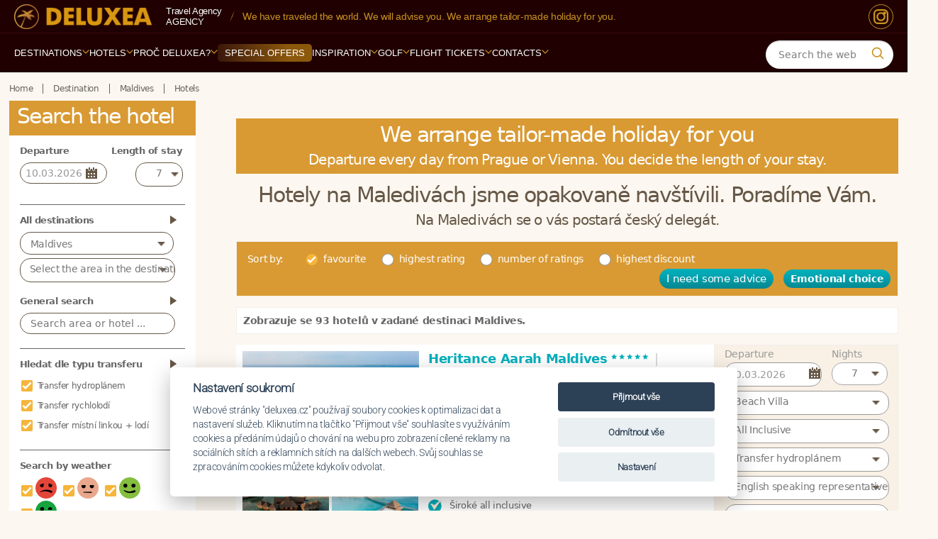

--- FILE ---
content_type: text/html; charset=utf-8
request_url: https://www.deluxea.cz/en/hotely/?pid=77&destination=4%3Fnum%3D3%3Fnum%3D4%3Fnum%3D4%3Fnum%3D7&do=addToSelection
body_size: 39794
content:
<!DOCTYPE html>
<html lang="en">
<head>


  <link rel="preconnect" href="https://www.googletagmanager.com" crossorigin>
  <link rel="preconnect" href="https://fonts.googleapis.com">
  <link rel="preconnect" href="https://fonts.gstatic.com" crossorigin>
    <link rel="preconnect" href="https://static.criteo.net" crossorigin>
		<link rel="preconnect" href="https://script.crazyegg.com" crossorigin>
  <link rel="preload" as="style" href="https://static.deluxea.cz/css/style_min.css?param=g270">
		<link rel="preload" as="style" href="https://static.deluxea.cz/css/style2_min.css?param=g270">
  <link rel="preload" as="script" href="https://static.deluxea.cz/js/general.js?p=g270">
  <link rel="preload" as="script" href="https://static.deluxea.cz/js/hotel_comparator.js?p=g270">

  <script>
    window.dataLayer = window.dataLayer || [];
    function gtag(){
      dataLayer.push(arguments);
    }
  </script>


    <link href="https://www.smartsuppchat.com/" rel="preconnect">


        <!-- Google tag (gtag.js) -->
        <script>
          gtag('consent', 'default', {
            'analytics_storage': 'denied',
            'ad_storage': 'denied',
            'ad_user_data': 'denied',
            'ad_personalization': 'denied',
            'functionality_storage': 'granted',
            'personalization_storage': 'denied',
            'security_storage': 'denied'
          });
        </script>
<script src="/js/cookieconsent.min.js?p=4"></script>
<script>
  var cookieconsent = initCookieConsent();
  if(cookieconsent.allowedCategory('ad')){
    gtag('consent', 'update', {
      'ad_storage': 'granted',
      'ad_user_data': 'granted',
      'ad_personalization': 'granted',
    });
  }
  if(cookieconsent.allowedCategory('analytics')){
    gtag('consent', 'update', {
      'analytics_storage': 'granted'
    });
  }
</script>        <script>
          (function(w,d,s,l,i){
            w[l]=w[l]||[];w[l].push({
              'gtm.start': new Date().getTime(),event:'gtm.js'
            });var f=d.getElementsByTagName(s)[0], j=d.createElement(s),dl=l!='dataLayer'?'&l='+l:'';j.async=true;j.src= 'https://www.googletagmanager.com/gtm.js?id='+i+dl;f.parentNode.insertBefore(j,f);
          })(window,document,'script','dataLayer','GTM-TTW6WM');
        </script>

      <script type="text/javascript" src="//static.criteo.net/js/ld/ld.js" async="true"></script>

        <!-- Smartsupp Live Chat script -->
        <script type="text/javascript">
        var _smartsupp = _smartsupp || {
};
        _smartsupp.key = 'de5bed74b06fe70fa63fb39d7c2b6ab40b1bc091';
        window.smartsupp||(function(d) {
        var s,c,o=smartsupp=function(){
          o._.push(arguments)
        };o._=[];
        s=d.getElementsByTagName('script')[0];c=d.createElement('script');
        c.type='text/javascript';c.charset='utf-8';c.async=true;
        c.src='//www.smartsuppchat.com/loader.js?';s.parentNode.insertBefore(c,s);
        })(document);
        </script>



  <meta charset="utf-8">
  <meta http-equiv="Content-Type" content="text/html; charset=utf-8">
  <meta name="viewport" content="width=device-width, initial-scale=1, maximum-scale=1">
    <meta name="generator" content="DELUXEA a.s.">

      <meta name="author" content="DELUXEA a.s. Cestovní kancelář od r. 1995, www.DELUXEA.cz, www.DELUXEA.sk">
  <meta name="description" content="Nejlepší hotely na Maledivách 2026. Online ceny dovolené na míru v destinaci Maldives. V hotelech jsme bydleli – poradíme. DELUXEA garantuje nejnižší cenu.">
    <meta name="robots" content="index, follow">
      <link rel="alternate" href="https://www.deluxea.cz/hotely/?pid=77&amp;destination=4%3Fnum%3D3%3Fnum%3D4%3Fnum%3D4%3Fnum%3D7&amp;do=addToSelection" hreflang="cs">
      <link rel="alternate" href="https://www.deluxea.cz/sk/hotely/?pid=77&amp;destination=4%3Fnum%3D3%3Fnum%3D4%3Fnum%3D4%3Fnum%3D7&amp;do=addToSelection" hreflang="sk">
      <link rel="alternate" href="https://www.deluxea.cz/en/hotely/?pid=77&amp;destination=4%3Fnum%3D3%3Fnum%3D4%3Fnum%3D4%3Fnum%3D7&amp;do=addToSelection" hreflang="en">
      <link rel="alternate" href="https://www.deluxea.cz/de/hotely/?pid=77&amp;destination=4%3Fnum%3D3%3Fnum%3D4%3Fnum%3D4%3Fnum%3D7&amp;do=addToSelection" hreflang="de">

    
  
    <link rel="next" href="https://www.deluxea.cz/en/hotely/?num=2&amp;view=grid&amp;destination=4&amp;do=changeSide">
  
    <link rel="canonical" href="https://www.deluxea.cz/en/hotely/?destination=4?num=1">
  

    <script type="text/javascript" src="//script.crazyegg.com/pages/scripts/0072/1190.js" async="async"></script>

  <title>Hotely Maldives – Cena dovolené 2026 online na DELUXEA - DELUXEA</title>
    <link rel="stylesheet" href="https://static.deluxea.cz/css/style_min.css?param=g270" type="text/css" media="screen,projection,print">
			<link rel="stylesheet" href="https://static.deluxea.cz/css/style2_min.css?param=g270" type="text/css" media="screen,projection,print">
  <link rel="shortcut icon" type="image/x-icon" href="/images/favicon.ico">
  <link rel="apple-touch-icon" sizes="180x180" href="/images/apple-touch-icon.png">
  <link rel="icon" type="image/png" href="/images/favicon-32x32.png" sizes="32x32">
  <link rel="icon" type="image/png" href="/images/favicon-16x16.png" sizes="16x16">
  <link rel="mask-icon" href="/images/safari-pinned-tab.svg" color="#5bbad5">
  <meta name="theme-color" content="#ffffff">

	<link rel="preload" as="font" type="font/woff2" href="/fonts/v2/roboto-v48-latin_latin-ext-300.woff2" crossorigin>
	<link rel="preload" as="font" type="font/woff2" href="/fonts/v2/dm-serif-display-v16-latin_latin-ext-regular.woff2" crossorigin>

	<style>
		@font-face{
			font-family:"Roboto";
			src:url("/fonts/v2/roboto-v48-latin_latin-ext-300.woff2") format("woff2");
			font-weight:300; font-style:normal; font-display:swap;
		}
		@font-face{
			font-family:"DM Serif Display";
			src:url("/fonts/v2/dm-serif-display-v16-latin_latin-ext-regular.woff2") format("woff2");
			font-weight:400; font-style:normal; font-display:swap;
		}
		@font-face {
			font-family: 'Sancreek';
			src:url('/fonts/v2/sancreek-v26-latin-regular.woff2') format('woff2');
			font-weight:400; font-style:normal; font-display:swap;
		}
	</style>



</head>
<body class="   is-hotel-list">
<script>var isHotelList = true;</script>
<div class="">
    <!-- Google Tag Manager (noscript) -->
    <noscript><iframe  src="" data-src="https://www.googletagmanager.com/ns.html?id=GTM-TTW6WM" height="0" width="0" style="display:none;visibility:hidden"></iframe></noscript>
    <!-- End Google Tag Manager (noscript) -->

    <div id="fb-root"></div>
    <script>(function(d, s, id) {
      var js, fjs = d.getElementsByTagName(s)[0];
      if (d.getElementById(id)) return;
      js = d.createElement(s); js.id = id;
      js.src = "//connect.facebook.net/cs_CZ/sdk.js#xfbml=1&version=v2.4&appId=1638874926395130";
      fjs.parentNode.insertBefore(js, fjs);
    }(document, 'script', 'facebook-jssdk'));</script>


<script>
	var doc = document.body || document.documentElement;
	var style = doc.style;
	if ( style.webkitFlexWrap == '' || style.msFlexWrap == '' || style.flexWrap == '' ) {
		doc.className += " flex";
	}
</script>


	<header id="header" class="main-menu-v2" role="banner">
		<div class="mmv2-row-top">
			<div class="mmv2-container">
				<div class="mmv2-brand">
						<a href="https://www.deluxea.cz/en/" title="Deluxea - Home"><img id="header-logo" width="217" height="39" class="lazyload" data-src="https://static.deluxea.cz/images/v2/deluxea-cestovni-kancelar.png" alt="Deluxea - Travel Agency - Tailor-made holiday in exotic"></a>
				</div>
				<div class="mmv2-info">
					<div class="mmv2-stack">
							<span class="mmv2-muted">Travel Agency</span>
							<span class="mmv2-line2">Agency</span>
					</div>
					<span class="mmv2-slash" aria-hidden="true"></span>
					<span class="mmv2-usp">
							Navštívili jsme <span class="mmv2-hi">757&nbsp;hotelů</span> ve&nbsp;<span class="mmv2-hi">122&nbsp;zemích světa</span>.
					</span>
				</div>
				<div class="mmv2-top-icons">
						<a href="https://www.instagram.com/ck_deluxea/" class="mmv2-ico-round mmv2-instagram" aria-label="Instagram" title="Instagram">
							<svg viewBox="0 0 24 24" aria-hidden="true">
								<rect x="3" y="3" width="18" height="18" rx="5" ry="5"></rect>
								<circle cx="12" cy="12" r="5"></circle>
								<circle class="dot" cx="17" cy="7" r="2"></circle>
							</svg>
						</a>
				</div>
			</div>
		</div>
<div class="mmv2-row-nav">
	<div class="mmv2-container mmv2-bar">
		<!-- MOBILE BAR -->
		<div class="mmv2-mobile-bar">
			<div class="mmv2-brand mmv2-brand-mobile">
					<a href="https://www.deluxea.cz/en/" title="Deluxea - Home"><img id="header-logo" width="400" height="72" class="lazyload" data-src="https://static.deluxea.cz/images/v2/deluxea-cestovni-kancelar.png" alt="Deluxea - Travel Agency - Tailor-made holiday in exotic"></a>
			</div>
			<div class="mmv2-mobile-right">
				<button class="mmv2-search-btn" type="button" aria-label="Search">
				<span class="ico" aria-hidden="true">
					<svg viewBox="0 0 24 24" width="18" height="18" fill="none"><path d="M21 21l-4.2-4.2M18 10.5a7.5 7.5 0 11-15 0 7.5 7.5 0 0115 0z" stroke="currentColor" stroke-width="2" stroke-linecap="round"></path></svg>
				</span>
				</button>
				<button class="mmv2-burger" aria-label="Menu" aria-controls="menu-panel" aria-expanded="false">
					<span></span><span></span><span></span>
				</button>
			</div>
		</div>

		<nav class="mmv2-primary" aria-label="Navigace">
			<ul>
					<a class="mmv2-sticky-logo" href="https://www.deluxea.cz/en/" title="Deluxea - Home"><img width="30" height="30" src="https://static.deluxea.cz/images/v4/palma.svg" alt="Deluxea - Travel Agency - Tailor-made holiday in exotic"></a>
					<li class="mmv2-nav-item mmv2-has-sub " >
							<a href="https://www.deluxea.cz/en/destinace/" class="mmv2-nav-link mmv2-nav-open-destination-drill">Destinations <span class="mmv2-caret"><svg viewBox="0 0 10 6" aria-hidden="true"><path d="M1 1 L5 5 L9 1" fill="none" stroke="currentColor" stroke-width="2" stroke-linecap="round" stroke-linejoin="round"></path></svg></span></a>
							<div class="mmv2-submenu">
								<div class="mmv2-grid">
									<div>
										<div class="mmv2-title">Top destinace</div>
												<a href="https://www.deluxea.cz/en/dovolenka-mauricius/">Mauritius</a>
												<a href="https://www.deluxea.cz/en/dovolenka-maledivy/">Maldives</a>
												<a href="https://www.deluxea.cz/en/dovolenka-seychely/">Seychelles</a>
												<a href="https://www.deluxea.cz/en/dovolenka-emiraty/">Dubai</a>
												<a href="https://www.deluxea.cz/en/dovolenka-bali/">Bali</a>
												<a href="https://www.deluxea.cz/en/dovolenka-thajsko/">Thailand</a>
									</div>
										<div>
											<div class="mmv2-title">&nbsp;</div>
													<a href="https://www.deluxea.cz/en/dovolenka-polarna-expedicia/">Polární expedice</a>
													<a href="https://www.deluxea.cz/en/dovolenka-sri-lanka/">Sri Lanka</a>
													<a href="https://www.deluxea.cz/en/dovolenka-reunion/">Reunion</a>
													<a href="https://www.deluxea.cz/en/dovolenka-polynezia/">Polynesia</a>
													<a href="https://www.deluxea.cz/en/dovolenka-fidzi/">Fiji</a>
													<a href="https://www.deluxea.cz/en/dovolenka-filipiny/">Philippines</a>
										</div>
									<div>
										<div class="mmv2-title">Evropa</div>
											<a href="https://www.deluxea.cz/en/dovolenka-turecko/">Turecko</a>
											<a href="https://www.deluxea.cz/en/dovolenka-grecko/">Greece</a>
											<a href="https://www.deluxea.cz/en/dovolenka-sardinie/">Italy</a>
											<a href="https://www.deluxea.cz/en/dovolenka-taliansko/">Itálie</a>
											<a href="https://www.deluxea.cz/en/dovolenka-cyprus/">Cyprus</a>
									</div>
									<div>
										<div class="mmv2-title">Ostatní</div>
											<a href="https://www.deluxea.cz/en/dovolenka-zanzibar/">Zanzibar</a>
											<a href="https://www.deluxea.cz/en/dovolenka-zambia/">Zambia</a>
											<a href="https://www.deluxea.cz/en/dovolenka-jihoafricka-republika/">JAR</a>
											<a href="https://www.deluxea.cz/en/dovolenka-namibia/">Namibia</a>
											<a href="https://www.deluxea.cz/en/dovolenka-tanzania/">Tanzania</a>
											<a href="https://www.deluxea.cz/en/destinace/">Other destinations</a>
									</div>
									<div>
										<div class="mmv2-title">Praktické info</div>
											<a href="https://www.deluxea.cz/en/destinace/#hotel-map">Map of destinations</a>
											<a href="https://www.deluxea.cz/en/porovnani-destinaci/">Compare destinations</a>
											<a href="https://www.deluxea.cz/en/inspirace/pocasi-v-destinacich/">Weather in destinations</a>
											<a href="https://www.deluxea.cz/en/inspirace/dovolena-s-detmi/">Holidays with children</a>
											<a href="https://www.deluxea.cz/en/svatba-v-raji/">Svatby v ráji</a>
											<a href="https://www.deluxea.cz/en/hotely/?gd=1&amp;clear=1">Special offers</a>
									</div>
								</div>
								<div class="mmv2-bottom-line"></div>
								<div class="mmv2-ctas">
									<a href="#" class="mmv2-cta-pill mmv2-cta-pill--primary tour-order-link">I need some advice</a>
										<a href="https://www.deluxea.cz/en/porovnani-destinaci/" class="mmv2-cta-pill mmv2-cta-pill--secondary">Compare destinations</a>
									<a href="https://www.deluxea.cz/en/destinace/" class="mmv2-cta-pill mmv2-cta-pill--secondary">Other destinations</a>
								</div>
							</div>
					</li>
					<li class="mmv2-nav-item mmv2-has-sub mmv2-nav-open-hotel-drill" >
							<a href="https://www.deluxea.cz/en/hotely/" class="mmv2-nav-link">Hotels <span class="mmv2-caret"><svg viewBox="0 0 10 6" aria-hidden="true"><path d="M1 1 L5 5 L9 1" fill="none" stroke="currentColor" stroke-width="2" stroke-linecap="round" stroke-linejoin="round"></path></svg></span></a>
							<div class="mmv2-submenu">
								<div class="mmv2-grid">
											<div>
														<a href="https://www.deluxea.cz/en/constance-hotels-and-resorts/">Hotel chains</a>
														<a href="https://www.deluxea.cz/en/hotely/sleva-akce/">Special offers</a>
											</div>
											<div>
														<a href="https://www.deluxea.cz/en/hotely/srovnani-hotelu/">Compare hotels</a>
														<a href="https://www.deluxea.cz/en/destinace/#hotel-map">Hotel map</a>
											</div>
											<div>
														<a href="https://www.deluxea.cz/en/emocni-vyber/">Emotional choice</a>
											</div>
								</div>
								<div class="mmv2-bottom-line"></div>
								<div class="mmv2-ctas">
									<a href="#" class="mmv2-cta-pill mmv2-cta-pill--primary tour-order-link">I need some advice</a>
									<a href="https://www.deluxea.cz/en/hotely/?clear=1" class="mmv2-cta-pill mmv2-cta-pill--secondary">All hotels</a>
								</div>
							</div>
					</li>
					<li class="mmv2-nav-item mmv2-has-sub " >
							<a href="https://www.deluxea.cz/en/o-deluxea/preco-cestovat-s-deluxeou/" class="mmv2-nav-link ">Proč DELUXEA? <span class="mmv2-caret"><svg viewBox="0 0 10 6" aria-hidden="true"><path d="M1 1 L5 5 L9 1" fill="none" stroke="currentColor" stroke-width="2" stroke-linecap="round" stroke-linejoin="round"></path></svg></span></a>
								<div class="mmv2-submenu">
									<div class="mmv2-grid">
												<div>
															<a class="" href="https://www.deluxea.cz/en/o-deluxea/preco-cestovat-s-deluxeou/">Why travel with DELUXEA</a>
															<a class="" href="https://www.deluxea.cz/en/o-deluxea/reference/">References</a>
															<a class="" href="https://www.deluxea.cz/en/o-deluxea/vyhody-deluxea/">DELUXEA advantages</a>
															<a class="" href="https://www.deluxea.cz/en/o-deluxea/garance-nejlepsi-ceny/">Lowest price guarantee</a>
												</div>
												<div>
															<a class="" href="https://www.deluxea.cz/en/o-deluxea/inspekcni-cesty/">Reviewed travels</a>
															<a class="" href="https://www.deluxea.cz/en/o-deluxea/novinky/">News</a>
															<a class="" href="https://www.deluxea.cz/en/o-deluxea/cestovni-pojisteni/">Travel insurance</a>
															<a class="" href="https://www.deluxea.cz/en/o-deluxea/pojisteni-proti-upadku/">Travel agency insurance</a>
												</div>
												<div>
															<a class="" href="https://www.deluxea.cz/en/files/kodex-ochrany-osobnich-udaju-spolecnosti.pdf">Code of Personal Data Protection</a>
															<a class="" href="https://www.deluxea.cz/en/darkovy-certifikat/">Gift certificate</a>
															<a class="" href="https://www.deluxea.cz/en/o-deluxea/vseobecne-podminky/">Terms & Conditions</a>
															<a class="" href="https://www.deluxea.cz/en/o-deluxea/historie-deluxea/">DELUXEA history</a>
												</div>
												<div>
															<a class="" href="https://www.deluxea.cz/en/o-deluxea/zpusob-a-podminky-platby/">Method and conditions of payment</a>
															<a class="" href="https://www.deluxea.cz/en/o-deluxea/cena-za-pripravu-zajezdu/">Travel arrangement costs</a>
															<a class="" href="https://www.deluxea.cz/en/zakladne-prava-zakaznika/">Basic customer rights</a>
															<a class="" href="https://www.deluxea.cz/en/o-deluxea/itq-standard/">ITQ Standard</a>
												</div>
												<div>
															<a class="" href="https://www.deluxea.cz/en/o-deluxea/company-numbers/">Company numbers</a>
												</div>
									</div>
									<div class="mmv2-bottom-line"></div>
									<div class="mmv2-ctas">
										<a href="#" class="mmv2-cta-pill mmv2-cta-pill--primary tour-order-link">I need some advice</a>
									</div>
								</div>
					</li>
					<li class="mmv2-nav-item  mmv2-offers" >
							<a href="https://www.deluxea.cz/en/hotely/?gd=1&amp;clear=1" class="mmv2-nav-link"><span class="mmv2-pill">Special offers</span></a>
					</li>
					<li class="mmv2-nav-item mmv2-has-sub " >
							<a href="https://www.deluxea.cz/en/inspirace" class="mmv2-nav-link ">Inspiration <span class="mmv2-caret"><svg viewBox="0 0 10 6" aria-hidden="true"><path d="M1 1 L5 5 L9 1" fill="none" stroke="currentColor" stroke-width="2" stroke-linecap="round" stroke-linejoin="round"></path></svg></span></a>
								<div class="mmv2-submenu">
									<div class="mmv2-grid">
												<div>
															<a class="" href="https://www.deluxea.cz/en/inspirace/romantika-ve-dvou/">Romance for couples</a>
															<a class="" href="https://www.deluxea.cz/en/golfova-dovolena/">Golf vacation</a>
															<a class="" href="https://www.deluxea.cz/en/safari-v-africe/">African Safari</a>
												</div>
												<div>
															<a class="" href="https://www.deluxea.cz/en/inspirace/dovolena-s-detmi/">Vacation with kids</a>
															<a class="" href="https://www.deluxea.cz/en/svatby/">Wedding in Paradise</a>
															<a class="" href="https://www.deluxea.cz/en/inspirace/privatni-ukryty/">Secluded places</a>
												</div>
												<div>
															<a class="" href="https://www.deluxea.cz/en/inspirace/gurmanske-zazitky/">Gourmet experience</a>
															<a class="" href="https://www.deluxea.cz/en/inspirace/babymoon/">Babymoon</a>
															<a class="" href="https://www.deluxea.cz/en/inspirace/rekonvalescence-po-operaci/">Post-op convalescence</a>
												</div>
												<div>
															<a class="" href="https://www.deluxea.cz/en/jihoafricka-republika/specialni-okruh-jar-antarktida/">Speciální okruh JAR + Antarktida</a>
															<a class="" href="https://www.deluxea.cz/en/inspirace/incentivni-zajezdy/">Adventure travels</a>
															<a class="" href="https://www.deluxea.cz/en/emocni-vyber/">Choice of experience</a>
												</div>
												<div>
															<a class="" href="https://www.deluxea.cz/en/inspirace/pocasi-v-destinacich/">Destinations weather</a>
															<a class="" href="https://www.deluxea.cz/en/darkovy-certifikat/">Gift certificate</a>
												</div>
									</div>
									<div class="mmv2-bottom-line"></div>
									<div class="mmv2-ctas">
										<a href="#" class="mmv2-cta-pill mmv2-cta-pill--primary tour-order-link">I need some advice</a>
									</div>
								</div>
					</li>
					<li class="mmv2-nav-item mmv2-has-sub " >
							<a href="https://www.deluxea.cz/en/golf/hriste/" class="mmv2-nav-link ">Golf <span class="mmv2-caret"><svg viewBox="0 0 10 6" aria-hidden="true"><path d="M1 1 L5 5 L9 1" fill="none" stroke="currentColor" stroke-width="2" stroke-linecap="round" stroke-linejoin="round"></path></svg></span></a>
								<div class="mmv2-submenu">
									<div class="mmv2-grid">
												<div>
															<a class="" href="https://www.deluxea.cz/en/golf/destinace/">Destinations</a>
												</div>
												<div>
															<a class="" href="https://www.deluxea.cz/en/golf/hriste/">Golf courses</a>
												</div>
												<div>
															<a class="" href="https://www.deluxea.cz/en/golfove-turnaje/">Turnaje</a>
												</div>
									</div>
									<div class="mmv2-bottom-line"></div>
									<div class="mmv2-ctas">
										<a href="#" class="mmv2-cta-pill mmv2-cta-pill--primary tour-order-link">I need some advice</a>
									</div>
								</div>
					</li>
					<li class="mmv2-nav-item mmv2-has-sub " >
							<a href="https://www.deluxea.cz/en/letenky/" class="mmv2-nav-link ">Flight tickets <span class="mmv2-caret"><svg viewBox="0 0 10 6" aria-hidden="true"><path d="M1 1 L5 5 L9 1" fill="none" stroke="currentColor" stroke-width="2" stroke-linecap="round" stroke-linejoin="round"></path></svg></span></a>
								<div class="mmv2-submenu">
									<div class="mmv2-grid">
												<div>
															<a class="flights-order-link" href="https://www.deluxea.cz/en/mam-zajem-letenku">Flight ticket estimate</a>
															<a class="" href="https://www.deluxea.cz/en/letenky/emirates/">Emirates</a>
															<a class="" href="https://www.deluxea.cz/en/letenky/prestup-v-dubaji-s-emirates/">Transit in Dubai with Emirates</a>
															<a class="" href="https://www.deluxea.cz/en/letenky/qatar-airways/">Qatar Airways</a>
												</div>
												<div>
															<a class="" href="https://www.deluxea.cz/en/letenky/prestup-v-dauha-s-qatar-airways/">Transit in Dauhá with Qatar Airways</a>
															<a class="" href="https://www.deluxea.cz/en/letenky/turkish-airlines/">Turkish Airlines</a>
															<a class="" href="https://www.deluxea.cz/en/letenky/korean-air/">Korean Air</a>
															<a class="" href="https://www.deluxea.cz/en/letenky/eva-air/">EVA Air</a>
												</div>
												<div>
															<a class="" href="https://www.deluxea.cz/en/letenky/flydubai/">Flydubai</a>
															<a class="" href="https://www.deluxea.cz/en/letenky/etihad-airways/">Etihad Airways</a>
															<a class="" href="https://www.deluxea.cz/en/letenky/porovnani-tarifu/">Comparison of airline fares</a>
															<a class="" href="https://www.deluxea.cz/en/mauricius/letenky/">Mauritius flight tickets</a>
												</div>
												<div>
															<a class="" href="https://www.deluxea.cz/en/maledivy/letenky/">Maldives flight tickets</a>
															<a class="" href="https://www.deluxea.cz/en/letenky/parkovani-letiste-praha/">Prague airport parking</a>
															<a class="" href="https://www.deluxea.cz/en/letenky/parkovani-letiste-viden/">Vienna airport parking</a>
															<a class="" href="https://www.deluxea.cz/en/letenky/rodiny-s-detmi-a-letenky-v-business-tride/">Families with kids and flight tickets in business class</a>
												</div>
									</div>
									<div class="mmv2-bottom-line"></div>
									<div class="mmv2-ctas">
										<a href="#" class="mmv2-cta-pill mmv2-cta-pill--primary tour-order-link">I need some advice</a>
									</div>
								</div>
					</li>
					<li class="mmv2-nav-item mmv2-has-sub " >
							<a href="https://www.deluxea.cz/en/kontakty/" class="mmv2-nav-link">Contacts <span class="mmv2-caret"><svg viewBox="0 0 10 6" aria-hidden="true"><path d="M1 1 L5 5 L9 1" fill="none" stroke="currentColor" stroke-width="2" stroke-linecap="round" stroke-linejoin="round"></path></svg></span></a>
							<div class="mmv2-submenu">
								<div class="mmv2-grid">

                        <div>
                          <div class="mmv2-title"></div>
                          <a class="" href="https://www.deluxea.cz/en/kontakty/">Specialists</a>
                        </div>
                        <div>
                          <div class="mmv2-title"></div>
                          <a class="tour-order-link" href="#">Inquiry</a>
                        </div>
                        <div>
                          <div class="mmv2-title"></div>
                          <a class="" href="https://www.deluxea.cz/en/kontakty/#praha">Office Praha</a>
                        </div>
                        <div>
                          <div class="mmv2-title"></div>
                          <a class="" href="https://www.deluxea.cz/en/kontakty/#brno">Office Brno</a>
                        </div>
                        <div>
                          <div class="mmv2-title"></div>
                          <a class="" href="https://www.deluxea.cz/en/kontakty/#bratislava">Office Bratislava</a>
                        </div>

								</div>
								<div class="mmv2-bottom-line"></div>
								<div class="mmv2-ctas">
									<a href="#" class="mmv2-cta-pill mmv2-cta-pill--primary tour-order-link">I need some advice</a>
								</div>
							</div>
					</li>
			</ul>
		</nav>

		<div class="mmv2-search">
<form action="/en/vyhledavani/" method="post" class="search-on-web" id="frm-searchComponent2-searchForm">
    <fieldset class="typeahead-holder">
      <input type="text" name="search" autocomplete="off" class="typeaheadglobal" placeholder="Search the web" data-Placeholder="Search" id="frm-searchComponent2-searchForm-search">
      <div class="mmv2-q" aria-hidden="true">
        <svg viewBox="0 0 24 24" width="20" height="20" fill="none">
          <path d="M21 21l-4.2-4.2M18 10.5a7.5 7.5 0 11-15 0 7.5 7.5 0 0115 0z" stroke="currentColor" stroke-width="2" stroke-linecap="round"></path>
        </svg>
      </div>
    </fieldset>
<input type="hidden" name="_do" value="searchComponent2-searchForm-submit"><!--[if IE]><input type=IEbug disabled style="display:none"><![endif]-->
</form>


					
		</div>

	</div>
</div>

<!-- MOBILE DRAWER -->
<aside class="mmv2-mobile-drawer" id="menu-panel" aria-hidden="true">
	<div class="mmv2-drawer-header">
		<div class="mmv2-search-mobile">
<form action="/en/vyhledavani/" method="post" class="search-on-web" id="frm-searchComponent-searchForm">
    <fieldset class="typeahead-holder">
      <input type="text" name="search" autocomplete="off" class="typeaheadglobal" placeholder="Search the web" data-Placeholder="Search" id="frm-searchComponent-searchForm-search">
      <div class="mmv2-q" aria-hidden="true">
        <svg viewBox="0 0 24 24" width="20" height="20" fill="none">
          <path d="M21 21l-4.2-4.2M18 10.5a7.5 7.5 0 11-15 0 7.5 7.5 0 0115 0z" stroke="currentColor" stroke-width="2" stroke-linecap="round"></path>
        </svg>
      </div>
    </fieldset>
<input type="hidden" name="_do" value="searchComponent-searchForm-submit"><!--[if IE]><input type=IEbug disabled style="display:none"><![endif]-->
</form>


					
		</div>
	</div>
	<div class="mmv2-drill" aria-hidden="true"></div>
	<ul class="mmv2-mobile-nav"></ul>
	<button class="mmv2-close-tab" type="button" aria-label="Zavřít menu">
		<svg viewBox="0 0 24 24" width="20" height="20" fill="none" aria-hidden="true">
			<path d="M6 6 L18 18 M18 6 L6 18" stroke="currentColor" stroke-width="2" stroke-linecap="round" stroke-linejoin="round"></path>
		</svg>
	</button>
</aside>
<div class="mmv2-scrim" aria-hidden="true"></div>
<div class="mmv2-spacer" aria-hidden="true"></div>	</header>
	<!-- end header -->


	<!--main-->
	<div class="main" role="main">		
		<div class="wrap clearfix  hotel-list-wrap  ">
			<!--main content-->
			<div class="content clearfix" >

            <!--breadcrumbs-->
            <nav  role="navigation" class=" breadcrumbs clearfix hide-on-mobile">
              <!--crumbs-->
<div id="snippet--crumbs">                <ul class="crumbs" itemscope itemtype="https://schema.org/BreadcrumbList">
                  <li itemprop='itemListElement' itemscope itemtype='https://schema.org/ListItem'><a itemprop='item' href="https://www.deluxea.cz/en/" title="Home"><span itemprop='name'>Home</span></a><meta itemprop="position" content="1"></li>
                    <li itemprop='itemListElement' itemscope itemtype='https://schema.org/ListItem'><a itemprop='item' href='https://www.deluxea.cz/en/destinace/'><span itemprop='name'>Destination</span></a><meta itemprop='position' content='2' /></li><li itemprop='itemListElement' itemscope itemtype='https://schema.org/ListItem'><a itemprop='item' href='https://www.deluxea.cz/en/dovolena-maledivy/'><span itemprop='name'>Maldives</span></a><meta itemprop='position' content='3' /></li><li itemprop='itemListElement' itemscope itemtype='https://schema.org/ListItem' class='last'><a itemprop='item' href='https://www.deluxea.cz/en/hotely-maledivy/?clear=1'><span itemprop='name'>Hotels</span></a><meta itemprop='position' content='4' /></li>
                </ul>
</div>              <!--//crumbs-->

            </nav>
            <!--//breadcrumbs-->
        

<div class="zajezdy clearfix"  id="top">   
  <div class="left clearfix hotels another v2 v3" style="padding:0!important;border:0!important;">
    <div class="hotel-list-form-wrapper" style="position: relative;">
      <div class="hotel-list-form-in" style="box-sizing: border-box;background:#fff;">
        <div class="hotel-list-form">
          <h2 class="search-hotel-title  v2">Search the hotel<span class='more-holder'><span class="more"> - Show filter</span><span class="less hide-on-start"> - Hide filter</span></span><span class="ico"></span></h2>
          <div id="possibility" >

            <div class="box tour-start">
              <h3 class="h3-lt">Departure</h3>
              <h3 class="h3-rt">Length&nbsp;of&nbsp;stay</h3>
              <div class="clear"></div>
              <div class="t-lt">
                <div class="datepicker-wrap">
                  <input type="text" name="start" id="datepicker" value="10.03.2026">
                </div>
              </div>
              <div class="t-rt comparator-nights-holder center-selector">
                <select name="nights" id="frm-hotelListForm-nights"><option value="5">5</option><option value="6">6</option><option value="7" selected>7</option><option value="8">8</option><option value="9">9</option><option value="10">10</option><option value="11">11</option><option value="12">12</option><option value="13">13</option><option value="14">14</option><option value="15">15</option><option value="16">16</option><option value="17">17</option><option value="18">18</option><option value="19">19</option><option value="20">20</option><option value="21">21</option></select>
              </div>
              <br class="clear">
            </div>

            <div class="box popular-destination-holder">
                <div class="">
                  <h3 class="margin destination-multiselect-title">All destinations</h3>
                  <div class="isshown multiselect-holder destination-multiselect-holder">
                      <select name="destinationmulti[]" multiple class="destination-select search-multiselect select-all" id="frm-hotelListForm-destinationmulti"><optgroup label="Indian ocean"><option value="2">Mauritius</option><option value="4" selected>Maldives</option><option value="5">Seychelles</option><option value="12">Sri Lanka</option><option value="15">Reunion</option><option value="16">Zanzibar</option><option value="44">Madagascar</option></optgroup><optgroup label="Pacific"><option value="6">Polynesia</option><option value="11">Fiji</option></optgroup><optgroup label="Arabian Peninsula"><option value="18">Dubai</option><option value="64">Oman</option><option value="69">Katar</option><option value="75">Jordan</option><option value="83">Saúdská Arábie</option></optgroup><optgroup label="Asia"><option value="13">Thailand</option><option value="79">Turecko</option><option value="9">Bali</option><option value="8">Vietnam</option><option value="33">Philippines</option><option value="38">Malajsie</option><option value="47">Singapore</option><option value="68">Myanmar</option><option value="86">Kambodža</option></optgroup><optgroup label="Jižní Amerika"><option value="88">Peru</option></optgroup><optgroup label="Europe"><option value="60">Croatia</option><option value="21">Greece</option><option value="22">Cyprus</option><option value="23">Switzerland</option><option value="34">Italy</option><option value="70">Portugalsko</option><option value="71">Španělsko</option><option value="74">Černá Hora</option><option value="80">Itálie</option><option value="81">Finsko</option><option value="87">Francie</option></optgroup><optgroup label="Africa"><option value="30">Tanzania</option><option value="14">Maroko</option><option value="24">Zambia</option><option value="25">South African Republic</option><option value="27">Botswana</option><option value="29">Zimbabwe</option><option value="54">Namibia</option><option value="67">Keňa</option><option value="85">Uganda</option></optgroup><optgroup label="Latinská Amerika"><option value="31">Mexiko</option></optgroup><optgroup label="Caribbean"><option value="32">Dominican Republic</option><option value="37">Bahamas</option></optgroup></select>
<div id="snippet--regionsnip">                        <select name="region" class="region-select" id="frm-hotelListForm-region"><option value="0" selected>Select the area in the destination</option><option value="-1">It does not matter</option><option value="185">Addu atoll</option><option value="180">Ari atoll</option><option value="175">Baa atoll</option><option value="186">Dhaalu Atoll atoll</option><option value="181">Faafu atoll</option><option value="184">Gaafu Alifu atoll</option><option value="172">Haa Alifu atoll</option><option value="188">Haa Dhaalu atoll</option><option value="183">Laamu atoll</option><option value="176">Lhaviyani atoll</option><option value="173">Noonu atoll</option><option value="177">North Male atoll</option><option value="174">Raa atoll</option><option value="179">Rasdhoo atoll</option><option value="178">South Male atoll</option><option value="187">Thaa atoll</option></select>
</div>                      <div id="snippet--actualDestination"><input type="hidden" class="destination-is-maldives" value="1"></div>                  </div>
                  <br>
                </div>
              <h3 class="margin">General search</h3>
              <div class="isshown typeahead-holder">
                <input type="text" name="place" autocomplete="off" placeholder="Search area or hotel ..." class="place-input typeaheadhotel" id="frm-hotelListForm-place">
              </div>
            </div>


              <div class="box hotel-male-transfer-holder ">
                <h3>Hledat dle typu transferu</h3>
                <div class="isshown">
                  <div class="">
                    <label><input type="checkbox" name="male_transfer_array[]" class="" checked value="1">Transfer hydroplánem</label><br><label><input type="checkbox" name="male_transfer_array[]" class="" checked value="2">Transfer rychlolodí</label><br><label><input type="checkbox" name="male_transfer_array[]" class="" checked value="3">Transfer místní linkou + lodí</label>
                    <div class="clear"></div>
                  </div>
                </div>
              </div>

              <div class="box hotel-weather-holder">
                <h3>Search by weather</h3>
                <div class="isshown">
                  <div class="show-on-weather">
                      <div class='item'><label for="frm-hotelListForm-weather_1"><input type="checkbox" name="weather_1" class="weather-item weather-item-1" id="frm-hotelListForm-weather_1" checked></label> <img src='https://static.deluxea.cz/images/v2/weather_1.png'></div>
                      <div class='item'><label for="frm-hotelListForm-weather_2"><input type="checkbox" name="weather_2" class="weather-item weather-item-2" id="frm-hotelListForm-weather_2" checked></label> <img src='https://static.deluxea.cz/images/v2/weather_2.png'></div>
                      <div class='item'><label for="frm-hotelListForm-weather_3"><input type="checkbox" name="weather_3" class="weather-item weather-item-3" id="frm-hotelListForm-weather_3" checked></label> <img src='https://static.deluxea.cz/images/v2/weather_3.png'></div>
                      <div class='item'><label for="frm-hotelListForm-weather_4"><input type="checkbox" name="weather_4" class="weather-item weather-item-4" id="frm-hotelListForm-weather_4" checked></label> <img src='https://static.deluxea.cz/images/v2/weather_4.png'></div>
                    <div class="clear"></div>
                  </div>
                </div>
              </div>

            <div class="box hotel-stars-holder">
                <h3>Quality of the hotel</h3>
                <div class="isshown multiselect-holder stars-multiselect-holder stars-checkbox-holder">
                  <label><input type="checkbox" name="stars_array[]" class="" value="5">3*</label><br><label><input type="checkbox" name="stars_array[]" class="" checked value="7">4*</label><br><label><input type="checkbox" name="stars_array[]" class="" checked value="9">5*</label>
                  <div class="clear"></div>
                </div>
            </div>

            <div class="box hotel-food-holder">
                <h3>Meal</h3>
                <div class="isshown">
                    <div class="lt">


                          <input type="checkbox" name="food_4" data-local="2" class="food-checkbox" id="frm-hotelListForm-food_4" checked> <label for="frm-hotelListForm-food_4">Breakfast</label>
                          <br>



                          <input type="checkbox" name="food_3" data-local="5" class="food-checkbox" id="frm-hotelListForm-food_3" checked> <label for="frm-hotelListForm-food_3">Full board</label>
                          <br>

                    </div>
                    <div class="rt">



                          <input type="checkbox" name="food_1" data-local="4" class="food-checkbox" id="frm-hotelListForm-food_1" checked> <label for="frm-hotelListForm-food_1">Half board</label>
                          <br>



                          <input type="checkbox" name="food_2" data-local="6" class="food-checkbox" id="frm-hotelListForm-food_2" checked> <label for="frm-hotelListForm-food_2">All Inclusive</label>
                          <br>
                    </div>
                    <br class="clear">
                </div>
            </div>

            <div class="box">
              <h3>Discount</h3>
              <div class="isshown">
                <input type="checkbox" name="global_discount" id="frm-hotelListForm-global_discount"> <label for="frm-hotelListForm-global_discount">Discount SPECIAL OFFERS</label><br>
              </div>
            </div>

            <div class="box">
                <h3>DELUXEA Inspection</h3>
                <div class="isshown">
                    <input type="checkbox" name="live" id="frm-hotelListForm-live"> <label for="frm-hotelListForm-live">We personally stayed at the hotel</label><br>
                    <input type="checkbox" name="visit" id="frm-hotelListForm-visit"> <label for="frm-hotelListForm-visit">We personally inspected the hotel</label><br>
                </div>
            </div>

            <div class="box">
              <h3>User reviews</h3>
              <div class="isshown">
                <div id="slider"></div>
                <span class="min">0</span><span class="max">10</span>
                <br class="clear">
                <input type="hidden" name="evaluation" id="evaluation-value" value="0">
              </div>
            </div>

            <div class="box">
                <h3>Hotel facilities</h3>
                <div class="isshown">


                    <input type="checkbox" name="small_boutique" id="frm-hotelListForm-small_boutique"> <label for="frm-hotelListForm-small_boutique">Smaller boutique hotel</label><br>

                    <input type="checkbox" name="golf" id="frm-hotelListForm-golf"> <label for="frm-hotelListForm-golf">Golf hotel</label><br>

                    <input type="checkbox" name="private" class="search-private-item" id="frm-hotelListForm-private"> <label for="frm-hotelListForm-private">Hotel with private villas</label><br>
                    <div class="search-private-holder hide-on-start">
                      <input type="checkbox" name="private_topside_villas" class="search-private-type" id="frm-hotelListForm-private_topside_villas"> <label for="frm-hotelListForm-private_topside_villas">Water Villas</label><br>
                      <input type="checkbox" name="private_beach_villas" class="search-private-type" id="frm-hotelListForm-private_beach_villas"> <label for="frm-hotelListForm-private_beach_villas">Beach villas</label><br>
                    </div>

                    <input type="checkbox" name="private_island" class="search-private-island-item" id="frm-hotelListForm-private_island"> <label for="frm-hotelListForm-private_island">Hotel on a private island</label><br>
                    <div class="search-private-island-holder hide-on-start">
                      <input type="checkbox" name="private_island_small" class="search-private-island-type" id="frm-hotelListForm-private_island_small"> <label for="frm-hotelListForm-private_island_small">The smaller island</label><br>
                      <input type="checkbox" name="private_island_middle" class="search-private-island-type" id="frm-hotelListForm-private_island_middle"> <label for="frm-hotelListForm-private_island_middle">The middle island</label><br>
                      <input type="checkbox" name="private_island_big" class="search-private-island-type" id="frm-hotelListForm-private_island_big"> <label for="frm-hotelListForm-private_island_big">Larger island</label><br>
                    </div>

                    <input type="checkbox" name="restaurants" class="discount" id="frm-hotelListForm-restaurants"> <label for="frm-hotelListForm-restaurants">Number of restaurants - min. 3</label><br>

                    <input type="checkbox" name="for_kids" id="frm-hotelListForm-for_kids"> <label for="frm-hotelListForm-for_kids">Hotel suitable for children</label><br>
                    <input type="checkbox" name="deny_kids" id="frm-hotelListForm-deny_kids"> <label for="frm-hotelListForm-deny_kids">Adults only hotel</label><br>

                    <input type="checkbox" name="new_hotel_deluxea" id="frm-hotelListForm-new_hotel_deluxea"> <label for="frm-hotelListForm-new_hotel_deluxea">New at Deluxea</label><br>

                    <input type="checkbox" name="new_hotel" class="hotel-check-new" id="frm-hotelListForm-new_hotel"> <label for="frm-hotelListForm-new_hotel">New hotel</label><br>
                    <input type="checkbox" name="reconstruction" class="hotel-check-reconstruction" id="frm-hotelListForm-reconstruction"> <label for="frm-hotelListForm-reconstruction">Newly renovated hotel</label><br>

                    <input type="checkbox" name="surroundings" id="frm-hotelListForm-surroundings"> <label for="frm-hotelListForm-surroundings">A more vibrant atmosphere</label><br>
                    <input type="checkbox" name="senior" id="frm-hotelListForm-senior"> <label for="frm-hotelListForm-senior">Suitable for seniors</label><br>
                    <input type="checkbox" name="sport" id="frm-hotelListForm-sport"> <label for="frm-hotelListForm-sport">Varied sports activities</label><br>
                    <input type="checkbox" name="newlyweds_tip" id="frm-hotelListForm-newlyweds_tip"> <label for="frm-hotelListForm-newlyweds_tip">Tip for honeymooners</label><br>
                    <input type="checkbox" name="surroundings_place" id="frm-hotelListForm-surroundings_place"> <label for="frm-hotelListForm-surroundings_place">Places of interest to see nearby</label><br>
                    <input type="checkbox" name="company" id="frm-hotelListForm-company"> <label for="frm-hotelListForm-company">Suitable for corporate incentives</label><br>
                    <input type="checkbox" name="metropolis" id="frm-hotelListForm-metropolis"> <label for="frm-hotelListForm-metropolis">City hotel</label><br>
                    <input type="checkbox" name="quiet" id="frm-hotelListForm-quiet"> <label for="frm-hotelListForm-quiet">Very quiet hotel</label><br>
                    <input type="checkbox" name="great_snorkeling" id="frm-hotelListForm-great_snorkeling"> <label for="frm-hotelListForm-great_snorkeling">Great snorkeling</label><br>

                    <input type="checkbox" name="with_spa" id="frm-hotelListForm-with_spa"> <label for="frm-hotelListForm-with_spa">Quality spa in the hotel</label><br>
                </div>
            </div>

            <div class="box no-border">
              <button type="submit" name="save" class="button search-hotel-submit">Search</button>
            </div>
            <div class="box">
              <a href="#" class="i-want-help tour-order-link">I need a holiday and your advice</a>
            </div>
          </div>
        </div>
        <div class="hide-on-mobile">
            <div class="besthotels-on-left-line">&nbsp;</div>
            <article class="besthotels besthotels-on-left clearfix right_box">
  <span class='h2'>Best Hotels - Our opinion</span>
  <ul class="popular-hotels">
      <li class="">
        <a href="https://www.deluxea.cz/en/maledivy/hotel-heritance-aarah/">
          <h3>Heritance Aarah<span class="ala-small">, Maldives</span></h3>
            <p>From <strong>13 776 CZK</strong><span class="ala-small"> / per person</span></p>
          <span class="rating"> 9.9&nbsp;/&nbsp;10</span>
        </a>
      </li>
      <li class="">
        <a href="https://www.deluxea.cz/en/maledivy/hotel-cora-cora/">
          <h3>Cora Cora<span class="ala-small">, Maldives</span></h3>
            <p>From <strong>10 891 CZK</strong><span class="ala-small"> / per person</span></p>
          <span class="rating"> 9.5&nbsp;/&nbsp;10</span>
        </a>
      </li>
      <li class="">
        <a href="https://www.deluxea.cz/en/maledivy/hotel-lily-beach-resort/">
          <h3>Lily Beach Resort<span class="ala-small">, Maldives</span></h3>
            <p>From <strong>13 568 CZK</strong><span class="ala-small"> / per person</span></p>
          <span class="rating"> 9.5&nbsp;/&nbsp;10</span>
        </a>
      </li>
      <li class="last">
        <a href="https://www.deluxea.cz/en/maledivy/hotel-cocoon-maldives/">
          <h3>Cocoon Maldives<span class="ala-small">, Maldives</span></h3>
            <p>From <strong>7 087 CZK</strong><span class="ala-small"> / per person</span></p>
          <span class="rating"> 9.7&nbsp;/&nbsp;10</span>
        </a>
      </li>
  </ul>
            </article>
        </div>
      </div>
    </div>
  </div>

    <div class='right clearfix'>

<div id="snippet--hotelDiscountBanner">
            <div class="mauc-availability-white with-margin">
            </div>


</div>      
        <div class="slogan" id="slogan">
          <h1>We arrange tailor-made holiday for you</h1>
          <p>Departure every day from Prague or Vienna. You decide the length of your stay.</p>
        </div>

<div id="snippet--hotelDiscount10Banner"></div>
        <section class="vsechny_zajezdy clearfix listing_hotelu infinitescroll hotel-list-v2 hotel-list-v3">


                <p class='pred-sloganem n2'>Hotely na Maledivách jsme opakovaně navštívili. Poradíme Vám.</p>
              <div class='slogan2' id="vysledky">
<div id="snippet--topVariantIncl">                <p>Na Maledivách se o vás postará český delegát.</p>
</div>              </div>
            <div class='seradit seradit-v2' id="seradit">
                <div class="div">Sort by:</div>
                <div class="div order-radio-list">
                  <label><input type="radio" name="order_v2" class="order-v2" checked value="0">favourite</label><br><label><input type="radio" name="order_v2" class="order-v2" value="1">highest rating</label><br><label><input type="radio" name="order_v2" class="order-v2" value="2">number of ratings</label><br><label><input type="radio" name="order_v2" class="order-v2" value="3">highest discount</label>
                </div>
                <div class="random-link">
                  <a href="#" class="i-want-help tour-order-link">I need some advice</a>
                  <a class='button' href="https://www.deluxea.cz/en/emocni-vyber/">Emotional choice</a>
                </div>
                <br class="clear">
            </div><!-- end seradit -->
            <div class='list-preloader-parent'>
<div id="snippet--hint">                  <article class="zajezd clearfix hotels hotels-info">
                    <div class="vnitrek hint">
                      Zobrazuje se  93 hotelů v zadané destinaci Maldives.
                    </div>
                  </article>
</div> 
<div id="snippet--hotel_list">

                    <div data-uid="1142" class="check-existence h-correction single-item">
                            <section class="inline_zajezdy clearfix overflow-left-bar">
    <div class="inner-holder ">


      <article class="zajezd clearfix hotels ">
        <div class='line1'>
          <div class="image">
            <a data-href="https://www.deluxea.cz/en/maledivy/hotel-heritance-aarah/" href="/en/maledivy/hotel-heritance-aarah/"  class="comparator-link-to-hotel-params">
              <img style="min-height:120px"  class="lazyload" src="https://static.deluxea.cz/images/v3/blank.png" data-src="https://static.deluxea.cz/data/hotel/thumb/maledivy-hotel-heritance-aarah-001.jpg" alt="Heritance Aarah Maldives *****">
                  
                  
                  
            </a>
          </div>          
          <div class="vnitrek"> 
              <h2><a data-href="https://www.deluxea.cz/en/maledivy/hotel-heritance-aarah/" href="/en/maledivy/hotel-heritance-aarah/"  class="comparator-link-to-hotel-params">Heritance Aarah Maldives <span class="beutystar">*****</span></a> <span class="destination-delimiter">|</span> <span class="destination-name">Maldives</span></h2>
              <div class="inner">
                  <p class='title'>Luxusní resort uprostřed tropického ráje</p>
                <div class="fl two-rows">
                  <p><span class="loc">Location: </span><strong>Maldives, <a href="https://www.deluxea.cz/en/hotely-maledivy/raa-atoll/">Raa atoll</a></strong> |&nbsp;<a href="https://www.deluxea.cz/en/maledivy/hotel-heritance-aarah/#mapa">Map</a></p>
                    <p><span class="loc">Meal:</span><strong>All Inclusive</strong></p>
    <div class="hotel-last-visit-container">
      <p>
        <span class="loc">Inspection:</span> 2024, Dominika Huňková, <a class="phone" href="tel:+420774730540">+420 774 730 540</a>
      </p>
    </div>
                </div>
              </div>
          </div>
        </div>
        <div class='line2'>
          <div class="galerie multigallery" data-group="h1142">
              <a href="https://www.deluxea.cz/en/maledivy/hotel-heritance-aarah/"><img class=' lazyload'  src="https://static.deluxea.cz/images/v3/blank.png" data-src="https://static.deluxea.cz/data/gallery/thumb/maledivy-hotel-heritance-aarah-064.jpg" alt="maledivy-hotel-heritance-aarah-064.jpg"></a>
              <a href="https://www.deluxea.cz/en/maledivy/hotel-heritance-aarah/"><img class='last lazyload'  src="https://static.deluxea.cz/images/v3/blank.png" data-src="https://static.deluxea.cz/data/gallery/thumb/maledivy-hotel-heritance-aarah-065.jpg" alt="maledivy-hotel-heritance-aarah-065.jpg"></a>
            <div class='clear'></div>
              <div class='evaluation'><span class="value">9.9<span class="beutystar">*</span></span><span class="divider"></span><strong>reviewed by 33 customers DELUXEA</strong></div>
          </div>
          <div class='tips'>
              <span class='title'>Specialist tips</span>
              <ul class="headings">
                  <li>Široké all inclusive</li>
                  <li>Až 7 restaurací</li>
                  <li>Luxusní wellness centrum</li>
              </ul>

              <div class="group-button-holder">
                <a target="_blank" class="button is-l-button comparator-link-to-hotel-params" data-href="https://www.deluxea.cz/en/maledivy/hotel-heritance-aarah/" href="/en/maledivy/hotel-heritance-aarah/">Hotel details</a>
                <a target="_blank" class="button comparator-link-to-room-params" data-href="https://www.deluxea.cz/en/maledivy/hotel-heritance-aarah/" href="/en/maledivy/hotel-heritance-aarah/#cenik-porovnani">Compare room types by price</a>
              </div>

            <div class='clear'></div>
          </div>
            <div class='pictograms'>
            </div>
        </div>
          <div class='line3'>
              <div class='evaluation'><span class="value"><strong>9.9</strong></span>&nbsp;<span class="text">reviewed by <strong>33</strong> customers DELUXEA (<a href='https://www.deluxea.cz/en/maledivy/hotel-heritance-aarah/#recenze'>more</a>)</span></div>
          </div>
      </article>
      <div class="comparator-on-right">









  <!--Quick calculation in the area-->
  <div data-deb="1|1|0|1" class='comparator-holder1152 comparator-type-compare comparator-simple comparator-simple-extended comparator-container v2'>
    <form action="/en/hotely/?view=grid%5Cu00c2%5Cu00aeion%3D628" method="post" id="frm-hotelComparatorSimple1152Component-hotelComparatorSimpleForm" class=" offline-data hotel-comparator-form " data-instance="1152" data-json='{"error":null,"error_reason":null,"error_type":null,"price":{"7":"3 473"},"price_without_tax":{"7":"-"},"wprice":{"7":""},"wpricesale":{"7":""},"wprice_w":[],"wpricesale_w":{"7":"- 2 843"},"wpricenorefund":{"7":""},"wpricesalenorefund":{"7":""},"transfer":{"7":""},"transfer_name":{"7":"Transfer hydroplánem"},"transfer_name_simple":{"7":"Hydroplánem"},"transfer_name_simple_name":{"7":" hydroplánem"},"meal":{"7":"All&amp;nbsp;Inclusive"},"meal_id":{"7":6},"meal_org_id":{"7":0},"meal_force_name":[],"meal_force_desc":[],"meal_extra_info":{"7":null},"unit_capacity":{"7":null},"parking_extra_info":[],"bonus_items":{"7":""},"tickets":{"7":"972"},"tickets_company_best_req":{"7":1},"tickets_company":{"7":11},"tickets_info_text":{"7":""},"tickets_company_name":{"7":"Austrian"},"tickets_company_name_with":[],"tickets_alt":{"7":""},"tickets_company_alt":{"7":21},"tickets_company_name_alt":{"7":"Turkish Airlines"},"tickets_company_name_with_alt":[],"total":{"7":"5 024"},"total_without_tax":{"7":"-"},"total_per_night":{"7":"718"},"old_total":{"7":"7 862"},"diff_total":{"7":"-2 838"},"diff_total_abs":{"7":"2&amp;nbsp;838"},"old_price":{"7":"6 311"},"total_wedding":{"7":"5 024"},"total_wedding_inc":{"7":0},"total_wedding_inc_show":{"7":0},"total_wedding_inc_free":[],"total_wedding_inc_on_demand":{"7":1},"wedding_progressive":{"7":0},"wedding_package_info_text":{"7":""},"wedding_package_info_name":{"7":""},"wedding_package":{"7":"0"},"wedding_package_id":{"7":1},"wedding_package_w_form":{"7":"-"},"wedding_formality":{"7":"-"},"wedding_pack_name":{"7":"Základní svatební balíček"},"wedding_photographer":{"7":"0"},"wedding_photographer_id":{"7":0},"wedding_photographer_name":{"7":null},"wedding_photographer_info":{"7":""},"wedding_translator":{"7":"0"},"wedding_translator_calculated":{"7":0},"wedding_ceremony":{"7":0},"wedding_ceremony_info":{"7":null},"wedding_price":{"7":"3 474"},"wedding_second_price":{"7":"3 474"},"wedding_accept":{"7":"Symbolický obřad"},"wedding_benefits":{"7":""},"wedding_benefits_show":{"7":0},"hotel":{"7":"HERITANCE AARAH *****"},"room":{"7":"Beach Villa"},"hotel_url":{"7":null},"curr":{"7":"EUR"},"hotel_id":{"7":1535},"days":{"7":10},"full_date":{"7":"10. 03. - 19. 03. 2026"},"date_from":{"7":"10.03.2026"},"date_from_short":{"7":"10.03."},"date_to":{"7":"19.03.2026"},"tour_length":{"7":"10 days / 7 nights"},"hotel_date_start":{"7":"11. 03."},"hotel_date_end":{"7":"18. 03. 2026"},"use_cz_repre":{"7":1},"use_repre_s":{"7":0},"repre_id":{"7":0},"transfer_id":{"7":0},"repre":{"7":""},"repre_simple_name":{"7":""},"simple_i":{"7":1},"simple_i_from_str":{"7":"<span>from</span> "},"simple_i_place":{"7":"Vienna - Maldives"},"simple_i_place_back":{"7":"Maldives<span style=&#39;display:block;line-height:5px;padding:0;margin:0;&#39;>-</span>Vienna"},"simple_i_over_content":[],"d1":{"7":0},"d2":{"7":0},"d3":{"7":0},"d4":{"7":1},"show_guarantee":{"7":0},"show_occupancy":{"7":0},"weather_key":{"7":4},"weather_text":{"7":"Great weather v březnu"},"transfer_title":{"7":"Transfer"},"show_sae_price_info":{"7":false},"show_amsv":{"7":0},"amsv_value":{"7":0},"force_free_trasfer_child":{"7":0},"zero_storno":{"7":""},"zero_storno_short":{"7":""},"free_cancel":{"7":""},"free_cancel_conditions":{"7":""},"advisor":{"7":0},"person_label_content":{"7":"person"},"person_label_content_s":{"7":"Per person"},"person_label_content_f":{"7":"adult"},"person_label_content_t":{"7":"def"},"only_text_price_info":{"7":""},"only_text_price_info_ext":{"7":""},"only_text_price_info_d1":{"7":""},"only_text_price_info_d2":{"7":""},"use_criteo":{"7":0},"keys":[7],"occupancy_content":{"7":null},"insurance":{"7":0},"insurance_m_var":{"7":-1},"insurance_m_typ_var":{"7":-1},"insurance_simple_name":{"7":null},"tickets_company_name_from":{"7":"Vídeň, 10.03.2026 v&amp;nbsp;15:00"},"tickets_company_name_from_date":{"7":"10.03.2026 v&amp;nbsp;15:00"},"tickets_best_i":{"7":"Cena letenky ověřena online 22.01. v 03:14"},"tickets_dept":{"7":2},"tickets_company_name_from_alt":{"7":" from Vídeň"},"tickets_dept_alt":{"7":2},"tickets_dept_alt_diff":{"7":""},"show_hotel_availability_result_holder":{"7":0},"total_wedding_inc_old":{"7":"7 867"},"total_wedding_show_corr":{"7":0},"room_id":{"7":10592},"date_from_month":{"7":"3"},"date_from_year":{"7":"2026"},"hide_delegate":{"7":0},"show_comparator_refund_holder_block":{"7":0},"childs":{"7":{"1":{"age":12,"total":"2 810","transfer":"277","repre":"0","repre_id":0,"price":"1 645"},"2":{"age":2,"total":"370","transfer":"277","repre":"0","repre_id":0,"price":0}}},"child_transfer":{"7":"277"},"child_tickets":{"7":"888"},"child_2_tickets":{"7":"93"},"use_child_age":{"7":true},"ga_destination_id":{"7":4},"ga_destination":{"7":"Maldives"},"ga_hotel":{"7":"HERITANCE AARAH *****"},"ga_food":{"7":"All&amp;nbsp;Inclusive"},"ga_date":{"7":48},"hide_transfer":{"7":0},"hide_flights":{"7":0},"wedding_price_out_pack":{"7":"0"},"wedding_price_out_pack_old":{"7":"7 867"},"wedding_price_normal_diff":{"7":"- 5 024"},"wedding_price_diff":{"7":"- 2 843"},"d4_value":{"7":45},"m_count":{"7":1},"m_count_list":{"7":""},"es_pr":{"7":""},"price_incl_text":{"7":""},"use_criteo_c1c":{"7":"81150"},"use_criteo_c2c":{"7":"79054025255fb1a26e4bc422aef54eb4"},"ta":{"7":5024.0},"tb":{"7":4052.0},"tickets_dept_alt_price":{"7":""},"price_on_demand":{"7":0},"info_1":{"7":null},"info_2":{"7":""},"info_3":{"7":"V ceně je doprava z mezinárodního letiště do resortu a zpět. Ta je zajišťována buď rychločlunem, hydroplánem, nebo vnitrostátní linkou podle toho, jaký je Váš cílový ostrov. Na ostrovy blíže Male obvykle pojedete hotelovým rychločlunem, na vzdálenější ostrovy si pak můžete užít vyhlídkový let hydroplánem, nebo let vnitrostátní linkou, po kterém obvykle následuje ještě krátká plavba lodí. S přestupem Vám bude asistovat zástupce hotelu. Za příplatek Vám také můžeme zajistit dopravu privátní. Služby zahrnují osobní přivítání od místní cestovní kanceláře na letišti, informační materiály, pomoc se zavazadly a asistenci při odbavení na zpáteční cestě."},"info_4":{"7":"Český delegát Vás osobně přivítá na letišti v Male a pomůže Vám s přestupem na navazující transfer. Zůstává Vám k dispozici na telefonu po celou dobu Vaší dovolené. Při cestě zpět na Vás opět čeká na letišti v Male, aby Vás doprovodil na mezinárodní let nebo poradil s návštěvou hlavního města. Služba je za příplatek. U některých resortů není nutnost delegáta objednávat."},"info_5":{"7":""},"info_6":{"7":"The price quoted includes the price of the ticket in the most favorable booking class. The exact price of your ticket and your trip will be communicated to you after you have sent the UNCONDITIONAL order. You can book your trip with departure at any time for any lengthy stay."},"info_14":{"7":"Discounted rates apply to accommodation for honeymooners on a wedding day until 6 to 9 months after marriage or to a spouse on a round trip to the wedding anniversary (5th, 10th, etc) in the 3 (6) months before the anniversary to 3 ) Months after the wedding anniversary. Conditions may vary from hotel to hotel and seasonal. For more information do not hesitate to contact us. To apply the discount, a copy of the marriage certificate must be provided."},"info_7":{"7":"You will find many more resorts in the Hotels section of our website. We inspect all these hotels repeatedly."},"guarantee_content":{"7":null},"info_summary":{"7":"Ubytování: <br /><br />Transfer: V ceně je doprava z mezinárodního letiště do resortu a zpět. Ta je zajišťována buď rychločlunem, hydroplánem, nebo vnitrostátní linkou podle toho, jaký je Váš cílový ostrov. Na ostrovy blíže Male obvykle pojedete hotelovým rychločlunem, na vzdálenější ostrovy si pak můžete užít vyhlídkový let hydroplánem, nebo let vnitrostátní linkou, po kterém obvykle následuje ještě krátká plavba lodí. S přestupem Vám bude asistovat zástupce hotelu. Za příplatek Vám také můžeme zajistit dopravu privátní. Služby zahrnují osobní přivítání od místní cestovní kanceláře na letišti, informační materiály, pomoc se zavazadly a asistenci při odbavení na zpáteční cestě.<br /><br />Delegát: Český delegát Vás osobně přivítá na letišti v Male a pomůže Vám s přestupem na navazující transfer. Zůstává Vám k dispozici na telefonu po celou dobu Vaší dovolené. Při cestě zpět na Vás opět čeká na letišti v Male, aby Vás doprovodil na mezinárodní let nebo poradil s návštěvou hlavního města. Služba je za příplatek. U některých resortů není nutnost delegáta objednávat.<br /><br />Cena letenky: <br /><br />Letenky - volná místa: The price quoted includes the price of the ticket in the most favorable booking class. The exact price of your ticket and your trip will be communicated to you after you have sent the UNCONDITIONAL order. You can book your trip with departure at any time for any lengthy stay.<br /><br />Cena zájezdu na svatební cestu: Discounted rates apply to accommodation for honeymooners on a wedding day until 6 to 9 months after marriage or to a spouse on a round trip to the wedding anniversary (5th, 10th, etc) in the 3 (6) months before the anniversary to 3 ) Months after the wedding anniversary. Conditions may vary from hotel to hotel and seasonal. For more information do not hesitate to contact us. To apply the discount, a copy of the marriage certificate must be provided.<br /><br />Hotel: You will find many more resorts in the Hotels section of our website. We inspect all these hotels repeatedly."}}'>

      <article class="right_box rychla_kalkulace" id="hotel-comparator-form">
        <div class="padding-container">
          <input type="hidden" name="compare" value="1">
            <input type="hidden" name="destination" value="4">
            <input type="hidden" name="hotel" class="calculate-hotel" value="1142">
          <div><span class="comparator-error hide-on-start"></span></div>
          <div class="comparator-holder-to-close">
            <div class="comparator-holder-to-close-sub">
              <div class="comparator-dates">
                <div class="on-left">
                  <strong>Departure</strong>
                  <div class="datepicker-wrap"><input type="text" name="date" maxlength="10" size="10" data-href-airlines="/hotely/?hotelComparatorSimple1152Component-lang=en&amp;view=grid%5Cu00c2%5Cu00aeion%3D628&amp;do=hotelComparatorSimple1152Component-loadAirlines" id="datepicker1152" placeholder="choose" required data-nette-rules='[{"op":":filled","msg":"Fill in the departure date."}]' value="10.03.2026"></div>
                </div>
                <div class="on-right comparator-nights-holder">
                  <strong>Nights</strong>
                  <select name="nights_from" class="calculate-nights-from selectpicker simple-picker centered number-picker" id="frm-hotelComparatorSimple1152Component-hotelComparatorSimpleForm-nights_from"><option value="5">5</option><option value="6">6</option><option value="7" selected>7</option><option value="8">8</option><option value="9">9</option><option value="10">10</option><option value="11">11</option><option value="12">12</option><option value="13">13</option><option value="14">14</option><option value="15">15</option><option value="16">16</option><option value="17">17</option><option value="18">18</option><option value="19">19</option><option value="20">20</option><option value="21">21</option></select>
                </div>
              </div>
              <span class="clear"></span>


              <span class="clear"></span>

              <div class="calculator-room-holder ">
                  <select name="room" class="calculate-room" id="frm-hotelComparatorSimple1152Component-hotelComparatorSimpleForm-room"><option value="10592" selected>Beach Villa</option><option value="10593">Ocean Villa</option><option value="10591">Sunset Pool Beach Villa</option><option value="10594">Overwater Ocean Suite with Infinity Pool</option><option value="10595">Two Bedroom Family Beach Villa /*</option><option value="10596">Two Bedroom Family Pool Beach Villa /*</option><option value="10597">Ocean Residence with Infinity Lap Pool /*</option></select>
                <div><span class="comparator-error-reason t1 hide-on-start"></span></div>
                <span class="clear"></span>
              </div>
              <div class="calculator-food-holder">
                  <select name="food" class="calculate-food" id="frm-hotelComparatorSimple1152Component-hotelComparatorSimpleForm-food"><option value="0" data-local="6" selected>All Inclusive</option></select>
              </div>

                <div class="calculator-transfer-holder">
                    <select name="transfer_include" class="calculate-transfer-include" id="frm-hotelComparatorSimple1152Component-hotelComparatorSimpleForm-transfer_include"><option value="502" selected>Transfer hydroplánem</option><option value="505">Transfer místní linkou + lodí</option></select>
                </div>

                <div class="calculator-delegate-holder">
                    <select name="delegate_include" class="calculate-delegate-include" id="frm-hotelComparatorSimple1152Component-hotelComparatorSimpleForm-delegate_include"><option value="1" selected>English speaking representative</option></select>
                </div>


              <div class="calculator-company-name-holder hide-on-start">
<div id="snippet-hotelComparatorSimple1152Component-calculate_airlines">                  <select name="airlines" class="calculate-airlines" id="frm-hotelComparatorSimple1152Component-hotelComparatorSimpleForm-airlines"><option value="99">The cheapest return ticket</option><option value="21">Turkish Airlines</option><option value="18">Etihad Airways</option><option value="10">Qatar Airways</option><option value="2">Emirates</option><option value="20">British Airways</option><option value="39">Lufthansa</option><option value="11">Austrian</option><option value="9">Swiss</option><option value="37">No flight ticket</option></select>
</div>              </div>
                <div class="calculator-company-name-holder calculator-company-place-holder hide-on-start">
                  <select name="filter_airlines_select" class="calculate-airlines-fs" id="frm-hotelComparatorSimple1152Component-hotelComparatorSimpleForm-filter_airlines_select"><option value="0" selected>Departure from Prague or Vienna</option><option value="1">Departure from Prague</option><option value="2">Departure from Vienna</option></select>
                </div>
            </div>
            <p><span class="comparator-error-reason t2 hide-on-start"></span></p>
            <span class="clear"></span>
            <div class="comparator-total-holder"><strong><span class="comparator-total">-</span></strong> <span class='hide-on-demand'><span class="comparator-curr">EUR / <span class="comparator-person-label-content">person</span></span></span></div>
            <div class="comparator-old-holder-inline comparator-old-listing"><span class="throw"><span class="comparator-old-total ">-</span> <span class='hide-on-demand'><span class="comparator-curr">EUR / <span class="comparator-person-label-content">person</span></span></span></span></div>
          </div>
        </div>
      </article>
        <div class="comparator-button-holder ">
          <a href="#" class="button thin-button comparator-button tour-order-link  ">
            More details
          </a>
        </div>
      <div class="comparator-button-holder-container-content hide-on-start">
        <a href="#" class="button thin-button comparator-show-container-content">Zobrazit podrobnosti</a>
        <a href="#" class="button thin-button comparator-hide-container-content">Skrýt podrobnosti</a>
        <div class="hide-on-start spec-button-holder">
            <a data-href="https://www.deluxea.cz/en/maledivy/hotel-heritance-aarah/" href="/en/maledivy/hotel-heritance-aarah/" class="  button thin-button comparator-button2 comparator-button-link-to-hotel blue-button">Hotel details</a>
            &nbsp;&nbsp;
            <a data-href="https://www.deluxea.cz/en/mam-zajem-zajezd/" href="#" class="button thin-button comparator-button tour-order-link">Price details</a>
        </div>
      </div>
    <input type="hidden" name="from_listing" value="1"><input type="hidden" name="save_log" class="calculate-save-log" value="0"><input type="hidden" name="tour_type" value="1"><input type="hidden" name="instance" value="1152"><input type="hidden" name="usage" class="comparator-usage" value="block-home-simple"><input type="hidden" name="usage_bck" class="comparator-usage-bck" value=""><input type="hidden" name="usage_by_c" class="comparator-usage-by-c" value="0"><input type="hidden" name="preff_dept" value="0"><input type="hidden" name="only_room_calculation" value="0"><input type="hidden" name="curr" value="EUR"><input type="hidden" name="selected_currency" value="eur"><input type="hidden" name="_do" value="hotelComparatorSimple1152Component-hotelComparatorSimpleForm-submit"><!--[if IE]><input type=IEbug disabled style="display:none"><![endif]-->
</form>

    <div class="calculation-preloader-holder"><span class="text"><img  class="lazyload" data-src="https://static.deluxea.cz/images/v2/loading.svg" alt="Počítáme cenu Vašeho zájezdu - prosím vyčkejte."><br>Počítáme cenu Vašeho zájezdu. Vyčkejte prosím.</span></div>
  </div>
  <!--//Quick calculation in the area-->
      </div>
      <div class="clear"></div>
    </div>
    <div class="clear"></div>
  </section>
  <div class="clear"></div>
                 
                    </div>
                    <div data-uid="1085" class="check-existence h-correction single-item">
                            <section class="inline_zajezdy clearfix overflow-left-bar">
    <div class="inner-holder ">


      <article class="zajezd clearfix hotels ">
        <div class='line1'>
          <div class="image">
            <a data-href="https://www.deluxea.cz/en/maledivy/hotel-cora-cora/" href="/en/maledivy/hotel-cora-cora/"  class="comparator-link-to-hotel-params">
              <img style="min-height:120px"  class="lazyload" src="https://static.deluxea.cz/images/v3/blank.png" data-src="https://static.deluxea.cz/data/hotel/thumb/maledivy-hotel-cora-cora-276.jpg" alt="Cora Cora Maldives *****">
                  
                  
                  
            </a>
          </div>          
          <div class="vnitrek"> 
              <h2><a data-href="https://www.deluxea.cz/en/maledivy/hotel-cora-cora/" href="/en/maledivy/hotel-cora-cora/"  class="comparator-link-to-hotel-params">Cora Cora Maldives <span class="beutystar">*****</span></a> <span class="destination-delimiter">|</span> <span class="destination-name">Maldives</span></h2>
              <div class="inner">
                  <p class='title'>Moderní pětihvězdičkový resort s propracovaným All Inclusive</p>
                <div class="fl two-rows">
                  <p><span class="loc">Location: </span><strong>Maldives, <a href="https://www.deluxea.cz/en/hotely-maledivy/raa-atoll/">Raa atoll</a></strong> |&nbsp;<a href="https://www.deluxea.cz/en/maledivy/hotel-cora-cora/#mapa">Map</a></p>
                    <p><span class="loc">Meal:</span><strong>All Inclusive</strong></p>
    <div class="hotel-last-visit-container">
      <p>
        <span class="loc">Inspection:</span> 2025, Vendula Kudelová, <a class="phone" href="tel:+420724730016">+420 724 730 016</a>
      </p>
    </div>
                </div>
              </div>
          </div>
        </div>
        <div class='line2'>
          <div class="galerie multigallery" data-group="h1085">
              <a href="https://www.deluxea.cz/en/maledivy/hotel-cora-cora/"><img class=' lazyload'  src="https://static.deluxea.cz/images/v3/blank.png" data-src="https://static.deluxea.cz/data/gallery/thumb/maledivy-hotel-cora-cora-255.jpg" alt="maledivy-hotel-cora-cora-255.jpg"></a>
              <a href="https://www.deluxea.cz/en/maledivy/hotel-cora-cora/"><img class='last lazyload'  src="https://static.deluxea.cz/images/v3/blank.png" data-src="https://static.deluxea.cz/data/gallery/thumb/maledivy-hotel-cora-cora-305.png" alt="maledivy-hotel-cora-cora-305.png"></a>
            <div class='clear'></div>
              <div class='evaluation'><span class="value">9.5<span class="beutystar">*</span></span><span class="divider"></span><strong>reviewed by 26 customers DELUXEA</strong></div>
          </div>
          <div class='tips'>
              <span class='title'>Specialist tips</span>
              <ul class="headings">
                  <li>Unikátní all inclusive koncept</li>
                  <li>Moderní a designové ubytování</li>
                  <li>Pro rodiny i páry</li>
              </ul>

              <div class="group-button-holder">
                <a target="_blank" class="button is-l-button comparator-link-to-hotel-params" data-href="https://www.deluxea.cz/en/maledivy/hotel-cora-cora/" href="/en/maledivy/hotel-cora-cora/">Hotel details</a>
                <a target="_blank" class="button comparator-link-to-room-params" data-href="https://www.deluxea.cz/en/maledivy/hotel-cora-cora/" href="/en/maledivy/hotel-cora-cora/#cenik-porovnani">Compare room types by price</a>
              </div>

            <div class='clear'></div>
          </div>
            <div class='pictograms'>
                <img  class="lazyload" data-src="https://static.deluxea.cz/data/pictogram/pictogram_manu_9991.png" alt="">
                <img  class="lazyload" data-src="https://static.deluxea.cz/data/pictogram/pictogram_manu_9992.png" alt="">
            </div>
        </div>
          <div class='line3'>
              <div class='evaluation'><span class="value"><strong>9.5</strong></span>&nbsp;<span class="text">reviewed by <strong>26</strong> customers DELUXEA (<a href='https://www.deluxea.cz/en/maledivy/hotel-cora-cora/#recenze'>more</a>)</span></div>
          </div>
      </article>
      <div class="comparator-on-right">









  <!--Quick calculation in the area-->
  <div data-deb="1|1|0|1" class='comparator-holder1095 comparator-type-compare comparator-simple comparator-simple-extended comparator-container v2'>
    <form action="/en/hotely/?view=grid%5Cu00c2%5Cu00aeion%3D628" method="post" id="frm-hotelComparatorSimple1095Component-hotelComparatorSimpleForm" class=" offline-data hotel-comparator-form " data-instance="1095" data-json='{"error":null,"error_reason":null,"error_type":null,"price":{"7":"3 195"},"price_without_tax":{"7":"-"},"wprice":{"7":""},"wpricesale":{"7":""},"wprice_w":[],"wpricesale_w":{"7":"- 564"},"wpricenorefund":{"7":""},"wpricesalenorefund":{"7":""},"transfer":{"7":""},"transfer_name":{"7":"Transfer hydroplánem"},"transfer_name_simple":{"7":"Hydroplánem"},"transfer_name_simple_name":{"7":" hydroplánem"},"meal":{"7":"All&amp;nbsp;Inclusive"},"meal_id":{"7":6},"meal_org_id":{"7":0},"meal_force_name":[],"meal_force_desc":[],"meal_extra_info":{"7":null},"unit_capacity":{"7":null},"parking_extra_info":[],"bonus_items":{"7":""},"tickets":{"7":"972"},"tickets_company_best_req":{"7":1},"tickets_company":{"7":11},"tickets_info_text":{"7":""},"tickets_company_name":{"7":"Austrian"},"tickets_company_name_with":[],"tickets_alt":{"7":""},"tickets_company_alt":{"7":21},"tickets_company_name_alt":{"7":"Turkish Airlines"},"tickets_company_name_with_alt":[],"total":{"7":"4 643"},"total_without_tax":{"7":"-"},"total_per_night":{"7":"663"},"old_total":{"7":"5 202"},"diff_total":{"7":"-559"},"diff_total_abs":{"7":"559"},"old_price":{"7":"3 754"},"total_wedding":{"7":"4 643"},"total_wedding_inc":{"7":0},"total_wedding_inc_show":{"7":0},"total_wedding_inc_free":[],"total_wedding_inc_on_demand":{"7":1},"wedding_progressive":{"7":0},"wedding_package_info_text":{"7":""},"wedding_package_info_name":{"7":""},"wedding_package":{"7":"0"},"wedding_package_id":{"7":1},"wedding_package_w_form":{"7":"-"},"wedding_formality":{"7":"-"},"wedding_pack_name":{"7":"Základní svatební balíček"},"wedding_photographer":{"7":"0"},"wedding_photographer_id":{"7":0},"wedding_photographer_name":{"7":null},"wedding_photographer_info":{"7":""},"wedding_translator":{"7":"0"},"wedding_translator_calculated":{"7":0},"wedding_ceremony":{"7":0},"wedding_ceremony_info":{"7":null},"wedding_price":{"7":"3 195"},"wedding_second_price":{"7":"3 195"},"wedding_accept":{"7":"Symbolický obřad"},"wedding_benefits":{"7":""},"wedding_benefits_show":{"7":0},"hotel":{"7":"CORA CORA MALDIVES *****"},"room":{"7":"Beach Villa"},"hotel_url":{"7":null},"curr":{"7":"EUR"},"hotel_id":{"7":1332},"days":{"7":10},"full_date":{"7":"10. 03. - 19. 03. 2026"},"date_from":{"7":"10.03.2026"},"date_from_short":{"7":"10.03."},"date_to":{"7":"19.03.2026"},"tour_length":{"7":"10 days / 7 nights"},"hotel_date_start":{"7":"11. 03."},"hotel_date_end":{"7":"18. 03. 2026"},"use_cz_repre":{"7":1},"use_repre_s":{"7":0},"repre_id":{"7":0},"transfer_id":{"7":0},"repre":{"7":""},"repre_simple_name":{"7":""},"simple_i":{"7":1},"simple_i_from_str":{"7":"<span>from</span> "},"simple_i_place":{"7":"Vienna - Maldives"},"simple_i_place_back":{"7":"Maldives<span style=&#39;display:block;line-height:5px;padding:0;margin:0;&#39;>-</span>Vienna"},"simple_i_over_content":[],"d1":{"7":0},"d2":{"7":0},"d3":{"7":0},"d4":{"7":1},"show_guarantee":{"7":0},"show_occupancy":{"7":0},"weather_key":{"7":4},"weather_text":{"7":"Great weather v březnu"},"transfer_title":{"7":"Transfer"},"show_sae_price_info":{"7":false},"show_amsv":{"7":0},"amsv_value":{"7":0},"force_free_trasfer_child":{"7":0},"zero_storno":{"7":""},"zero_storno_short":{"7":""},"free_cancel":{"7":""},"free_cancel_conditions":{"7":""},"advisor":{"7":0},"person_label_content":{"7":"person"},"person_label_content_s":{"7":"Per person"},"person_label_content_f":{"7":"adult"},"person_label_content_t":{"7":"def"},"only_text_price_info":{"7":""},"only_text_price_info_ext":{"7":""},"only_text_price_info_d1":{"7":""},"only_text_price_info_d2":{"7":""},"use_criteo":{"7":0},"keys":[7],"occupancy_content":{"7":null},"insurance":{"7":0},"insurance_m_var":{"7":-1},"insurance_m_typ_var":{"7":-1},"insurance_simple_name":{"7":null},"tickets_company_name_from":{"7":"Vídeň, 10.03.2026 v&amp;nbsp;15:00"},"tickets_company_name_from_date":{"7":"10.03.2026 v&amp;nbsp;15:00"},"tickets_best_i":{"7":"Cena letenky ověřena online 22.01. v 03:14"},"tickets_dept":{"7":2},"tickets_company_name_from_alt":{"7":" from Vídeň"},"tickets_dept_alt":{"7":2},"tickets_dept_alt_diff":{"7":""},"show_hotel_availability_result_holder":{"7":0},"total_wedding_inc_old":{"7":"5 207"},"total_wedding_show_corr":{"7":1},"room_id":{"7":9872},"date_from_month":{"7":"3"},"date_from_year":{"7":"2026"},"hide_delegate":{"7":0},"show_comparator_refund_holder_block":{"7":0},"childs":{"7":{"1":{"age":12,"total":"1 198","transfer":"226","repre":"0","repre_id":0,"price":"84"},"2":{"age":2,"total":"319","transfer":"226","repre":"0","repre_id":0,"price":0}}},"child_transfer":{"7":"226"},"child_tickets":{"7":"888"},"child_2_tickets":{"7":"93"},"use_child_age":{"7":true},"ga_destination_id":{"7":4},"ga_destination":{"7":"Maldives"},"ga_hotel":{"7":"CORA CORA MALDIVES *****"},"ga_food":{"7":"All&amp;nbsp;Inclusive"},"ga_date":{"7":48},"hide_transfer":{"7":0},"hide_flights":{"7":0},"wedding_price_out_pack":{"7":"0"},"wedding_price_out_pack_old":{"7":"5 207"},"wedding_price_normal_diff":{"7":"- 4 643"},"wedding_price_diff":{"7":"- 564"},"d4_value":{"7":15},"m_count":{"7":1},"m_count_list":{"7":""},"es_pr":{"7":""},"price_incl_text":{"7":""},"use_criteo_c1c":{"7":"81150"},"use_criteo_c2c":{"7":"79054025255fb1a26e4bc422aef54eb4"},"ta":{"7":4643.0},"tb":{"7":3671.0},"tickets_dept_alt_price":{"7":""},"price_on_demand":{"7":0},"info_1":{"7":null},"info_2":{"7":""},"info_3":{"7":"V ceně je doprava z mezinárodního letiště do resortu a zpět. Ta je zajišťována buď rychločlunem, hydroplánem, nebo vnitrostátní linkou podle toho, jaký je Váš cílový ostrov. Na ostrovy blíže Male obvykle pojedete hotelovým rychločlunem, na vzdálenější ostrovy si pak můžete užít vyhlídkový let hydroplánem, nebo let vnitrostátní linkou, po kterém obvykle následuje ještě krátká plavba lodí. S přestupem Vám bude asistovat zástupce hotelu. Za příplatek Vám také můžeme zajistit dopravu privátní. Služby zahrnují osobní přivítání od místní cestovní kanceláře na letišti, informační materiály, pomoc se zavazadly a asistenci při odbavení na zpáteční cestě."},"info_4":{"7":"Český delegát Vás osobně přivítá na letišti v Male a pomůže Vám s přestupem na navazující transfer. Zůstává Vám k dispozici na telefonu po celou dobu Vaší dovolené. Při cestě zpět na Vás opět čeká na letišti v Male, aby Vás doprovodil na mezinárodní let nebo poradil s návštěvou hlavního města. Služba je za příplatek. U některých resortů není nutnost delegáta objednávat."},"info_5":{"7":""},"info_6":{"7":"The price quoted includes the price of the ticket in the most favorable booking class. The exact price of your ticket and your trip will be communicated to you after you have sent the UNCONDITIONAL order. You can book your trip with departure at any time for any lengthy stay."},"info_14":{"7":"Discounted rates apply to accommodation for honeymooners on a wedding day until 6 to 9 months after marriage or to a spouse on a round trip to the wedding anniversary (5th, 10th, etc) in the 3 (6) months before the anniversary to 3 ) Months after the wedding anniversary. Conditions may vary from hotel to hotel and seasonal. For more information do not hesitate to contact us. To apply the discount, a copy of the marriage certificate must be provided."},"info_7":{"7":"You will find many more resorts in the Hotels section of our website. We inspect all these hotels repeatedly."},"guarantee_content":{"7":null},"info_summary":{"7":"Ubytování: <br /><br />Transfer: V ceně je doprava z mezinárodního letiště do resortu a zpět. Ta je zajišťována buď rychločlunem, hydroplánem, nebo vnitrostátní linkou podle toho, jaký je Váš cílový ostrov. Na ostrovy blíže Male obvykle pojedete hotelovým rychločlunem, na vzdálenější ostrovy si pak můžete užít vyhlídkový let hydroplánem, nebo let vnitrostátní linkou, po kterém obvykle následuje ještě krátká plavba lodí. S přestupem Vám bude asistovat zástupce hotelu. Za příplatek Vám také můžeme zajistit dopravu privátní. Služby zahrnují osobní přivítání od místní cestovní kanceláře na letišti, informační materiály, pomoc se zavazadly a asistenci při odbavení na zpáteční cestě.<br /><br />Delegát: Český delegát Vás osobně přivítá na letišti v Male a pomůže Vám s přestupem na navazující transfer. Zůstává Vám k dispozici na telefonu po celou dobu Vaší dovolené. Při cestě zpět na Vás opět čeká na letišti v Male, aby Vás doprovodil na mezinárodní let nebo poradil s návštěvou hlavního města. Služba je za příplatek. U některých resortů není nutnost delegáta objednávat.<br /><br />Cena letenky: <br /><br />Letenky - volná místa: The price quoted includes the price of the ticket in the most favorable booking class. The exact price of your ticket and your trip will be communicated to you after you have sent the UNCONDITIONAL order. You can book your trip with departure at any time for any lengthy stay.<br /><br />Cena zájezdu na svatební cestu: Discounted rates apply to accommodation for honeymooners on a wedding day until 6 to 9 months after marriage or to a spouse on a round trip to the wedding anniversary (5th, 10th, etc) in the 3 (6) months before the anniversary to 3 ) Months after the wedding anniversary. Conditions may vary from hotel to hotel and seasonal. For more information do not hesitate to contact us. To apply the discount, a copy of the marriage certificate must be provided.<br /><br />Hotel: You will find many more resorts in the Hotels section of our website. We inspect all these hotels repeatedly."}}'>

      <article class="right_box rychla_kalkulace" id="hotel-comparator-form">
        <div class="padding-container">
          <input type="hidden" name="compare" value="1">
            <input type="hidden" name="destination" value="4">
            <input type="hidden" name="hotel" class="calculate-hotel" value="1085">
          <div><span class="comparator-error hide-on-start"></span></div>
          <div class="comparator-holder-to-close">
            <div class="comparator-holder-to-close-sub">
              <div class="comparator-dates">
                <div class="on-left">
                  <strong>Departure</strong>
                  <div class="datepicker-wrap"><input type="text" name="date" maxlength="10" size="10" data-href-airlines="/hotely/?hotelComparatorSimple1095Component-lang=en&amp;view=grid%5Cu00c2%5Cu00aeion%3D628&amp;do=hotelComparatorSimple1095Component-loadAirlines" id="datepicker1095" placeholder="choose" required data-nette-rules='[{"op":":filled","msg":"Fill in the departure date."}]' value="10.03.2026"></div>
                </div>
                <div class="on-right comparator-nights-holder">
                  <strong>Nights</strong>
                  <select name="nights_from" class="calculate-nights-from selectpicker simple-picker centered number-picker" id="frm-hotelComparatorSimple1095Component-hotelComparatorSimpleForm-nights_from"><option value="5">5</option><option value="6">6</option><option value="7" selected>7</option><option value="8">8</option><option value="9">9</option><option value="10">10</option><option value="11">11</option><option value="12">12</option><option value="13">13</option><option value="14">14</option><option value="15">15</option><option value="16">16</option><option value="17">17</option><option value="18">18</option><option value="19">19</option><option value="20">20</option><option value="21">21</option></select>
                </div>
              </div>
              <span class="clear"></span>


              <span class="clear"></span>

              <div class="calculator-room-holder ">
                  <select name="room" class="calculate-room" id="frm-hotelComparatorSimple1095Component-hotelComparatorSimpleForm-room"><option value="9872" selected>Beach Villa</option><option value="9871">Beach Pool Villa</option><option value="9874">Lagoon Villa</option><option value="9875">Lagoon Pool Villa</option><option value="9876">Duplex Lagoon Pool Villa</option><option value="9877">Two Bedroom Family Beach Villa */</option><option value="9878">Two Bedroom Family Beach Pool Villa */</option><option value="9873">Two Bedroom Beach Pool Suite */</option><option value="9879">Two Bedroom Lagoon Pool Villa with Slide */</option></select>
                <div><span class="comparator-error-reason t1 hide-on-start"></span></div>
                <span class="clear"></span>
              </div>
              <div class="calculator-food-holder">
                  <select name="food" class="calculate-food" id="frm-hotelComparatorSimple1095Component-hotelComparatorSimpleForm-food"><option value="0" data-local="6" selected>All Inclusive</option></select>
              </div>

                <div class="calculator-transfer-holder">
                    <select name="transfer_include" class="calculate-transfer-include" id="frm-hotelComparatorSimple1095Component-hotelComparatorSimpleForm-transfer_include"><option value="437" selected>Transfer hydroplánem</option><option value="440">Transfer místní linkou + lodí</option></select>
                </div>

                <div class="calculator-delegate-holder">
                    <select name="delegate_include" class="calculate-delegate-include" id="frm-hotelComparatorSimple1095Component-hotelComparatorSimpleForm-delegate_include"><option value="1" selected>English speaking representative</option></select>
                </div>


              <div class="calculator-company-name-holder hide-on-start">
<div id="snippet-hotelComparatorSimple1095Component-calculate_airlines">                  <select name="airlines" class="calculate-airlines" id="frm-hotelComparatorSimple1095Component-hotelComparatorSimpleForm-airlines"><option value="99">The cheapest return ticket</option><option value="21">Turkish Airlines</option><option value="18">Etihad Airways</option><option value="10">Qatar Airways</option><option value="2">Emirates</option><option value="20">British Airways</option><option value="39">Lufthansa</option><option value="11">Austrian</option><option value="9">Swiss</option><option value="37">No flight ticket</option></select>
</div>              </div>
                <div class="calculator-company-name-holder calculator-company-place-holder hide-on-start">
                  <select name="filter_airlines_select" class="calculate-airlines-fs" id="frm-hotelComparatorSimple1095Component-hotelComparatorSimpleForm-filter_airlines_select"><option value="0" selected>Departure from Prague or Vienna</option><option value="1">Departure from Prague</option><option value="2">Departure from Vienna</option></select>
                </div>
            </div>
            <p><span class="comparator-error-reason t2 hide-on-start"></span></p>
            <span class="clear"></span>
            <div class="comparator-total-holder"><strong><span class="comparator-total">-</span></strong> <span class='hide-on-demand'><span class="comparator-curr">EUR / <span class="comparator-person-label-content">person</span></span></span></div>
            <div class="comparator-old-holder-inline comparator-old-listing"><span class="throw"><span class="comparator-old-total ">-</span> <span class='hide-on-demand'><span class="comparator-curr">EUR / <span class="comparator-person-label-content">person</span></span></span></span></div>
          </div>
        </div>
      </article>
        <div class="comparator-button-holder ">
          <a href="#" class="button thin-button comparator-button tour-order-link  ">
            More details
          </a>
        </div>
      <div class="comparator-button-holder-container-content hide-on-start">
        <a href="#" class="button thin-button comparator-show-container-content">Zobrazit podrobnosti</a>
        <a href="#" class="button thin-button comparator-hide-container-content">Skrýt podrobnosti</a>
        <div class="hide-on-start spec-button-holder">
            <a data-href="https://www.deluxea.cz/en/maledivy/hotel-cora-cora/" href="/en/maledivy/hotel-cora-cora/" class="  button thin-button comparator-button2 comparator-button-link-to-hotel blue-button">Hotel details</a>
            &nbsp;&nbsp;
            <a data-href="https://www.deluxea.cz/en/mam-zajem-zajezd/" href="#" class="button thin-button comparator-button tour-order-link">Price details</a>
        </div>
      </div>
    <input type="hidden" name="from_listing" value="1"><input type="hidden" name="save_log" class="calculate-save-log" value="0"><input type="hidden" name="tour_type" value="1"><input type="hidden" name="instance" value="1095"><input type="hidden" name="usage" class="comparator-usage" value="block-home-simple"><input type="hidden" name="usage_bck" class="comparator-usage-bck" value=""><input type="hidden" name="usage_by_c" class="comparator-usage-by-c" value="0"><input type="hidden" name="preff_dept" value="0"><input type="hidden" name="only_room_calculation" value="0"><input type="hidden" name="curr" value="EUR"><input type="hidden" name="selected_currency" value="eur"><input type="hidden" name="_do" value="hotelComparatorSimple1095Component-hotelComparatorSimpleForm-submit"><!--[if IE]><input type=IEbug disabled style="display:none"><![endif]-->
</form>

    <div class="calculation-preloader-holder"><span class="text"><img  class="lazyload" data-src="https://static.deluxea.cz/images/v2/loading.svg" alt="Počítáme cenu Vašeho zájezdu - prosím vyčkejte."><br>Počítáme cenu Vašeho zájezdu. Vyčkejte prosím.</span></div>
  </div>
  <!--//Quick calculation in the area-->
      </div>
      <div class="clear"></div>
    </div>
    <div class="clear"></div>
  </section>
  <div class="clear"></div>
                 
                    </div>
                    <div data-uid="77" class="check-existence h-correction single-item">
                            <section class="inline_zajezdy clearfix overflow-left-bar">
    <div class="inner-holder ">


      <article class="zajezd clearfix hotels ">
        <div class='line1'>
          <div class="image">
            <a data-href="https://www.deluxea.cz/en/maledivy/hotel-lily-beach-resort/" href="/en/maledivy/hotel-lily-beach-resort/"  class="comparator-link-to-hotel-params">
              <img style="min-height:120px"  class="lazyload" src="https://static.deluxea.cz/images/v3/blank.png" data-src="https://static.deluxea.cz/data/hotel/thumb/maledivy-hotel-lily-beach-resort-222.jpg" alt="Lily Beach Resort & Spa *****">
                  
                  
                  
            </a>
          </div>          
          <div class="vnitrek"> 
              <h2><a data-href="https://www.deluxea.cz/en/maledivy/hotel-lily-beach-resort/" href="/en/maledivy/hotel-lily-beach-resort/"  class="comparator-link-to-hotel-params">Lily Beach Resort & Spa <span class="beutystar">*****</span></a> <span class="destination-delimiter">|</span> <span class="destination-name">Maldives</span></h2>
              <div class="inner">
                  <p class='title'>Dopřejte si maximální komfort s korálovým útesem na dosah ruky</p>
                <div class="fl two-rows">
                    <p><span class="loc">Hotel&nbsp;chain: </span><strong>Lily Beach &amp; Hideaway Beach Resort</strong></p>
                  <p><span class="loc">Location: </span><strong>Maldives, <a href="https://www.deluxea.cz/en/hotely-maledivy/ari-atoll/">Ari atoll</a></strong> |&nbsp;<a href="https://www.deluxea.cz/en/maledivy/hotel-lily-beach-resort/#mapa">Map</a></p>
                    <p><span class="loc">Meal:</span><strong>All Inclusive</strong></p>
    <div class="hotel-last-visit-container">
      <p>
        <span class="loc">Inspection:</span> Radka Urbánková, <a class="phone" href="tel:+420724730013">+420 724 730 013</a>
      </p>
    </div>
                </div>
              </div>
          </div>
        </div>
        <div class='line2'>
          <div class="galerie multigallery" data-group="h77">
              <a href="https://www.deluxea.cz/en/maledivy/hotel-lily-beach-resort/"><img class=' lazyload'  src="https://static.deluxea.cz/images/v3/blank.png" data-src="https://static.deluxea.cz/data/gallery/thumb/maledivy-hotel-lily-beach-resort-318.jpg" alt="maledivy-hotel-lily-beach-resort-318.jpg"></a>
              <a href="https://www.deluxea.cz/en/maledivy/hotel-lily-beach-resort/"><img class='last lazyload'  src="https://static.deluxea.cz/images/v3/blank.png" data-src="https://static.deluxea.cz/data/gallery/thumb/maledivy-hotel-lily-beach-resort-254.jpg" alt="maledivy-hotel-lily-beach-resort-254.jpg"></a>
            <div class='clear'></div>
              <div class='evaluation'><span class="value">9.5<span class="beutystar">*</span></span><span class="divider"></span><strong>reviewed by 52 customers DELUXEA</strong></div>
          </div>
          <div class='tips'>
              <span class='title'>Specialist tips</span>
              <ul class="headings">
                  <li>Pro rodiny i páry</li>
                  <li>Skvělé potápění</li>
                  <li>Vlastní korálový útes okolo ostrova</li>
              </ul>

              <div class="group-button-holder">
                <a target="_blank" class="button is-l-button comparator-link-to-hotel-params" data-href="https://www.deluxea.cz/en/maledivy/hotel-lily-beach-resort/" href="/en/maledivy/hotel-lily-beach-resort/">Hotel details</a>
                <a target="_blank" class="button comparator-link-to-room-params" data-href="https://www.deluxea.cz/en/maledivy/hotel-lily-beach-resort/" href="/en/maledivy/hotel-lily-beach-resort/#cenik-porovnani">Compare room types by price</a>
              </div>

            <div class='clear'></div>
          </div>
            <div class='pictograms'>
                <img  class="lazyload" data-src="https://static.deluxea.cz/data/pictogram/2014090220104717996.png" alt="">
                <img  class="lazyload" data-src="https://static.deluxea.cz/data/pictogram/pictogram_3_60_10.png" alt="Při objednání minimálně 60 dnů před zahájením pobytu získáte slevu 10% z celé ceny ubytování.">
            </div>
        </div>
          <div class='line3'>
              <div class='evaluation'><span class="value"><strong>9.5</strong></span>&nbsp;<span class="text">reviewed by <strong>52</strong> customers DELUXEA (<a href='https://www.deluxea.cz/en/maledivy/hotel-lily-beach-resort/#recenze'>more</a>)</span></div>
          </div>
      </article>
      <div class="comparator-on-right">









  <!--Quick calculation in the area-->
  <div data-deb="1|1|0|1" class='comparator-holder87 comparator-type-compare comparator-simple comparator-simple-extended comparator-container v2'>
    <form action="/en/hotely/?destination=4%3Fgolf%3D1%3Fclear%3D1%3Fnum%3D12%3Fnum%3D7%3Fnum%3D14%3Fnum%3D13%3Fnum%3D20%3Fclear%3D1%3Fnum%3D9%3Fnum%3D4%3Fnum%3D20%3Fnum%3D9%3Fclear%3D1%3Fclear%3D1%3Fnum%3D1%3Fnum%3D11%3Fclear%3D1%3Fnum%3D15%3Fclear%3D1%3Fnum%3D10%3Fnum%3D1%3Fnum%3D15%3Fnum%3D16%3Fnum%3D7%3Fnum%3D14%3Fnum%3D12%3Fnum%3D1%3Fnum%3D2%3Fclear%3D1%3Fnum%3D2%3Fnum%3D12%3Fnum%3D18%3Fclear%3D1%3Fnum%3D1%3Fclear%3D1%3Fnum%3D16%3Fnum%3D22%3Fnum%3D19%3Fnum%3D10%3Fnum%3D4%3Fclear%3D1%3Fnum%3D10%3Fclear%3D1%3Fclear%3D1%3Fnum%3D3%3Fnum%3D10%3Fclear%3D1%3Fnum%3D8%3Fnum%3D12%3Fnum%3D19%3Fnum%3D13%3Fnum%3D9&amp;view=grid" method="post" id="frm-hotelComparatorSimple87Component-hotelComparatorSimpleForm" class=" offline-data hotel-comparator-form " data-instance="87" data-json='{"error":null,"error_reason":null,"error_type":null,"price":{"7":"3 802"},"price_without_tax":{"7":"-"},"wprice":{"7":""},"wpricesale":{"7":""},"wprice_w":[],"wpricesale_w":{"7":null},"wpricenorefund":{"7":""},"wpricesalenorefund":{"7":""},"transfer":{"7":""},"transfer_name":{"7":"Transfer hydroplánem"},"transfer_name_simple":{"7":"Hydroplánem"},"transfer_name_simple_name":{"7":" hydroplánem"},"meal":{"7":"All&amp;nbsp;Inclusive"},"meal_id":{"7":6},"meal_org_id":{"7":0},"meal_force_name":[],"meal_force_desc":[],"meal_extra_info":{"7":null},"unit_capacity":{"7":null},"parking_extra_info":[],"bonus_items":{"7":""},"tickets":{"7":"972"},"tickets_company_best_req":{"7":1},"tickets_company":{"7":11},"tickets_info_text":{"7":""},"tickets_company_name":{"7":"Austrian"},"tickets_company_name_with":[],"tickets_alt":{"7":""},"tickets_company_alt":{"7":21},"tickets_company_name_alt":{"7":"Turkish Airlines"},"tickets_company_name_with_alt":[],"total":{"7":"5 250"},"total_without_tax":{"7":"-"},"total_per_night":{"7":"750"},"old_total":{"7":"6 202"},"diff_total":{"7":"-952"},"diff_total_abs":{"7":"952"},"old_price":{"7":"4 754"},"total_wedding":{"7":"5 250"},"total_wedding_inc":{"7":0},"total_wedding_inc_show":{"7":0},"total_wedding_inc_free":[],"total_wedding_inc_on_demand":{"7":1},"wedding_progressive":{"7":0},"wedding_package_info_text":{"7":""},"wedding_package_info_name":{"7":""},"wedding_package":{"7":"0"},"wedding_package_id":{"7":1},"wedding_package_w_form":{"7":"-"},"wedding_formality":{"7":"-"},"wedding_pack_name":{"7":"Základní svatební balíček"},"wedding_photographer":{"7":"0"},"wedding_photographer_id":{"7":0},"wedding_photographer_name":{"7":null},"wedding_photographer_info":{"7":""},"wedding_translator":{"7":"0"},"wedding_translator_calculated":{"7":0},"wedding_ceremony":{"7":0},"wedding_ceremony_info":{"7":null},"wedding_price":{"7":"4 753"},"wedding_second_price":{"7":"4 753"},"wedding_accept":{"7":"Symbolický obřad"},"wedding_benefits":{"7":""},"wedding_benefits_show":{"7":0},"hotel":{"7":"LILY BEACH RESORT *****"},"room":{"7":"Beach Villa"},"hotel_url":{"7":null},"curr":{"7":"EUR"},"hotel_id":{"7":303},"days":{"7":10},"full_date":{"7":"10. 03. - 19. 03. 2026"},"date_from":{"7":"10.03.2026"},"date_from_short":{"7":"10.03."},"date_to":{"7":"19.03.2026"},"tour_length":{"7":"10 days / 7 nights"},"hotel_date_start":{"7":"11. 03."},"hotel_date_end":{"7":"18. 03. 2026"},"use_cz_repre":{"7":1},"use_repre_s":{"7":0},"repre_id":{"7":0},"transfer_id":{"7":0},"repre":{"7":""},"repre_simple_name":{"7":""},"simple_i":{"7":1},"simple_i_from_str":{"7":"<span>from</span> "},"simple_i_place":{"7":"Vienna - Maldives"},"simple_i_place_back":{"7":"Maldives<span style=&#39;display:block;line-height:5px;padding:0;margin:0;&#39;>-</span>Vienna"},"simple_i_over_content":[],"d1":{"7":0},"d2":{"7":0},"d3":{"7":1},"d4":{"7":0},"show_guarantee":{"7":0},"show_occupancy":{"7":0},"weather_key":{"7":4},"weather_text":{"7":"Great weather v březnu"},"transfer_title":{"7":"Transfer"},"show_sae_price_info":{"7":false},"show_amsv":{"7":0},"amsv_value":{"7":0},"force_free_trasfer_child":{"7":0},"zero_storno":{"7":""},"zero_storno_short":{"7":""},"free_cancel":{"7":""},"free_cancel_conditions":{"7":""},"advisor":{"7":0},"person_label_content":{"7":"person"},"person_label_content_s":{"7":"Per person"},"person_label_content_f":{"7":"adult"},"person_label_content_t":{"7":"def"},"only_text_price_info":{"7":""},"only_text_price_info_ext":{"7":""},"only_text_price_info_d1":{"7":""},"only_text_price_info_d2":{"7":""},"use_criteo":{"7":0},"keys":[7],"occupancy_content":{"7":null},"insurance":{"7":0},"insurance_m_var":{"7":-1},"insurance_m_typ_var":{"7":-1},"insurance_simple_name":{"7":null},"tickets_company_name_from":{"7":"Vídeň, 10.03.2026 v&amp;nbsp;15:00"},"tickets_company_name_from_date":{"7":"10.03.2026 v&amp;nbsp;15:00"},"tickets_best_i":{"7":"Cena letenky ověřena online 22.01. v 03:14"},"tickets_dept":{"7":2},"tickets_company_name_from_alt":{"7":" from Vídeň"},"tickets_dept_alt":{"7":2},"tickets_dept_alt_diff":{"7":""},"show_hotel_availability_result_holder":{"7":0},"total_wedding_inc_old":{"7":"6 202"},"total_wedding_show_corr":{"7":0},"room_id":{"7":2884},"date_from_month":{"7":"3"},"date_from_year":{"7":"2026"},"hide_delegate":{"7":0},"show_comparator_refund_holder_block":{"7":0},"childs":{"7":{"1":{"age":12,"total":"2 847","transfer":"258","repre":"0","repre_id":0,"price":"1 701"},"2":{"age":5,"total":"1 146","transfer":"258","repre":"0","repre_id":0,"price":0},"3":{"age":2,"total":"93","transfer":0,"repre":0,"repre_id":0,"price":0}}},"child_transfer":{"7":"258"},"child_tickets":{"7":"888"},"child_2_tickets":{"7":"93"},"use_child_age":{"7":true},"ga_destination_id":{"7":4},"ga_destination":{"7":"Maldives"},"ga_hotel":{"7":"LILY BEACH RESORT *****"},"ga_food":{"7":"All&amp;nbsp;Inclusive"},"ga_date":{"7":48},"hide_transfer":{"7":0},"hide_flights":{"7":0},"wedding_price_out_pack":{"7":"0"},"wedding_price_out_pack_old":{"7":"6 202"},"wedding_price_normal_diff":{"7":"- 5 250"},"wedding_price_diff":{"7":"- 1"},"d4_value":{"7":0},"m_count":{"7":1},"m_count_list":{"7":""},"es_pr":{"7":""},"price_incl_text":{"7":""},"use_criteo_c1c":{"7":"81150"},"use_criteo_c2c":{"7":"79054025255fb1a26e4bc422aef54eb4"},"ta":{"7":5250.0},"tb":{"7":4278.0},"tickets_dept_alt_price":{"7":""},"price_on_demand":{"7":0},"info_1":{"7":null},"info_2":{"7":""},"info_3":{"7":"V ceně je doprava z mezinárodního letiště do resortu a zpět. Ta je zajišťována buď rychločlunem, hydroplánem, nebo vnitrostátní linkou podle toho, jaký je Váš cílový ostrov. Na ostrovy blíže Male obvykle pojedete hotelovým rychločlunem, na vzdálenější ostrovy si pak můžete užít vyhlídkový let hydroplánem, nebo let vnitrostátní linkou, po kterém obvykle následuje ještě krátká plavba lodí. S přestupem Vám bude asistovat zástupce hotelu. Za příplatek Vám také můžeme zajistit dopravu privátní. Služby zahrnují osobní přivítání od místní cestovní kanceláře na letišti, informační materiály, pomoc se zavazadly a asistenci při odbavení na zpáteční cestě."},"info_4":{"7":"Český delegát Vás osobně přivítá na letišti v Male a pomůže Vám s přestupem na navazující transfer. Zůstává Vám k dispozici na telefonu po celou dobu Vaší dovolené. Při cestě zpět na Vás opět čeká na letišti v Male, aby Vás doprovodil na mezinárodní let nebo poradil s návštěvou hlavního města. Služba je za příplatek. U některých resortů není nutnost delegáta objednávat."},"info_5":{"7":""},"info_6":{"7":"The price quoted includes the price of the ticket in the most favorable booking class. The exact price of your ticket and your trip will be communicated to you after you have sent the UNCONDITIONAL order. You can book your trip with departure at any time for any lengthy stay."},"info_14":{"7":"Discounted rates apply to accommodation for honeymooners on a wedding day until 6 to 9 months after marriage or to a spouse on a round trip to the wedding anniversary (5th, 10th, etc) in the 3 (6) months before the anniversary to 3 ) Months after the wedding anniversary. Conditions may vary from hotel to hotel and seasonal. For more information do not hesitate to contact us. To apply the discount, a copy of the marriage certificate must be provided."},"info_7":{"7":"You will find many more resorts in the Hotels section of our website. We inspect all these hotels repeatedly."},"guarantee_content":{"7":null},"info_summary":{"7":"Ubytování: <br /><br />Transfer: V ceně je doprava z mezinárodního letiště do resortu a zpět. Ta je zajišťována buď rychločlunem, hydroplánem, nebo vnitrostátní linkou podle toho, jaký je Váš cílový ostrov. Na ostrovy blíže Male obvykle pojedete hotelovým rychločlunem, na vzdálenější ostrovy si pak můžete užít vyhlídkový let hydroplánem, nebo let vnitrostátní linkou, po kterém obvykle následuje ještě krátká plavba lodí. S přestupem Vám bude asistovat zástupce hotelu. Za příplatek Vám také můžeme zajistit dopravu privátní. Služby zahrnují osobní přivítání od místní cestovní kanceláře na letišti, informační materiály, pomoc se zavazadly a asistenci při odbavení na zpáteční cestě.<br /><br />Delegát: Český delegát Vás osobně přivítá na letišti v Male a pomůže Vám s přestupem na navazující transfer. Zůstává Vám k dispozici na telefonu po celou dobu Vaší dovolené. Při cestě zpět na Vás opět čeká na letišti v Male, aby Vás doprovodil na mezinárodní let nebo poradil s návštěvou hlavního města. Služba je za příplatek. U některých resortů není nutnost delegáta objednávat.<br /><br />Cena letenky: <br /><br />Letenky - volná místa: The price quoted includes the price of the ticket in the most favorable booking class. The exact price of your ticket and your trip will be communicated to you after you have sent the UNCONDITIONAL order. You can book your trip with departure at any time for any lengthy stay.<br /><br />Cena zájezdu na svatební cestu: Discounted rates apply to accommodation for honeymooners on a wedding day until 6 to 9 months after marriage or to a spouse on a round trip to the wedding anniversary (5th, 10th, etc) in the 3 (6) months before the anniversary to 3 ) Months after the wedding anniversary. Conditions may vary from hotel to hotel and seasonal. For more information do not hesitate to contact us. To apply the discount, a copy of the marriage certificate must be provided.<br /><br />Hotel: You will find many more resorts in the Hotels section of our website. We inspect all these hotels repeatedly."}}'>

      <article class="right_box rychla_kalkulace" id="hotel-comparator-form">
        <div class="padding-container">
          <input type="hidden" name="compare" value="1">
            <input type="hidden" name="destination" value="4">
            <input type="hidden" name="hotel" class="calculate-hotel" value="77">
          <div><span class="comparator-error hide-on-start"></span></div>
          <div class="comparator-holder-to-close">
            <div class="comparator-holder-to-close-sub">
              <div class="comparator-dates">
                <div class="on-left">
                  <strong>Departure</strong>
                  <div class="datepicker-wrap"><input type="text" name="date" maxlength="10" size="10" data-href-airlines="/hotely/?hotelComparatorSimple87Component-lang=en&amp;destination=4%3Fgolf%3D1%3Fclear%3D1%3Fnum%3D12%3Fnum%3D7%3Fnum%3D14%3Fnum%3D13%3Fnum%3D20%3Fclear%3D1%3Fnum%3D9%3Fnum%3D4%3Fnum%3D20%3Fnum%3D9%3Fclear%3D1%3Fclear%3D1%3Fnum%3D1%3Fnum%3D11%3Fclear%3D1%3Fnum%3D15%3Fclear%3D1%3Fnum%3D10%3Fnum%3D1%3Fnum%3D15%3Fnum%3D16%3Fnum%3D7%3Fnum%3D14%3Fnum%3D12%3Fnum%3D1%3Fnum%3D2%3Fclear%3D1%3Fnum%3D2%3Fnum%3D12%3Fnum%3D18%3Fclear%3D1%3Fnum%3D1%3Fclear%3D1%3Fnum%3D16%3Fnum%3D22%3Fnum%3D19%3Fnum%3D10%3Fnum%3D4%3Fclear%3D1%3Fnum%3D10%3Fclear%3D1%3Fclear%3D1%3Fnum%3D3%3Fnum%3D10%3Fclear%3D1%3Fnum%3D8%3Fnum%3D12%3Fnum%3D19%3Fnum%3D13%3Fnum%3D9&amp;view=grid&amp;do=hotelComparatorSimple87Component-loadAirlines" id="datepicker87" placeholder="choose" required data-nette-rules='[{"op":":filled","msg":"Fill in the departure date."}]' value="10.03.2026"></div>
                </div>
                <div class="on-right comparator-nights-holder">
                  <strong>Nights</strong>
                  <select name="nights_from" class="calculate-nights-from selectpicker simple-picker centered number-picker" id="frm-hotelComparatorSimple87Component-hotelComparatorSimpleForm-nights_from"><option value="5">5</option><option value="6">6</option><option value="7" selected>7</option><option value="8">8</option><option value="9">9</option><option value="10">10</option><option value="11">11</option><option value="12">12</option><option value="13">13</option><option value="14">14</option><option value="15">15</option><option value="16">16</option><option value="17">17</option><option value="18">18</option><option value="19">19</option><option value="20">20</option><option value="21">21</option></select>
                </div>
              </div>
              <span class="clear"></span>


              <span class="clear"></span>

              <div class="calculator-room-holder ">
                  <select name="room" class="calculate-room" id="frm-hotelComparatorSimple87Component-hotelComparatorSimpleForm-room"><option value="2884" selected>Beach Villa</option><option value="2885">Lagoon Villa</option><option value="8330">Beach Suite</option><option value="2886">Deluxe Water Villa</option><option value="10015">Beach Suite with Jacuzzi</option><option value="8331">Beach Suite with Pool</option><option value="4421">Beach Family Villa /*</option><option value="2887">Sunset Water Suite</option><option value="8332">Beach Residence with Pool</option></select>
                <div><span class="comparator-error-reason t1 hide-on-start"></span></div>
                <span class="clear"></span>
              </div>
              <div class="calculator-food-holder">
                  <select name="food" class="calculate-food" id="frm-hotelComparatorSimple87Component-hotelComparatorSimpleForm-food"><option value="0" data-local="6" selected>All Inclusive</option></select>
              </div>

                <div class="calculator-transfer-holder">
                    <select name="transfer_include" class="calculate-transfer-include" id="frm-hotelComparatorSimple87Component-hotelComparatorSimpleForm-transfer_include"><option value="100" selected>Transfer hydroplánem</option><option value="124">Transfer místní linkou + lodí</option></select>
                </div>

                <div class="calculator-delegate-holder">
                    <select name="delegate_include" class="calculate-delegate-include" id="frm-hotelComparatorSimple87Component-hotelComparatorSimpleForm-delegate_include"><option value="1" selected>English speaking representative</option></select>
                </div>


              <div class="calculator-company-name-holder hide-on-start">
<div id="snippet-hotelComparatorSimple87Component-calculate_airlines">                  <select name="airlines" class="calculate-airlines" id="frm-hotelComparatorSimple87Component-hotelComparatorSimpleForm-airlines"><option value="99">The cheapest return ticket</option><option value="21">Turkish Airlines</option><option value="18">Etihad Airways</option><option value="10">Qatar Airways</option><option value="2">Emirates</option><option value="20">British Airways</option><option value="39">Lufthansa</option><option value="11">Austrian</option><option value="9">Swiss</option><option value="37">No flight ticket</option></select>
</div>              </div>
                <div class="calculator-company-name-holder calculator-company-place-holder hide-on-start">
                  <select name="filter_airlines_select" class="calculate-airlines-fs" id="frm-hotelComparatorSimple87Component-hotelComparatorSimpleForm-filter_airlines_select"><option value="0" selected>Departure from Prague or Vienna</option><option value="1">Departure from Prague</option><option value="2">Departure from Vienna</option></select>
                </div>
            </div>
            <p><span class="comparator-error-reason t2 hide-on-start"></span></p>
            <span class="clear"></span>
            <div class="comparator-total-holder"><strong><span class="comparator-total">-</span></strong> <span class='hide-on-demand'><span class="comparator-curr">EUR / <span class="comparator-person-label-content">person</span></span></span></div>
            <div class="comparator-old-holder-inline comparator-old-listing"><span class="throw"><span class="comparator-old-total ">-</span> <span class='hide-on-demand'><span class="comparator-curr">EUR / <span class="comparator-person-label-content">person</span></span></span></span></div>
          </div>
        </div>
      </article>
        <div class="comparator-button-holder ">
          <a href="#" class="button thin-button comparator-button tour-order-link  ">
            More details
          </a>
        </div>
      <div class="comparator-button-holder-container-content hide-on-start">
        <a href="#" class="button thin-button comparator-show-container-content">Zobrazit podrobnosti</a>
        <a href="#" class="button thin-button comparator-hide-container-content">Skrýt podrobnosti</a>
        <div class="hide-on-start spec-button-holder">
            <a data-href="https://www.deluxea.cz/en/maledivy/hotel-lily-beach-resort/" href="/en/maledivy/hotel-lily-beach-resort/" class="  button thin-button comparator-button2 comparator-button-link-to-hotel blue-button">Hotel details</a>
            &nbsp;&nbsp;
            <a data-href="https://www.deluxea.cz/en/mam-zajem-zajezd/" href="#" class="button thin-button comparator-button tour-order-link">Price details</a>
        </div>
      </div>
    <input type="hidden" name="from_listing" value="1"><input type="hidden" name="save_log" class="calculate-save-log" value="0"><input type="hidden" name="tour_type" value="1"><input type="hidden" name="instance" value="87"><input type="hidden" name="usage" class="comparator-usage" value="block-home-simple"><input type="hidden" name="usage_bck" class="comparator-usage-bck" value=""><input type="hidden" name="usage_by_c" class="comparator-usage-by-c" value="0"><input type="hidden" name="preff_dept" value="0"><input type="hidden" name="only_room_calculation" value="0"><input type="hidden" name="curr" value="EUR"><input type="hidden" name="selected_currency" value="eur"><input type="hidden" name="_do" value="hotelComparatorSimple87Component-hotelComparatorSimpleForm-submit"><!--[if IE]><input type=IEbug disabled style="display:none"><![endif]-->
</form>

    <div class="calculation-preloader-holder"><span class="text"><img  class="lazyload" data-src="https://static.deluxea.cz/images/v2/loading.svg" alt="Počítáme cenu Vašeho zájezdu - prosím vyčkejte."><br>Počítáme cenu Vašeho zájezdu. Vyčkejte prosím.</span></div>
  </div>
  <!--//Quick calculation in the area-->
      </div>
      <div class="clear"></div>
    </div>
    <div class="clear"></div>
  </section>
  <div class="clear"></div>
                 
                    </div>
                    <div data-uid="857" class="check-existence h-correction single-item">
                            <section class="inline_zajezdy clearfix overflow-left-bar">
    <div class="inner-holder ">


      <article class="zajezd clearfix hotels ">
        <div class='line1'>
          <div class="image">
            <a data-href="https://www.deluxea.cz/en/maledivy/hotel-cocoon-maldives/" href="/en/maledivy/hotel-cocoon-maldives/"  class="comparator-link-to-hotel-params">
              <img style="min-height:120px"  class="lazyload" src="https://static.deluxea.cz/images/v3/blank.png" data-src="https://static.deluxea.cz/data/hotel/thumb/maledivy-hotel-cocoon-maldives-329.jpg" alt="Cocoon Maldives *****">
                  
                  
                  
            </a>
          </div>          
          <div class="vnitrek"> 
              <h2><a data-href="https://www.deluxea.cz/en/maledivy/hotel-cocoon-maldives/" href="/en/maledivy/hotel-cocoon-maldives/"  class="comparator-link-to-hotel-params">Cocoon Maldives <span class="beutystar">*****</span></a> <span class="destination-delimiter">|</span> <span class="destination-name">Maldives</span></h2>
              <div class="inner">
                  <p class='title'>První designový hotel na Maledivách</p>
                <div class="fl two-rows">
                    <p><span class="loc">Hotel&nbsp;chain: </span><strong>The Cocoon Collection</strong></p>
                  <p><span class="loc">Location: </span><strong>Maldives, <a href="https://www.deluxea.cz/en/hotely-maledivy/lhaviyani-atoll/">Lhaviyani atoll</a></strong> |&nbsp;<a href="https://www.deluxea.cz/en/maledivy/hotel-cocoon-maldives/#mapa">Map</a></p>
                    <p><span class="loc">Meal:</span><strong>All Inclusive</strong></p>
    <div class="hotel-last-visit-container">
      <p>
        <span class="loc">Inspection:</span> 2025, Iveta Kosová, <a class="phone" href="tel:+420776084569">+420 776 084 569</a>
      </p>
    </div>
                </div>
              </div>
          </div>
        </div>
        <div class='line2'>
          <div class="galerie multigallery" data-group="h857">
              <a href="https://www.deluxea.cz/en/maledivy/hotel-cocoon-maldives/"><img class=' lazyload'  src="https://static.deluxea.cz/images/v3/blank.png" data-src="https://static.deluxea.cz/data/gallery/thumb/maledivy-hotel-cocoon-maldives-399.jpg" alt="maledivy-hotel-cocoon-maldives-399.jpg"></a>
              <a href="https://www.deluxea.cz/en/maledivy/hotel-cocoon-maldives/"><img class='last lazyload'  src="https://static.deluxea.cz/images/v3/blank.png" data-src="https://static.deluxea.cz/data/gallery/thumb/maledivy-hotel-cocoon-maldives-190.jpg" alt="maledivy-hotel-cocoon-maldives-190.jpg"></a>
            <div class='clear'></div>
              <div class='evaluation'><span class="value">9.7<span class="beutystar">*</span></span><span class="divider"></span><strong>reviewed by 92 customers DELUXEA</strong></div>
          </div>
          <div class='tips'>
              <span class='title'>Specialist tips</span>
              <ul class="headings">
                  <li>Moderní design s italským nádechem</li>
                  <li>Rozsáhlá tyrkysová laguna</li>
                  <li>Resort vhodný jak pro páry, tak i rodiny s dětmi</li>
              </ul>

              <div class="group-button-holder">
                <a target="_blank" class="button is-l-button comparator-link-to-hotel-params" data-href="https://www.deluxea.cz/en/maledivy/hotel-cocoon-maldives/" href="/en/maledivy/hotel-cocoon-maldives/">Hotel details</a>
                <a target="_blank" class="button comparator-link-to-room-params" data-href="https://www.deluxea.cz/en/maledivy/hotel-cocoon-maldives/" href="/en/maledivy/hotel-cocoon-maldives/#cenik-porovnani">Compare room types by price</a>
              </div>

            <div class='clear'></div>
          </div>
            <div class='pictograms'>
                <img  class="lazyload" data-src="https://static.deluxea.cz/data/pictogram/2014090220104717996.png" alt="">
                <img  class="lazyload" data-src="https://static.deluxea.cz/data/pictogram/pictogram_3_60_20.png" alt="Při objednání minimálně 60 dnů před zahájením pobytu získáte slevu 20% z celé ceny ubytování.">
                <img  class="lazyload" data-src="https://static.deluxea.cz/data/pictogram/pictogram_3_180_30.png" alt="Při objednání minimálně 180 dnů před zahájením pobytu získáte slevu 30% z celé ceny ubytování.">
            </div>
        </div>
          <div class='line3'>
              <div class='evaluation'><span class="value"><strong>9.7</strong></span>&nbsp;<span class="text">reviewed by <strong>92</strong> customers DELUXEA (<a href='https://www.deluxea.cz/en/maledivy/hotel-cocoon-maldives/#recenze'>more</a>)</span></div>
          </div>
      </article>
      <div class="comparator-on-right">









  <!--Quick calculation in the area-->
  <div data-deb="1|1|0|1" class='comparator-holder867 comparator-type-compare comparator-simple comparator-simple-extended comparator-container v2'>
    <form action="/en/hotely/?destination=4%3Fclear%3D1%3Fclear%3D1%3Fnum%3D1%3Fnum%3D9%3Fnum%3D17%3Fnum%3D1%3Fclear%3D1%3Fnum%3D3%3Fnum%3D1%3Fnum%3D20%3Fnum%3D15%3Fnum%3D17%3Fnum%3D4%3Fclear%3D1%3Fnum%3D3%3Fnum%3D13%3Fnum%3D5%3Fnum%3D17%3Fclear%3D1%3Fnum%3D20%3Fclear%3D1%3Fnum%3D22%3Fclear%3D1%3Fnum%3D3%3Fnum%3D16%3Fnum%3D14%3Fnum%3D15%2F%3Fnum%3D18%3Fnum%3D17%3Fnum%3D21%3Fnum%3D19%3Fnum%3D8%2F%3Fnum%3D7%3Fnum%3D1%3Fclear%3D1%3Fclear%3D1&amp;view=grid%2F%2F%2F%2F%2F%2F%2F%2F%2F%2F%2F%2F" method="post" id="frm-hotelComparatorSimple867Component-hotelComparatorSimpleForm" class=" offline-data hotel-comparator-form " data-instance="867" data-json='{"error":null,"error_reason":null,"error_type":null,"price":{"7":"2 210"},"price_without_tax":{"7":"-"},"wprice":{"7":""},"wpricesale":{"7":""},"wprice_w":[],"wpricesale_w":{"7":"- 738"},"wpricenorefund":{"7":""},"wpricesalenorefund":{"7":""},"transfer":{"7":""},"transfer_name":{"7":"Transfer hydroplánem"},"transfer_name_simple":{"7":"Hydroplánem"},"transfer_name_simple_name":{"7":" hydroplánem"},"meal":{"7":"All&amp;nbsp;Inclusive"},"meal_id":{"7":6},"meal_org_id":{"7":0},"meal_force_name":[],"meal_force_desc":[],"meal_extra_info":{"7":null},"unit_capacity":{"7":null},"parking_extra_info":[],"bonus_items":{"7":""},"tickets":{"7":"972"},"tickets_company_best_req":{"7":1},"tickets_company":{"7":11},"tickets_info_text":{"7":""},"tickets_company_name":{"7":"Austrian"},"tickets_company_name_with":[],"tickets_alt":{"7":""},"tickets_company_alt":{"7":21},"tickets_company_name_alt":{"7":"Turkish Airlines"},"tickets_company_name_with_alt":[],"total":{"7":"3 604"},"total_without_tax":{"7":"-"},"total_per_night":{"7":"515"},"old_total":{"7":"4 342"},"diff_total":{"7":"-738"},"diff_total_abs":{"7":"738"},"old_price":{"7":"2 948"},"total_wedding":{"7":"3 604"},"total_wedding_inc":{"7":0},"total_wedding_inc_show":{"7":0},"total_wedding_inc_free":[],"total_wedding_inc_on_demand":{"7":1},"wedding_progressive":{"7":0},"wedding_package_info_text":{"7":""},"wedding_package_info_name":{"7":""},"wedding_package":{"7":"0"},"wedding_package_id":{"7":1},"wedding_package_w_form":{"7":"-"},"wedding_formality":{"7":"-"},"wedding_pack_name":{"7":"Základní svatební balíček"},"wedding_photographer":{"7":"0"},"wedding_photographer_id":{"7":0},"wedding_photographer_name":{"7":null},"wedding_photographer_info":{"7":""},"wedding_translator":{"7":"0"},"wedding_translator_calculated":{"7":0},"wedding_ceremony":{"7":0},"wedding_ceremony_info":{"7":null},"wedding_price":{"7":"2 210"},"wedding_second_price":{"7":"2 210"},"wedding_accept":{"7":"Symbolický obřad"},"wedding_benefits":{"7":""},"wedding_benefits_show":{"7":0},"hotel":{"7":"COCOON MALDIVES *****"},"room":{"7":"Beach Villa"},"hotel_url":{"7":null},"curr":{"7":"EUR"},"hotel_id":{"7":1035},"days":{"7":10},"full_date":{"7":"10. 03. - 19. 03. 2026"},"date_from":{"7":"10.03.2026"},"date_from_short":{"7":"10.03."},"date_to":{"7":"19.03.2026"},"tour_length":{"7":"10 days / 7 nights"},"hotel_date_start":{"7":"11. 03."},"hotel_date_end":{"7":"18. 03. 2026"},"use_cz_repre":{"7":1},"use_repre_s":{"7":0},"repre_id":{"7":0},"transfer_id":{"7":0},"repre":{"7":""},"repre_simple_name":{"7":""},"simple_i":{"7":1},"simple_i_from_str":{"7":"<span>from</span> "},"simple_i_place":{"7":"Vienna - Maldives"},"simple_i_place_back":{"7":"Maldives<span style=&#39;display:block;line-height:5px;padding:0;margin:0;&#39;>-</span>Vienna"},"simple_i_over_content":[],"d1":{"7":0},"d2":{"7":0},"d3":{"7":0},"d4":{"7":1},"show_guarantee":{"7":0},"show_occupancy":{"7":0},"weather_key":{"7":4},"weather_text":{"7":"Great weather v březnu"},"transfer_title":{"7":"Transfer"},"show_sae_price_info":{"7":false},"show_amsv":{"7":0},"amsv_value":{"7":0},"force_free_trasfer_child":{"7":0},"zero_storno":{"7":""},"zero_storno_short":{"7":""},"free_cancel":{"7":""},"free_cancel_conditions":{"7":""},"advisor":{"7":0},"person_label_content":{"7":"person"},"person_label_content_s":{"7":"Per person"},"person_label_content_f":{"7":"adult"},"person_label_content_t":{"7":"def"},"only_text_price_info":{"7":""},"only_text_price_info_ext":{"7":""},"only_text_price_info_d1":{"7":""},"only_text_price_info_d2":{"7":""},"use_criteo":{"7":0},"keys":[7],"occupancy_content":{"7":null},"insurance":{"7":0},"insurance_m_var":{"7":-1},"insurance_m_typ_var":{"7":-1},"insurance_simple_name":{"7":null},"tickets_company_name_from":{"7":"Vídeň, 10.03.2026 v&amp;nbsp;15:00"},"tickets_company_name_from_date":{"7":"10.03.2026 v&amp;nbsp;15:00"},"tickets_best_i":{"7":"Cena letenky ověřena online 22.01. v 03:14"},"tickets_dept":{"7":2},"tickets_company_name_from_alt":{"7":" from Vídeň"},"tickets_dept_alt":{"7":2},"tickets_dept_alt_diff":{"7":""},"show_hotel_availability_result_holder":{"7":0},"total_wedding_inc_old":{"7":"4 342"},"total_wedding_show_corr":{"7":1},"room_id":{"7":6970},"date_from_month":{"7":"3"},"date_from_year":{"7":"2026"},"hide_delegate":{"7":0},"show_comparator_refund_holder_block":{"7":0},"childs":{"7":null},"child_transfer":{"7":0},"child_tickets":{"7":"888"},"child_2_tickets":{"7":"93"},"use_child_age":{"7":false},"ga_destination_id":{"7":4},"ga_destination":{"7":"Maldives"},"ga_hotel":{"7":"COCOON MALDIVES *****"},"ga_food":{"7":"All&amp;nbsp;Inclusive"},"ga_date":{"7":48},"hide_transfer":{"7":0},"hide_flights":{"7":0},"wedding_price_out_pack":{"7":"0"},"wedding_price_out_pack_old":{"7":"4 342"},"wedding_price_normal_diff":{"7":"- 3 604"},"wedding_price_diff":{"7":"- 738"},"d4_value":{"7":25},"m_count":{"7":1},"m_count_list":{"7":""},"es_pr":{"7":""},"price_incl_text":{"7":""},"use_criteo_c1c":{"7":"81150"},"use_criteo_c2c":{"7":"79054025255fb1a26e4bc422aef54eb4"},"ta":{"7":3604.0},"tb":{"7":2632.0},"tickets_dept_alt_price":{"7":""},"price_on_demand":{"7":0},"info_1":{"7":null},"info_2":{"7":""},"info_3":{"7":"V ceně je doprava z mezinárodního letiště do resortu a zpět. Ta je zajišťována buď rychločlunem, hydroplánem, nebo vnitrostátní linkou podle toho, jaký je Váš cílový ostrov. Na ostrovy blíže Male obvykle pojedete hotelovým rychločlunem, na vzdálenější ostrovy si pak můžete užít vyhlídkový let hydroplánem, nebo let vnitrostátní linkou, po kterém obvykle následuje ještě krátká plavba lodí. S přestupem Vám bude asistovat zástupce hotelu. Za příplatek Vám také můžeme zajistit dopravu privátní. Služby zahrnují osobní přivítání od místní cestovní kanceláře na letišti, informační materiály, pomoc se zavazadly a asistenci při odbavení na zpáteční cestě."},"info_4":{"7":"Český delegát Vás osobně přivítá na letišti v Male a pomůže Vám s přestupem na navazující transfer. Zůstává Vám k dispozici na telefonu po celou dobu Vaší dovolené. Při cestě zpět na Vás opět čeká na letišti v Male, aby Vás doprovodil na mezinárodní let nebo poradil s návštěvou hlavního města. Služba je za příplatek. U některých resortů není nutnost delegáta objednávat."},"info_5":{"7":""},"info_6":{"7":"The price quoted includes the price of the ticket in the most favorable booking class. The exact price of your ticket and your trip will be communicated to you after you have sent the UNCONDITIONAL order. You can book your trip with departure at any time for any lengthy stay."},"info_14":{"7":"Discounted rates apply to accommodation for honeymooners on a wedding day until 6 to 9 months after marriage or to a spouse on a round trip to the wedding anniversary (5th, 10th, etc) in the 3 (6) months before the anniversary to 3 ) Months after the wedding anniversary. Conditions may vary from hotel to hotel and seasonal. For more information do not hesitate to contact us. To apply the discount, a copy of the marriage certificate must be provided."},"info_7":{"7":"You will find many more resorts in the Hotels section of our website. We inspect all these hotels repeatedly."},"guarantee_content":{"7":null},"info_summary":{"7":"Ubytování: <br /><br />Transfer: V ceně je doprava z mezinárodního letiště do resortu a zpět. Ta je zajišťována buď rychločlunem, hydroplánem, nebo vnitrostátní linkou podle toho, jaký je Váš cílový ostrov. Na ostrovy blíže Male obvykle pojedete hotelovým rychločlunem, na vzdálenější ostrovy si pak můžete užít vyhlídkový let hydroplánem, nebo let vnitrostátní linkou, po kterém obvykle následuje ještě krátká plavba lodí. S přestupem Vám bude asistovat zástupce hotelu. Za příplatek Vám také můžeme zajistit dopravu privátní. Služby zahrnují osobní přivítání od místní cestovní kanceláře na letišti, informační materiály, pomoc se zavazadly a asistenci při odbavení na zpáteční cestě.<br /><br />Delegát: Český delegát Vás osobně přivítá na letišti v Male a pomůže Vám s přestupem na navazující transfer. Zůstává Vám k dispozici na telefonu po celou dobu Vaší dovolené. Při cestě zpět na Vás opět čeká na letišti v Male, aby Vás doprovodil na mezinárodní let nebo poradil s návštěvou hlavního města. Služba je za příplatek. U některých resortů není nutnost delegáta objednávat.<br /><br />Cena letenky: <br /><br />Letenky - volná místa: The price quoted includes the price of the ticket in the most favorable booking class. The exact price of your ticket and your trip will be communicated to you after you have sent the UNCONDITIONAL order. You can book your trip with departure at any time for any lengthy stay.<br /><br />Cena zájezdu na svatební cestu: Discounted rates apply to accommodation for honeymooners on a wedding day until 6 to 9 months after marriage or to a spouse on a round trip to the wedding anniversary (5th, 10th, etc) in the 3 (6) months before the anniversary to 3 ) Months after the wedding anniversary. Conditions may vary from hotel to hotel and seasonal. For more information do not hesitate to contact us. To apply the discount, a copy of the marriage certificate must be provided.<br /><br />Hotel: You will find many more resorts in the Hotels section of our website. We inspect all these hotels repeatedly."}}'>

      <article class="right_box rychla_kalkulace" id="hotel-comparator-form">
        <div class="padding-container">
          <input type="hidden" name="compare" value="1">
            <input type="hidden" name="destination" value="4">
            <input type="hidden" name="hotel" class="calculate-hotel" value="857">
          <div><span class="comparator-error hide-on-start"></span></div>
          <div class="comparator-holder-to-close">
            <div class="comparator-holder-to-close-sub">
              <div class="comparator-dates">
                <div class="on-left">
                  <strong>Departure</strong>
                  <div class="datepicker-wrap"><input type="text" name="date" maxlength="10" size="10" data-href-airlines="/hotely/?hotelComparatorSimple867Component-lang=en&amp;destination=4%3Fclear%3D1%3Fclear%3D1%3Fnum%3D1%3Fnum%3D9%3Fnum%3D17%3Fnum%3D1%3Fclear%3D1%3Fnum%3D3%3Fnum%3D1%3Fnum%3D20%3Fnum%3D15%3Fnum%3D17%3Fnum%3D4%3Fclear%3D1%3Fnum%3D3%3Fnum%3D13%3Fnum%3D5%3Fnum%3D17%3Fclear%3D1%3Fnum%3D20%3Fclear%3D1%3Fnum%3D22%3Fclear%3D1%3Fnum%3D3%3Fnum%3D16%3Fnum%3D14%3Fnum%3D15%2F%3Fnum%3D18%3Fnum%3D17%3Fnum%3D21%3Fnum%3D19%3Fnum%3D8%2F%3Fnum%3D7%3Fnum%3D1%3Fclear%3D1%3Fclear%3D1&amp;view=grid%2F%2F%2F%2F%2F%2F%2F%2F%2F%2F%2F%2F&amp;do=hotelComparatorSimple867Component-loadAirlines" id="datepicker867" placeholder="choose" required data-nette-rules='[{"op":":filled","msg":"Fill in the departure date."}]' value="10.03.2026"></div>
                </div>
                <div class="on-right comparator-nights-holder">
                  <strong>Nights</strong>
                  <select name="nights_from" class="calculate-nights-from selectpicker simple-picker centered number-picker" id="frm-hotelComparatorSimple867Component-hotelComparatorSimpleForm-nights_from"><option value="5">5</option><option value="6">6</option><option value="7" selected>7</option><option value="8">8</option><option value="9">9</option><option value="10">10</option><option value="11">11</option><option value="12">12</option><option value="13">13</option><option value="14">14</option><option value="15">15</option><option value="16">16</option><option value="17">17</option><option value="18">18</option><option value="19">19</option><option value="20">20</option><option value="21">21</option></select>
                </div>
              </div>
              <span class="clear"></span>


              <span class="clear"></span>

              <div class="calculator-room-holder ">
                  <select name="room" class="calculate-room" id="frm-hotelComparatorSimple867Component-hotelComparatorSimpleForm-room"><option value="6970" selected>Beach Villa</option><option value="6958">Beach Suite</option><option value="7112">Beach Suite with Pool</option><option value="10467">Family Beach Villa /*</option><option value="7114">Lagoon Villa</option><option value="7117">Lagoon Suite with Slide</option><option value="7115">Lagoon Suite with Pool </option><option value="10468">Cocoon Suite /*</option></select>
                <div><span class="comparator-error-reason t1 hide-on-start"></span></div>
                <span class="clear"></span>
              </div>
              <div class="calculator-food-holder">
                  <select name="food" class="calculate-food" id="frm-hotelComparatorSimple867Component-hotelComparatorSimpleForm-food"><option value="0" data-local="6" selected>All Inclusive</option></select>
              </div>

                <div class="calculator-transfer-holder">
                    <select name="transfer_include" class="calculate-transfer-include" id="frm-hotelComparatorSimple867Component-hotelComparatorSimpleForm-transfer_include"><option value="100" selected>Transfer hydroplánem</option></select>
                </div>

                <div class="calculator-delegate-holder">
                    <select name="delegate_include" class="calculate-delegate-include" id="frm-hotelComparatorSimple867Component-hotelComparatorSimpleForm-delegate_include"><option value="1" selected>English speaking representative</option></select>
                </div>


              <div class="calculator-company-name-holder hide-on-start">
<div id="snippet-hotelComparatorSimple867Component-calculate_airlines">                  <select name="airlines" class="calculate-airlines" id="frm-hotelComparatorSimple867Component-hotelComparatorSimpleForm-airlines"><option value="99">The cheapest return ticket</option><option value="21">Turkish Airlines</option><option value="18">Etihad Airways</option><option value="10">Qatar Airways</option><option value="2">Emirates</option><option value="20">British Airways</option><option value="39">Lufthansa</option><option value="11">Austrian</option><option value="9">Swiss</option><option value="37">No flight ticket</option></select>
</div>              </div>
                <div class="calculator-company-name-holder calculator-company-place-holder hide-on-start">
                  <select name="filter_airlines_select" class="calculate-airlines-fs" id="frm-hotelComparatorSimple867Component-hotelComparatorSimpleForm-filter_airlines_select"><option value="0" selected>Departure from Prague or Vienna</option><option value="1">Departure from Prague</option><option value="2">Departure from Vienna</option></select>
                </div>
            </div>
            <p><span class="comparator-error-reason t2 hide-on-start"></span></p>
            <span class="clear"></span>
            <div class="comparator-total-holder"><strong><span class="comparator-total">-</span></strong> <span class='hide-on-demand'><span class="comparator-curr">EUR / <span class="comparator-person-label-content">person</span></span></span></div>
            <div class="comparator-old-holder-inline comparator-old-listing"><span class="throw"><span class="comparator-old-total ">-</span> <span class='hide-on-demand'><span class="comparator-curr">EUR / <span class="comparator-person-label-content">person</span></span></span></span></div>
          </div>
        </div>
      </article>
        <div class="comparator-button-holder ">
          <a href="#" class="button thin-button comparator-button tour-order-link  ">
            More details
          </a>
        </div>
      <div class="comparator-button-holder-container-content hide-on-start">
        <a href="#" class="button thin-button comparator-show-container-content">Zobrazit podrobnosti</a>
        <a href="#" class="button thin-button comparator-hide-container-content">Skrýt podrobnosti</a>
        <div class="hide-on-start spec-button-holder">
            <a data-href="https://www.deluxea.cz/en/maledivy/hotel-cocoon-maldives/" href="/en/maledivy/hotel-cocoon-maldives/" class="  button thin-button comparator-button2 comparator-button-link-to-hotel blue-button">Hotel details</a>
            &nbsp;&nbsp;
            <a data-href="https://www.deluxea.cz/en/mam-zajem-zajezd/" href="#" class="button thin-button comparator-button tour-order-link">Price details</a>
        </div>
      </div>
    <input type="hidden" name="from_listing" value="1"><input type="hidden" name="save_log" class="calculate-save-log" value="0"><input type="hidden" name="tour_type" value="1"><input type="hidden" name="instance" value="867"><input type="hidden" name="usage" class="comparator-usage" value="block-home-simple"><input type="hidden" name="usage_bck" class="comparator-usage-bck" value=""><input type="hidden" name="usage_by_c" class="comparator-usage-by-c" value="0"><input type="hidden" name="preff_dept" value="0"><input type="hidden" name="only_room_calculation" value="0"><input type="hidden" name="curr" value="EUR"><input type="hidden" name="selected_currency" value="eur"><input type="hidden" name="_do" value="hotelComparatorSimple867Component-hotelComparatorSimpleForm-submit"><!--[if IE]><input type=IEbug disabled style="display:none"><![endif]-->
</form>

    <div class="calculation-preloader-holder"><span class="text"><img  class="lazyload" data-src="https://static.deluxea.cz/images/v2/loading.svg" alt="Počítáme cenu Vašeho zájezdu - prosím vyčkejte."><br>Počítáme cenu Vašeho zájezdu. Vyčkejte prosím.</span></div>
  </div>
  <!--//Quick calculation in the area-->
      </div>
      <div class="clear"></div>
    </div>
    <div class="clear"></div>
  </section>
  <div class="clear"></div>
                 
                    </div>
                    <div data-uid="80" class="check-existence h-correction single-item">
                            <section class="inline_zajezdy clearfix overflow-left-bar">
    <div class="inner-holder ">


      <article class="zajezd clearfix hotels ">
        <div class='line1'>
          <div class="image">
            <a data-href="https://www.deluxea.cz/en/maledivy/hotel-dusit-thani-maldives/" href="/en/maledivy/hotel-dusit-thani-maldives/"  class="comparator-link-to-hotel-params">
              <img style="min-height:120px"  class="lazyload" src="https://static.deluxea.cz/images/v3/blank.png" data-src="https://static.deluxea.cz/data/hotel/thumb/maledivy-hotel-dusit-thani-maldives-492.jpg" alt="Dusit Thani Maldives *****">
                  <span class="doporucujeme-full en"></span>
                  
                  
            </a>
          </div>          
          <div class="vnitrek"> 
              <h2><a data-href="https://www.deluxea.cz/en/maledivy/hotel-dusit-thani-maldives/" href="/en/maledivy/hotel-dusit-thani-maldives/"  class="comparator-link-to-hotel-params">Dusit Thani Maldives <span class="beutystar">*****</span></a> <span class="destination-delimiter">|</span> <span class="destination-name">Maldives</span></h2>
              <div class="inner">
                  <p class='title'>Thajská pohostinnost v krásném maledivském prostředí</p>
                <div class="fl two-rows">
                    <p><span class="loc">Hotel&nbsp;chain: </span><strong>Dusit Thani</strong></p>
                  <p><span class="loc">Location: </span><strong>Maldives, <a href="https://www.deluxea.cz/en/hotely-maledivy/baa-atoll/">Baa atoll</a></strong> |&nbsp;<a href="https://www.deluxea.cz/en/maledivy/hotel-dusit-thani-maldives/#mapa">Map</a></p>
                    <p><span class="loc">Meal:</span><strong>Breakfast, Half board, Full board, All Inclusive</strong></p>
    <div class="hotel-last-visit-container">
      <p>
        <span class="loc">Inspection:</span> 2024, Katarina Hutníková, <a class="phone" href="tel:+421948759074">+421 948 759 074</a>
      </p>
    </div>
                </div>
              </div>
          </div>
        </div>
        <div class='line2'>
          <div class="galerie multigallery" data-group="h80">
              <a href="https://www.deluxea.cz/en/maledivy/hotel-dusit-thani-maldives/"><img class=' lazyload'  src="https://static.deluxea.cz/images/v3/blank.png" data-src="https://static.deluxea.cz/data/gallery/thumb/maledivy-hotel-dusit-thani-maldives-232.jpg" alt="maledivy-hotel-dusit-thani-maldives-232.jpg"></a>
              <a href="https://www.deluxea.cz/en/maledivy/hotel-dusit-thani-maldives/"><img class='last lazyload'  src="https://static.deluxea.cz/images/v3/blank.png" data-src="https://static.deluxea.cz/data/gallery/thumb/maledivy-hotel-dusit-thani-maldives-370.jpg" alt="maledivy-hotel-dusit-thani-maldives-370.jpg"></a>
            <div class='clear'></div>
              <div class='evaluation'><span class="value">9.7<span class="beutystar">*</span></span><span class="divider"></span><strong>reviewed by 44 customers DELUXEA</strong></div>
          </div>
          <div class='tips'>
              <span class='title'>Specialist tips</span>
              <ul class="headings">
                  <li>Krásný exotický ostrov plný zeleně</li>
                  <li>Thajská pohostinnost a dokonalý servis</li>
                  <li>Skvělé šnorchlování přímo u ostrova</li>
              </ul>

              <div class="group-button-holder">
                <a target="_blank" class="button is-l-button comparator-link-to-hotel-params" data-href="https://www.deluxea.cz/en/maledivy/hotel-dusit-thani-maldives/" href="/en/maledivy/hotel-dusit-thani-maldives/">Hotel details</a>
                <a target="_blank" class="button comparator-link-to-room-params" data-href="https://www.deluxea.cz/en/maledivy/hotel-dusit-thani-maldives/" href="/en/maledivy/hotel-dusit-thani-maldives/#cenik-porovnani">Compare room types by price</a>
              </div>

            <div class='clear'></div>
          </div>
            <div class='pictograms'>
            </div>
        </div>
          <div class='line3'>
              <div class='evaluation'><span class="value"><strong>9.7</strong></span>&nbsp;<span class="text">reviewed by <strong>44</strong> customers DELUXEA (<a href='https://www.deluxea.cz/en/maledivy/hotel-dusit-thani-maldives/#recenze'>more</a>)</span></div>
          </div>
      </article>
      <div class="comparator-on-right">









  <!--Quick calculation in the area-->
  <div data-deb="1|1|0|1" class='comparator-holder90 comparator-type-compare comparator-simple comparator-simple-extended comparator-container v2'>
    <form action="/en/hotely/?destination=4%3Fclear%3D1%3Fclear%3D1%3Fnum%3D1%3Fnum%3D9%3Fnum%3D17%3Fnum%3D1%3Fclear%3D1%3Fnum%3D3%3Fnum%3D1%3Fnum%3D20%3Fnum%3D15%3Fnum%3D17%3Fnum%3D4%3Fclear%3D1%3Fnum%3D3%3Fnum%3D13%3Fnum%3D5%3Fnum%3D17%3Fclear%3D1%3Fnum%3D20%3Fclear%3D1%3Fnum%3D22%3Fclear%3D1%3Fnum%3D3%3Fnum%3D16%3Fnum%3D14%3Fnum%3D15%2F%3Fnum%3D18%3Fnum%3D17%3Fnum%3D21%3Fnum%3D19%3Fnum%3D8%2F%3Fnum%3D7%3Fnum%3D1%3Fclear%3D1%3Fclear%3D1&amp;view=grid%2F%2F%2F%2F%2F%2F%2F%2F%2F%2F%2F%2F" method="post" id="frm-hotelComparatorSimple90Component-hotelComparatorSimpleForm" class=" offline-data hotel-comparator-form " data-instance="90" data-json='{"error":null,"error_reason":null,"error_type":null,"price":{"7":"2 698"},"price_without_tax":{"7":"-"},"wprice":{"7":""},"wpricesale":{"7":""},"wprice_w":[],"wpricesale_w":{"7":"- 2 698"},"wpricenorefund":{"7":""},"wpricesalenorefund":{"7":""},"transfer":{"7":""},"transfer_name":{"7":"Transfer hydroplánem"},"transfer_name_simple":{"7":"Hydroplánem"},"transfer_name_simple_name":{"7":" hydroplánem"},"meal":{"7":"Breakfast"},"meal_id":{"7":2},"meal_org_id":{"7":0},"meal_force_name":[],"meal_force_desc":[],"meal_extra_info":{"7":null},"unit_capacity":{"7":null},"parking_extra_info":[],"bonus_items":{"7":""},"tickets":{"7":"972"},"tickets_company_best_req":{"7":1},"tickets_company":{"7":11},"tickets_info_text":{"7":""},"tickets_company_name":{"7":"Austrian"},"tickets_company_name_with":[],"tickets_alt":{"7":""},"tickets_company_alt":{"7":21},"tickets_company_name_alt":{"7":"Turkish Airlines"},"tickets_company_name_with_alt":[],"total":{"7":"4 253"},"total_without_tax":{"7":"-"},"total_per_night":{"7":"608"},"old_total":{"7":"6 952"},"diff_total":{"7":"-2 699"},"diff_total_abs":{"7":"2&amp;nbsp;699"},"old_price":{"7":"5 397"},"total_wedding":{"7":"4 253"},"total_wedding_inc":{"7":0},"total_wedding_inc_show":{"7":0},"total_wedding_inc_free":[],"total_wedding_inc_on_demand":{"7":1},"wedding_progressive":{"7":0},"wedding_package_info_text":{"7":""},"wedding_package_info_name":{"7":""},"wedding_package":{"7":"0"},"wedding_package_id":{"7":1},"wedding_package_w_form":{"7":"-"},"wedding_formality":{"7":"-"},"wedding_pack_name":{"7":"Základní svatební balíček"},"wedding_photographer":{"7":"0"},"wedding_photographer_id":{"7":0},"wedding_photographer_name":{"7":null},"wedding_photographer_info":{"7":""},"wedding_translator":{"7":"0"},"wedding_translator_calculated":{"7":0},"wedding_ceremony":{"7":0},"wedding_ceremony_info":{"7":null},"wedding_price":{"7":"2 700"},"wedding_second_price":{"7":"2 700"},"wedding_accept":{"7":"Symbolický obřad"},"wedding_benefits":{"7":""},"wedding_benefits_show":{"7":0},"hotel":{"7":"DUSIT THANI MALDIVES *****"},"room":{"7":"Beach Villa"},"hotel_url":{"7":null},"curr":{"7":"EUR"},"hotel_id":{"7":426},"days":{"7":10},"full_date":{"7":"10. 03. - 19. 03. 2026"},"date_from":{"7":"10.03.2026"},"date_from_short":{"7":"10.03."},"date_to":{"7":"19.03.2026"},"tour_length":{"7":"10 days / 7 nights"},"hotel_date_start":{"7":"11. 03."},"hotel_date_end":{"7":"18. 03. 2026"},"use_cz_repre":{"7":1},"use_repre_s":{"7":0},"repre_id":{"7":0},"transfer_id":{"7":0},"repre":{"7":""},"repre_simple_name":{"7":""},"simple_i":{"7":1},"simple_i_from_str":{"7":"<span>from</span> "},"simple_i_place":{"7":"Vienna - Maldives"},"simple_i_place_back":{"7":"Maldives<span style=&#39;display:block;line-height:5px;padding:0;margin:0;&#39;>-</span>Vienna"},"simple_i_over_content":[],"d1":{"7":0},"d2":{"7":0},"d3":{"7":0},"d4":{"7":1},"show_guarantee":{"7":0},"show_occupancy":{"7":0},"weather_key":{"7":4},"weather_text":{"7":"Great weather v březnu"},"transfer_title":{"7":"Transfer"},"show_sae_price_info":{"7":false},"show_amsv":{"7":0},"amsv_value":{"7":0},"force_free_trasfer_child":{"7":0},"zero_storno":{"7":""},"zero_storno_short":{"7":""},"free_cancel":{"7":""},"free_cancel_conditions":{"7":""},"advisor":{"7":0},"person_label_content":{"7":"person"},"person_label_content_s":{"7":"Per person"},"person_label_content_f":{"7":"adult"},"person_label_content_t":{"7":"def"},"only_text_price_info":{"7":""},"only_text_price_info_ext":{"7":""},"only_text_price_info_d1":{"7":""},"only_text_price_info_d2":{"7":""},"use_criteo":{"7":0},"keys":[7],"occupancy_content":{"7":null},"insurance":{"7":0},"insurance_m_var":{"7":-1},"insurance_m_typ_var":{"7":-1},"insurance_simple_name":{"7":null},"tickets_company_name_from":{"7":"Vídeň, 10.03.2026 v&amp;nbsp;15:00"},"tickets_company_name_from_date":{"7":"10.03.2026 v&amp;nbsp;15:00"},"tickets_best_i":{"7":"Cena letenky ověřena online 22.01. v 03:14"},"tickets_dept":{"7":2},"tickets_company_name_from_alt":{"7":" from Vídeň"},"tickets_dept_alt":{"7":2},"tickets_dept_alt_diff":{"7":""},"show_hotel_availability_result_holder":{"7":0},"total_wedding_inc_old":{"7":"6 952"},"total_wedding_show_corr":{"7":0},"room_id":{"7":3975},"date_from_month":{"7":"3"},"date_from_year":{"7":"2026"},"hide_delegate":{"7":0},"show_comparator_refund_holder_block":{"7":0},"childs":{"7":{"1":{"age":12,"total":"1 428","transfer":"456","repre":"0","repre_id":0,"price":"84"},"2":{"age":2,"total":"549","transfer":"456","repre":"0","repre_id":0,"price":0}}},"child_transfer":{"7":"456"},"child_tickets":{"7":"888"},"child_2_tickets":{"7":"93"},"use_child_age":{"7":true},"ga_destination_id":{"7":4},"ga_destination":{"7":"Maldives"},"ga_hotel":{"7":"DUSIT THANI MALDIVES *****"},"ga_food":{"7":"Breakfast"},"ga_date":{"7":48},"hide_transfer":{"7":0},"hide_flights":{"7":0},"wedding_price_out_pack":{"7":"0"},"wedding_price_out_pack_old":{"7":"6 952"},"wedding_price_normal_diff":{"7":"- 4 253"},"wedding_price_diff":{"7":"- 2 698"},"d4_value":{"7":50},"m_count":{"7":4},"m_count_list":{"7":"Half board, Full board, All Inclusive"},"es_pr":{"7":""},"price_incl_text":{"7":""},"use_criteo_c1c":{"7":"81150"},"use_criteo_c2c":{"7":"79054025255fb1a26e4bc422aef54eb4"},"ta":{"7":4253.0},"tb":{"7":3281.0},"tickets_dept_alt_price":{"7":""},"price_on_demand":{"7":0},"info_1":{"7":null},"info_2":{"7":""},"info_3":{"7":"V ceně je doprava z mezinárodního letiště do resortu a zpět. Ta je zajišťována buď rychločlunem, hydroplánem, nebo vnitrostátní linkou podle toho, jaký je Váš cílový ostrov. Na ostrovy blíže Male obvykle pojedete hotelovým rychločlunem, na vzdálenější ostrovy si pak můžete užít vyhlídkový let hydroplánem, nebo let vnitrostátní linkou, po kterém obvykle následuje ještě krátká plavba lodí. S přestupem Vám bude asistovat zástupce hotelu. Za příplatek Vám také můžeme zajistit dopravu privátní. Služby zahrnují osobní přivítání od místní cestovní kanceláře na letišti, informační materiály, pomoc se zavazadly a asistenci při odbavení na zpáteční cestě."},"info_4":{"7":"Český delegát Vás osobně přivítá na letišti v Male a pomůže Vám s přestupem na navazující transfer. Zůstává Vám k dispozici na telefonu po celou dobu Vaší dovolené. Při cestě zpět na Vás opět čeká na letišti v Male, aby Vás doprovodil na mezinárodní let nebo poradil s návštěvou hlavního města. Služba je za příplatek. U některých resortů není nutnost delegáta objednávat."},"info_5":{"7":""},"info_6":{"7":"The price quoted includes the price of the ticket in the most favorable booking class. The exact price of your ticket and your trip will be communicated to you after you have sent the UNCONDITIONAL order. You can book your trip with departure at any time for any lengthy stay."},"info_14":{"7":"Discounted rates apply to accommodation for honeymooners on a wedding day until 6 to 9 months after marriage or to a spouse on a round trip to the wedding anniversary (5th, 10th, etc) in the 3 (6) months before the anniversary to 3 ) Months after the wedding anniversary. Conditions may vary from hotel to hotel and seasonal. For more information do not hesitate to contact us. To apply the discount, a copy of the marriage certificate must be provided."},"info_7":{"7":"You will find many more resorts in the Hotels section of our website. We inspect all these hotels repeatedly."},"guarantee_content":{"7":null},"info_summary":{"7":"Ubytování: <br /><br />Transfer: V ceně je doprava z mezinárodního letiště do resortu a zpět. Ta je zajišťována buď rychločlunem, hydroplánem, nebo vnitrostátní linkou podle toho, jaký je Váš cílový ostrov. Na ostrovy blíže Male obvykle pojedete hotelovým rychločlunem, na vzdálenější ostrovy si pak můžete užít vyhlídkový let hydroplánem, nebo let vnitrostátní linkou, po kterém obvykle následuje ještě krátká plavba lodí. S přestupem Vám bude asistovat zástupce hotelu. Za příplatek Vám také můžeme zajistit dopravu privátní. Služby zahrnují osobní přivítání od místní cestovní kanceláře na letišti, informační materiály, pomoc se zavazadly a asistenci při odbavení na zpáteční cestě.<br /><br />Delegát: Český delegát Vás osobně přivítá na letišti v Male a pomůže Vám s přestupem na navazující transfer. Zůstává Vám k dispozici na telefonu po celou dobu Vaší dovolené. Při cestě zpět na Vás opět čeká na letišti v Male, aby Vás doprovodil na mezinárodní let nebo poradil s návštěvou hlavního města. Služba je za příplatek. U některých resortů není nutnost delegáta objednávat.<br /><br />Cena letenky: <br /><br />Letenky - volná místa: The price quoted includes the price of the ticket in the most favorable booking class. The exact price of your ticket and your trip will be communicated to you after you have sent the UNCONDITIONAL order. You can book your trip with departure at any time for any lengthy stay.<br /><br />Cena zájezdu na svatební cestu: Discounted rates apply to accommodation for honeymooners on a wedding day until 6 to 9 months after marriage or to a spouse on a round trip to the wedding anniversary (5th, 10th, etc) in the 3 (6) months before the anniversary to 3 ) Months after the wedding anniversary. Conditions may vary from hotel to hotel and seasonal. For more information do not hesitate to contact us. To apply the discount, a copy of the marriage certificate must be provided.<br /><br />Hotel: You will find many more resorts in the Hotels section of our website. We inspect all these hotels repeatedly."}}'>

      <article class="right_box rychla_kalkulace" id="hotel-comparator-form">
        <div class="padding-container">
          <input type="hidden" name="compare" value="1">
            <input type="hidden" name="destination" value="4">
            <input type="hidden" name="hotel" class="calculate-hotel" value="80">
          <div><span class="comparator-error hide-on-start"></span></div>
          <div class="comparator-holder-to-close">
            <div class="comparator-holder-to-close-sub">
              <div class="comparator-dates">
                <div class="on-left">
                  <strong>Departure</strong>
                  <div class="datepicker-wrap"><input type="text" name="date" maxlength="10" size="10" data-href-airlines="/hotely/?hotelComparatorSimple90Component-lang=en&amp;destination=4%3Fclear%3D1%3Fclear%3D1%3Fnum%3D1%3Fnum%3D9%3Fnum%3D17%3Fnum%3D1%3Fclear%3D1%3Fnum%3D3%3Fnum%3D1%3Fnum%3D20%3Fnum%3D15%3Fnum%3D17%3Fnum%3D4%3Fclear%3D1%3Fnum%3D3%3Fnum%3D13%3Fnum%3D5%3Fnum%3D17%3Fclear%3D1%3Fnum%3D20%3Fclear%3D1%3Fnum%3D22%3Fclear%3D1%3Fnum%3D3%3Fnum%3D16%3Fnum%3D14%3Fnum%3D15%2F%3Fnum%3D18%3Fnum%3D17%3Fnum%3D21%3Fnum%3D19%3Fnum%3D8%2F%3Fnum%3D7%3Fnum%3D1%3Fclear%3D1%3Fclear%3D1&amp;view=grid%2F%2F%2F%2F%2F%2F%2F%2F%2F%2F%2F%2F&amp;do=hotelComparatorSimple90Component-loadAirlines" id="datepicker90" placeholder="choose" required data-nette-rules='[{"op":":filled","msg":"Fill in the departure date."}]' value="10.03.2026"></div>
                </div>
                <div class="on-right comparator-nights-holder">
                  <strong>Nights</strong>
                  <select name="nights_from" class="calculate-nights-from selectpicker simple-picker centered number-picker" id="frm-hotelComparatorSimple90Component-hotelComparatorSimpleForm-nights_from"><option value="5">5</option><option value="6">6</option><option value="7" selected>7</option><option value="8">8</option><option value="9">9</option><option value="10">10</option><option value="11">11</option><option value="12">12</option><option value="13">13</option><option value="14">14</option><option value="15">15</option><option value="16">16</option><option value="17">17</option><option value="18">18</option><option value="19">19</option><option value="20">20</option><option value="21">21</option></select>
                </div>
              </div>
              <span class="clear"></span>


              <span class="clear"></span>

              <div class="calculator-room-holder ">
                  <select name="room" class="calculate-room" id="frm-hotelComparatorSimple90Component-hotelComparatorSimpleForm-room"><option value="3975" selected>Beach Villa</option><option value="3976">Beach Plunge Pool Villa</option><option value="6362">Beach Front Pool Villa</option><option value="3978">Waterfront Pool Villa</option><option value="3979">Overwater Pool Villa</option><option value="4519">Two Bedroom Beach Pool Villa /*</option><option value="3980">Two Bedrooms Overwater Pool Pavilion /*</option><option value="3981">Two Bedrooms Beach Pool Residence /*</option><option value="4880">Three Bedrooms Beach Pool Residence /**</option></select>
                <div><span class="comparator-error-reason t1 hide-on-start"></span></div>
                <span class="clear"></span>
              </div>
              <div class="calculator-food-holder">
                  <select name="food" class="calculate-food" id="frm-hotelComparatorSimple90Component-hotelComparatorSimpleForm-food"><option value="0" data-local="2" selected>Breakfast</option><option value="1390" data-local="4">Half board</option><option value="1391" data-local="5">Full board</option><option value="1392" data-local="6">All Inclusive</option></select>
              </div>

                <div class="calculator-transfer-holder">
                    <select name="transfer_include" class="calculate-transfer-include" id="frm-hotelComparatorSimple90Component-hotelComparatorSimpleForm-transfer_include"><option value="100" selected>Transfer hydroplánem</option><option value="489">Transfer místní linkou + lodí</option></select>
                </div>

                <div class="calculator-delegate-holder">
                    <select name="delegate_include" class="calculate-delegate-include" id="frm-hotelComparatorSimple90Component-hotelComparatorSimpleForm-delegate_include"><option value="1" selected>English speaking representative</option></select>
                </div>


              <div class="calculator-company-name-holder hide-on-start">
<div id="snippet-hotelComparatorSimple90Component-calculate_airlines">                  <select name="airlines" class="calculate-airlines" id="frm-hotelComparatorSimple90Component-hotelComparatorSimpleForm-airlines"><option value="99">The cheapest return ticket</option><option value="21">Turkish Airlines</option><option value="18">Etihad Airways</option><option value="10">Qatar Airways</option><option value="2">Emirates</option><option value="20">British Airways</option><option value="39">Lufthansa</option><option value="11">Austrian</option><option value="9">Swiss</option><option value="37">No flight ticket</option></select>
</div>              </div>
                <div class="calculator-company-name-holder calculator-company-place-holder hide-on-start">
                  <select name="filter_airlines_select" class="calculate-airlines-fs" id="frm-hotelComparatorSimple90Component-hotelComparatorSimpleForm-filter_airlines_select"><option value="0" selected>Departure from Prague or Vienna</option><option value="1">Departure from Prague</option><option value="2">Departure from Vienna</option></select>
                </div>
            </div>
            <p><span class="comparator-error-reason t2 hide-on-start"></span></p>
            <span class="clear"></span>
            <div class="comparator-total-holder"><strong><span class="comparator-total">-</span></strong> <span class='hide-on-demand'><span class="comparator-curr">EUR / <span class="comparator-person-label-content">person</span></span></span></div>
            <div class="comparator-old-holder-inline comparator-old-listing"><span class="throw"><span class="comparator-old-total ">-</span> <span class='hide-on-demand'><span class="comparator-curr">EUR / <span class="comparator-person-label-content">person</span></span></span></span></div>
          </div>
        </div>
      </article>
        <div class="comparator-button-holder ">
          <a href="#" class="button thin-button comparator-button tour-order-link  ">
            More details
          </a>
        </div>
      <div class="comparator-button-holder-container-content hide-on-start">
        <a href="#" class="button thin-button comparator-show-container-content">Zobrazit podrobnosti</a>
        <a href="#" class="button thin-button comparator-hide-container-content">Skrýt podrobnosti</a>
        <div class="hide-on-start spec-button-holder">
            <a data-href="https://www.deluxea.cz/en/maledivy/hotel-dusit-thani-maldives/" href="/en/maledivy/hotel-dusit-thani-maldives/" class="  button thin-button comparator-button2 comparator-button-link-to-hotel blue-button">Hotel details</a>
            &nbsp;&nbsp;
            <a data-href="https://www.deluxea.cz/en/mam-zajem-zajezd/" href="#" class="button thin-button comparator-button tour-order-link">Price details</a>
        </div>
      </div>
    <input type="hidden" name="from_listing" value="1"><input type="hidden" name="save_log" class="calculate-save-log" value="0"><input type="hidden" name="tour_type" value="1"><input type="hidden" name="instance" value="90"><input type="hidden" name="usage" class="comparator-usage" value="block-home-simple"><input type="hidden" name="usage_bck" class="comparator-usage-bck" value=""><input type="hidden" name="usage_by_c" class="comparator-usage-by-c" value="0"><input type="hidden" name="preff_dept" value="0"><input type="hidden" name="only_room_calculation" value="0"><input type="hidden" name="curr" value="EUR"><input type="hidden" name="selected_currency" value="eur"><input type="hidden" name="_do" value="hotelComparatorSimple90Component-hotelComparatorSimpleForm-submit"><!--[if IE]><input type=IEbug disabled style="display:none"><![endif]-->
</form>

    <div class="calculation-preloader-holder"><span class="text"><img  class="lazyload" data-src="https://static.deluxea.cz/images/v2/loading.svg" alt="Počítáme cenu Vašeho zájezdu - prosím vyčkejte."><br>Počítáme cenu Vašeho zájezdu. Vyčkejte prosím.</span></div>
  </div>
  <!--//Quick calculation in the area-->
      </div>
      <div class="clear"></div>
    </div>
    <div class="clear"></div>
  </section>
  <div class="clear"></div>
                 
                    </div>
                    <div data-uid="102" class="check-existence h-correction single-item">
                            <section class="inline_zajezdy clearfix overflow-left-bar">
    <div class="inner-holder ">


      <article class="zajezd clearfix hotels ">
        <div class='line1'>
          <div class="image">
            <a data-href="https://www.deluxea.cz/en/maledivy/hotel-park-hyatt-maldives-hadahaa/" href="/en/maledivy/hotel-park-hyatt-maldives-hadahaa/"  class="comparator-link-to-hotel-params">
              <img style="min-height:120px"  class="lazyload" src="https://static.deluxea.cz/images/v3/blank.png" data-src="https://static.deluxea.cz/data/hotel/thumb/maledivy-hotel-park-hyatt-maldives-hadahaa-126.jpg" alt="Park Hyatt Maldives Hadahaa *****">
                  
                  
                  <span class="free-transfer-full en"></span>
            </a>
          </div>          
          <div class="vnitrek"> 
              <h2><a data-href="https://www.deluxea.cz/en/maledivy/hotel-park-hyatt-maldives-hadahaa/" href="/en/maledivy/hotel-park-hyatt-maldives-hadahaa/"  class="comparator-link-to-hotel-params">Park Hyatt Maldives Hadahaa <span class="beutystar">*****</span></a> <span class="destination-delimiter">|</span> <span class="destination-name">Maldives</span></h2>
              <div class="inner">
                  <p class='title'>Nekonečné možnosti na ostrůvku s designovými vilami</p>
                <div class="fl two-rows">
                    <p><span class="loc">Hotel&nbsp;chain: </span><strong>Park Hyatt</strong></p>
                  <p><span class="loc">Location: </span><strong>Maldives, <a href="https://www.deluxea.cz/en/hotely-maledivy/gaafu-alifu-atoll/">Gaafu Alifu atoll</a></strong> |&nbsp;<a href="https://www.deluxea.cz/en/maledivy/hotel-park-hyatt-maldives-hadahaa/#mapa">Map</a></p>
                    <p><span class="loc">Meal:</span><strong>Breakfast, Half board, Full board, All Inclusive</strong></p>
                </div>
              </div>
          </div>
        </div>
        <div class='line2'>
          <div class="galerie multigallery" data-group="h102">
              <a href="https://www.deluxea.cz/en/maledivy/hotel-park-hyatt-maldives-hadahaa/"><img class=' lazyload'  src="https://static.deluxea.cz/images/v3/blank.png" data-src="https://static.deluxea.cz/data/gallery/thumb/maledivy-hotel-park-hyatt-maldives-hadahaa-175.jpg" alt="maledivy-hotel-park-hyatt-maldives-hadahaa-175.jpg"></a>
              <a href="https://www.deluxea.cz/en/maledivy/hotel-park-hyatt-maldives-hadahaa/"><img class='last lazyload'  src="https://static.deluxea.cz/images/v3/blank.png" data-src="https://static.deluxea.cz/data/gallery/thumb/maledivy-hotel-park-hyatt-maldives-hadahaa-143.jpg" alt="maledivy-hotel-park-hyatt-maldives-hadahaa-143.jpg"></a>
            <div class='clear'></div>
              <div class='evaluation'><span class="value">9.9<span class="beutystar">*</span></span><span class="divider"></span><strong>reviewed by 5 customers DELUXEA</strong></div>
          </div>
          <div class='tips'>
              <span class='title'>Specialist tips</span>
              <ul class="headings">
                  <li>Nedotčený ostrov</li>
                  <li>Luxusní designové vybavení</li>
                  <li>Dobré podmínky pro šnorchlování a potápění</li>
              </ul>

              <div class="group-button-holder">
                <a target="_blank" class="button is-l-button comparator-link-to-hotel-params" data-href="https://www.deluxea.cz/en/maledivy/hotel-park-hyatt-maldives-hadahaa/" href="/en/maledivy/hotel-park-hyatt-maldives-hadahaa/">Hotel details</a>
                <a target="_blank" class="button comparator-link-to-room-params" data-href="https://www.deluxea.cz/en/maledivy/hotel-park-hyatt-maldives-hadahaa/" href="/en/maledivy/hotel-park-hyatt-maldives-hadahaa/#cenik-porovnani">Compare room types by price</a>
              </div>

            <div class='clear'></div>
          </div>
            <div class='pictograms'>
                <img  class="lazyload" data-src="https://static.deluxea.cz/data/pictogram/pictogram_3_90_25.png" alt="Při objednání minimálně 90 dnů před zahájením pobytu získáte slevu 25% z celé ceny ubytování.">
                <img  class="lazyload" data-src="https://static.deluxea.cz/data/pictogram/pictogram_3_60_20.png" alt="Při objednání minimálně 60 dnů před zahájením pobytu získáte slevu 20% z celé ceny ubytování.">
                <img  class="lazyload" data-src="https://static.deluxea.cz/data/pictogram/pictogram_3_30_15.png" alt="Při objednání minimálně 30 dnů před zahájením pobytu získáte slevu 15% z celé ceny ubytování.">
            </div>
        </div>
          <div class='line3'>
              <div class='evaluation'><span class="value"><strong>9.9</strong></span>&nbsp;<span class="text">reviewed by <strong>5</strong> customers DELUXEA (<a href='https://www.deluxea.cz/en/maledivy/hotel-park-hyatt-maldives-hadahaa/#recenze'>more</a>)</span></div>
          </div>
      </article>
      <div class="comparator-on-right">









  <!--Quick calculation in the area-->
  <div data-deb="1|1|0|1" class='comparator-holder112 comparator-type-compare comparator-simple comparator-simple-extended comparator-container v2'>
    <form action="/en/hotely/?destination=4%3Fclear%3D1%3Fclear%3D1%3Fnum%3D1%3Fnum%3D9%3Fnum%3D17%3Fnum%3D1%3Fclear%3D1%3Fnum%3D3%3Fnum%3D1%3Fnum%3D20%3Fnum%3D15%3Fnum%3D17%3Fnum%3D4%3Fclear%3D1%3Fnum%3D3%3Fnum%3D13%3Fnum%3D5%3Fnum%3D17%3Fclear%3D1%3Fnum%3D20%3Fclear%3D1%3Fnum%3D22%3Fclear%3D1%3Fnum%3D3%3Fnum%3D16%3Fnum%3D14%3Fnum%3D15%2F%3Fnum%3D18%3Fnum%3D17%3Fnum%3D21%3Fnum%3D19%3Fnum%3D8%2F%3Fnum%3D7%3Fnum%3D1%3Fclear%3D1%3Fclear%3D1&amp;view=grid%2F%2F%2F%2F%2F%2F%2F%2F%2F%2F%2F%2F" method="post" id="frm-hotelComparatorSimple112Component-hotelComparatorSimpleForm" class=" offline-data hotel-comparator-form " data-instance="112" data-json='{"error":null,"error_reason":null,"error_type":null,"price":{"7":"4 147"},"price_without_tax":{"7":"-"},"wprice":{"7":""},"wpricesale":{"7":""},"wprice_w":[],"wpricesale_w":{"7":"- 1 384"},"wpricenorefund":{"7":""},"wpricesalenorefund":{"7":""},"transfer":{"7":""},"transfer_name":{"7":"Transfer místní linkou"},"transfer_name_simple":{"7":"Místní linkou"},"transfer_name_simple_name":{"7":" místní linkou"},"meal":{"7":"Breakfast"},"meal_id":{"7":2},"meal_org_id":{"7":0},"meal_force_name":[],"meal_force_desc":[],"meal_extra_info":{"7":null},"unit_capacity":{"7":null},"parking_extra_info":[],"bonus_items":{"7":""},"tickets":{"7":"972"},"tickets_company_best_req":{"7":1},"tickets_company":{"7":11},"tickets_info_text":{"7":""},"tickets_company_name":{"7":"Austrian"},"tickets_company_name_with":[],"tickets_alt":{"7":""},"tickets_company_alt":{"7":21},"tickets_company_name_alt":{"7":"Turkish Airlines"},"tickets_company_name_with_alt":[],"total":{"7":"5 143"},"total_without_tax":{"7":"-"},"total_per_night":{"7":"735"},"old_total":{"7":"6 522"},"diff_total":{"7":"-1 379"},"diff_total_abs":{"7":"1&amp;nbsp;379"},"old_price":{"7":"5 526"},"total_wedding":{"7":"5 143"},"total_wedding_inc":{"7":0},"total_wedding_inc_show":{"7":0},"total_wedding_inc_free":[],"total_wedding_inc_on_demand":{"7":1},"wedding_progressive":{"7":0},"wedding_package_info_text":{"7":""},"wedding_package_info_name":{"7":""},"wedding_package":{"7":"0"},"wedding_package_id":{"7":1},"wedding_package_w_form":{"7":"-"},"wedding_formality":{"7":"-"},"wedding_pack_name":{"7":"Základní svatební balíček"},"wedding_photographer":{"7":"0"},"wedding_photographer_id":{"7":0},"wedding_photographer_name":{"7":null},"wedding_photographer_info":{"7":""},"wedding_translator":{"7":"0"},"wedding_translator_calculated":{"7":0},"wedding_ceremony":{"7":0},"wedding_ceremony_info":{"7":null},"wedding_price":{"7":"4 148"},"wedding_second_price":{"7":"4 148"},"wedding_accept":{"7":"Symbolický obřad"},"wedding_benefits":{"7":""},"wedding_benefits_show":{"7":0},"hotel":{"7":"PARK HYATT MALDIVES HADAHAA *****"},"room":{"7":"Beach Villa"},"hotel_url":{"7":null},"curr":{"7":"EUR"},"hotel_id":{"7":496},"days":{"7":10},"full_date":{"7":"10. 03. - 19. 03. 2026"},"date_from":{"7":"10.03.2026"},"date_from_short":{"7":"10.03."},"date_to":{"7":"19.03.2026"},"tour_length":{"7":"10 days / 7 nights"},"hotel_date_start":{"7":"11. 03."},"hotel_date_end":{"7":"18. 03. 2026"},"use_cz_repre":{"7":1},"use_repre_s":{"7":0},"repre_id":{"7":0},"transfer_id":{"7":0},"repre":{"7":""},"repre_simple_name":{"7":""},"simple_i":{"7":1},"simple_i_from_str":{"7":"<span>from</span> "},"simple_i_place":{"7":"Vienna - Maldives"},"simple_i_place_back":{"7":"Maldives<span style=&#39;display:block;line-height:5px;padding:0;margin:0;&#39;>-</span>Vienna"},"simple_i_over_content":[],"d1":{"7":0},"d2":{"7":0},"d3":{"7":0},"d4":{"7":1},"show_guarantee":{"7":0},"show_occupancy":{"7":0},"weather_key":{"7":4},"weather_text":{"7":"Great weather v březnu"},"transfer_title":{"7":"Transfer"},"show_sae_price_info":{"7":false},"show_amsv":{"7":0},"amsv_value":{"7":0},"force_free_trasfer_child":{"7":0},"zero_storno":{"7":""},"zero_storno_short":{"7":""},"free_cancel":{"7":""},"free_cancel_conditions":{"7":""},"advisor":{"7":0},"person_label_content":{"7":"person"},"person_label_content_s":{"7":"Per person"},"person_label_content_f":{"7":"adult"},"person_label_content_t":{"7":"def"},"only_text_price_info":{"7":""},"only_text_price_info_ext":{"7":""},"only_text_price_info_d1":{"7":""},"only_text_price_info_d2":{"7":""},"use_criteo":{"7":0},"keys":[7],"occupancy_content":{"7":null},"insurance":{"7":0},"insurance_m_var":{"7":-1},"insurance_m_typ_var":{"7":-1},"insurance_simple_name":{"7":null},"tickets_company_name_from":{"7":"Vídeň, 10.03.2026 v&amp;nbsp;15:00"},"tickets_company_name_from_date":{"7":"10.03.2026 v&amp;nbsp;15:00"},"tickets_best_i":{"7":"Cena letenky ověřena online 22.01. v 03:14"},"tickets_dept":{"7":2},"tickets_company_name_from_alt":{"7":" from Vídeň"},"tickets_dept_alt":{"7":2},"tickets_dept_alt_diff":{"7":""},"show_hotel_availability_result_holder":{"7":0},"total_wedding_inc_old":{"7":"6 527"},"total_wedding_show_corr":{"7":0},"room_id":{"7":4209},"date_from_month":{"7":"3"},"date_from_year":{"7":"2026"},"hide_delegate":{"7":0},"show_comparator_refund_holder_block":{"7":0},"childs":{"7":{"1":{"age":13,"total":"1 536","transfer":"0","repre":"0","repre_id":0,"price":"564"},"2":{"age":12,"total":"1 452","transfer":"0","repre":"0","repre_id":0,"price":"564"},"3":{"age":6,"total":"1 368","transfer":"0","repre":"0","repre_id":0,"price":0},"4":{"age":2,"total":"93","transfer":0,"repre":0,"repre_id":0,"price":0}}},"child_transfer":{"7":"480"},"child_tickets":{"7":"888"},"child_2_tickets":{"7":"93"},"use_child_age":{"7":true},"ga_destination_id":{"7":4},"ga_destination":{"7":"Maldives"},"ga_hotel":{"7":"PARK HYATT MALDIVES HADAHAA *****"},"ga_food":{"7":"Breakfast"},"ga_date":{"7":48},"hide_transfer":{"7":0},"hide_flights":{"7":0},"wedding_price_out_pack":{"7":"0"},"wedding_price_out_pack_old":{"7":"6 527"},"wedding_price_normal_diff":{"7":"- 5 143"},"wedding_price_diff":{"7":"- 1 384"},"d4_value":{"7":25},"m_count":{"7":4},"m_count_list":{"7":"All Inclusive, Half board, Full board"},"es_pr":{"7":""},"price_incl_text":{"7":""},"use_criteo_c1c":{"7":"81150"},"use_criteo_c2c":{"7":"79054025255fb1a26e4bc422aef54eb4"},"ta":{"7":5143.0},"tb":{"7":4171.0},"tickets_dept_alt_price":{"7":""},"price_on_demand":{"7":0},"info_1":{"7":null},"info_2":{"7":""},"info_3":{"7":"V ceně je doprava z mezinárodního letiště do resortu a zpět. Ta je zajišťována buď rychločlunem, hydroplánem, nebo vnitrostátní linkou podle toho, jaký je Váš cílový ostrov. Na ostrovy blíže Male obvykle pojedete hotelovým rychločlunem, na vzdálenější ostrovy si pak můžete užít vyhlídkový let hydroplánem, nebo let vnitrostátní linkou, po kterém obvykle následuje ještě krátká plavba lodí. S přestupem Vám bude asistovat zástupce hotelu. Za příplatek Vám také můžeme zajistit dopravu privátní. Služby zahrnují osobní přivítání od místní cestovní kanceláře na letišti, informační materiály, pomoc se zavazadly a asistenci při odbavení na zpáteční cestě."},"info_4":{"7":"Český delegát Vás osobně přivítá na letišti v Male a pomůže Vám s přestupem na navazující transfer. Zůstává Vám k dispozici na telefonu po celou dobu Vaší dovolené. Při cestě zpět na Vás opět čeká na letišti v Male, aby Vás doprovodil na mezinárodní let nebo poradil s návštěvou hlavního města. Služba je za příplatek. U některých resortů není nutnost delegáta objednávat."},"info_5":{"7":""},"info_6":{"7":"The price quoted includes the price of the ticket in the most favorable booking class. The exact price of your ticket and your trip will be communicated to you after you have sent the UNCONDITIONAL order. You can book your trip with departure at any time for any lengthy stay."},"info_14":{"7":"Discounted rates apply to accommodation for honeymooners on a wedding day until 6 to 9 months after marriage or to a spouse on a round trip to the wedding anniversary (5th, 10th, etc) in the 3 (6) months before the anniversary to 3 ) Months after the wedding anniversary. Conditions may vary from hotel to hotel and seasonal. For more information do not hesitate to contact us. To apply the discount, a copy of the marriage certificate must be provided."},"info_7":{"7":"You will find many more resorts in the Hotels section of our website. We inspect all these hotels repeatedly."},"guarantee_content":{"7":null},"info_summary":{"7":"Ubytování: <br /><br />Transfer: V ceně je doprava z mezinárodního letiště do resortu a zpět. Ta je zajišťována buď rychločlunem, hydroplánem, nebo vnitrostátní linkou podle toho, jaký je Váš cílový ostrov. Na ostrovy blíže Male obvykle pojedete hotelovým rychločlunem, na vzdálenější ostrovy si pak můžete užít vyhlídkový let hydroplánem, nebo let vnitrostátní linkou, po kterém obvykle následuje ještě krátká plavba lodí. S přestupem Vám bude asistovat zástupce hotelu. Za příplatek Vám také můžeme zajistit dopravu privátní. Služby zahrnují osobní přivítání od místní cestovní kanceláře na letišti, informační materiály, pomoc se zavazadly a asistenci při odbavení na zpáteční cestě.<br /><br />Delegát: Český delegát Vás osobně přivítá na letišti v Male a pomůže Vám s přestupem na navazující transfer. Zůstává Vám k dispozici na telefonu po celou dobu Vaší dovolené. Při cestě zpět na Vás opět čeká na letišti v Male, aby Vás doprovodil na mezinárodní let nebo poradil s návštěvou hlavního města. Služba je za příplatek. U některých resortů není nutnost delegáta objednávat.<br /><br />Cena letenky: <br /><br />Letenky - volná místa: The price quoted includes the price of the ticket in the most favorable booking class. The exact price of your ticket and your trip will be communicated to you after you have sent the UNCONDITIONAL order. You can book your trip with departure at any time for any lengthy stay.<br /><br />Cena zájezdu na svatební cestu: Discounted rates apply to accommodation for honeymooners on a wedding day until 6 to 9 months after marriage or to a spouse on a round trip to the wedding anniversary (5th, 10th, etc) in the 3 (6) months before the anniversary to 3 ) Months after the wedding anniversary. Conditions may vary from hotel to hotel and seasonal. For more information do not hesitate to contact us. To apply the discount, a copy of the marriage certificate must be provided.<br /><br />Hotel: You will find many more resorts in the Hotels section of our website. We inspect all these hotels repeatedly."}}'>

      <article class="right_box rychla_kalkulace" id="hotel-comparator-form">
        <div class="padding-container">
          <input type="hidden" name="compare" value="1">
            <input type="hidden" name="destination" value="4">
            <input type="hidden" name="hotel" class="calculate-hotel" value="102">
          <div><span class="comparator-error hide-on-start"></span></div>
          <div class="comparator-holder-to-close">
            <div class="comparator-holder-to-close-sub">
              <div class="comparator-dates">
                <div class="on-left">
                  <strong>Departure</strong>
                  <div class="datepicker-wrap"><input type="text" name="date" maxlength="10" size="10" data-href-airlines="/hotely/?hotelComparatorSimple112Component-lang=en&amp;destination=4%3Fclear%3D1%3Fclear%3D1%3Fnum%3D1%3Fnum%3D9%3Fnum%3D17%3Fnum%3D1%3Fclear%3D1%3Fnum%3D3%3Fnum%3D1%3Fnum%3D20%3Fnum%3D15%3Fnum%3D17%3Fnum%3D4%3Fclear%3D1%3Fnum%3D3%3Fnum%3D13%3Fnum%3D5%3Fnum%3D17%3Fclear%3D1%3Fnum%3D20%3Fclear%3D1%3Fnum%3D22%3Fclear%3D1%3Fnum%3D3%3Fnum%3D16%3Fnum%3D14%3Fnum%3D15%2F%3Fnum%3D18%3Fnum%3D17%3Fnum%3D21%3Fnum%3D19%3Fnum%3D8%2F%3Fnum%3D7%3Fnum%3D1%3Fclear%3D1%3Fclear%3D1&amp;view=grid%2F%2F%2F%2F%2F%2F%2F%2F%2F%2F%2F%2F&amp;do=hotelComparatorSimple112Component-loadAirlines" id="datepicker112" placeholder="choose" required data-nette-rules='[{"op":":filled","msg":"Fill in the departure date."}]' value="10.03.2026"></div>
                </div>
                <div class="on-right comparator-nights-holder">
                  <strong>Nights</strong>
                  <select name="nights_from" class="calculate-nights-from selectpicker simple-picker centered number-picker" id="frm-hotelComparatorSimple112Component-hotelComparatorSimpleForm-nights_from"><option value="5">5</option><option value="6">6</option><option value="7" selected>7</option><option value="8">8</option><option value="9">9</option><option value="10">10</option><option value="11">11</option><option value="12">12</option><option value="13">13</option><option value="14">14</option><option value="15">15</option><option value="16">16</option><option value="17">17</option><option value="18">18</option><option value="19">19</option><option value="20">20</option><option value="21">21</option></select>
                </div>
              </div>
              <span class="clear"></span>


              <span class="clear"></span>

              <div class="calculator-room-holder ">
                  <select name="room" class="calculate-room" id="frm-hotelComparatorSimple112Component-hotelComparatorSimpleForm-room"><option value="4209" selected>Beach Villa</option><option value="4210">Beach  Pool Villa</option><option value="4211">Overwater Villa (od 01.11.2025 Overwater Sunset Villa)</option><option value="5031">Overwater Sunset Pool Villa</option><option value="7574">Deluxe Beach Pool Villa</option><option value="7575">2 Bedroom Beach Pool Villa /*</option><option value="10519">3 Bedroom Kiaali Residence/**</option></select>
                <div><span class="comparator-error-reason t1 hide-on-start"></span></div>
                <span class="clear"></span>
              </div>
              <div class="calculator-food-holder">
                  <select name="food" class="calculate-food" id="frm-hotelComparatorSimple112Component-hotelComparatorSimpleForm-food"><option value="0" data-local="2" selected>Breakfast</option><option value="1841" data-local="4">Half board</option><option value="1827" data-local="5">Full board</option><option value="1144" data-local="6">All Inclusive</option></select>
              </div>

                <div class="calculator-transfer-holder">
                    <select name="transfer_include" class="calculate-transfer-include" id="frm-hotelComparatorSimple112Component-hotelComparatorSimpleForm-transfer_include"><option value="160" selected>Transfer místní linkou + lodí</option></select>
                </div>

                <div class="calculator-delegate-holder">
                    <select name="delegate_include" class="calculate-delegate-include" id="frm-hotelComparatorSimple112Component-hotelComparatorSimpleForm-delegate_include"><option value="1" selected>English speaking representative</option></select>
                </div>


              <div class="calculator-company-name-holder hide-on-start">
<div id="snippet-hotelComparatorSimple112Component-calculate_airlines">                  <select name="airlines" class="calculate-airlines" id="frm-hotelComparatorSimple112Component-hotelComparatorSimpleForm-airlines"><option value="99">The cheapest return ticket</option><option value="21">Turkish Airlines</option><option value="18">Etihad Airways</option><option value="10">Qatar Airways</option><option value="2">Emirates</option><option value="20">British Airways</option><option value="39">Lufthansa</option><option value="11">Austrian</option><option value="9">Swiss</option><option value="37">No flight ticket</option></select>
</div>              </div>
                <div class="calculator-company-name-holder calculator-company-place-holder hide-on-start">
                  <select name="filter_airlines_select" class="calculate-airlines-fs" id="frm-hotelComparatorSimple112Component-hotelComparatorSimpleForm-filter_airlines_select"><option value="0" selected>Departure from Prague or Vienna</option><option value="1">Departure from Prague</option><option value="2">Departure from Vienna</option></select>
                </div>
            </div>
            <p><span class="comparator-error-reason t2 hide-on-start"></span></p>
            <span class="clear"></span>
            <div class="comparator-total-holder"><strong><span class="comparator-total">-</span></strong> <span class='hide-on-demand'><span class="comparator-curr">EUR / <span class="comparator-person-label-content">person</span></span></span></div>
            <div class="comparator-old-holder-inline comparator-old-listing"><span class="throw"><span class="comparator-old-total ">-</span> <span class='hide-on-demand'><span class="comparator-curr">EUR / <span class="comparator-person-label-content">person</span></span></span></span></div>
          </div>
        </div>
      </article>
        <div class="comparator-button-holder ">
          <a href="#" class="button thin-button comparator-button tour-order-link  ">
            More details
          </a>
        </div>
      <div class="comparator-button-holder-container-content hide-on-start">
        <a href="#" class="button thin-button comparator-show-container-content">Zobrazit podrobnosti</a>
        <a href="#" class="button thin-button comparator-hide-container-content">Skrýt podrobnosti</a>
        <div class="hide-on-start spec-button-holder">
            <a data-href="https://www.deluxea.cz/en/maledivy/hotel-park-hyatt-maldives-hadahaa/" href="/en/maledivy/hotel-park-hyatt-maldives-hadahaa/" class="  button thin-button comparator-button2 comparator-button-link-to-hotel blue-button">Hotel details</a>
            &nbsp;&nbsp;
            <a data-href="https://www.deluxea.cz/en/mam-zajem-zajezd/" href="#" class="button thin-button comparator-button tour-order-link">Price details</a>
        </div>
      </div>
    <input type="hidden" name="from_listing" value="1"><input type="hidden" name="save_log" class="calculate-save-log" value="0"><input type="hidden" name="tour_type" value="1"><input type="hidden" name="instance" value="112"><input type="hidden" name="usage" class="comparator-usage" value="block-home-simple"><input type="hidden" name="usage_bck" class="comparator-usage-bck" value=""><input type="hidden" name="usage_by_c" class="comparator-usage-by-c" value="0"><input type="hidden" name="preff_dept" value="0"><input type="hidden" name="only_room_calculation" value="0"><input type="hidden" name="curr" value="EUR"><input type="hidden" name="selected_currency" value="eur"><input type="hidden" name="_do" value="hotelComparatorSimple112Component-hotelComparatorSimpleForm-submit"><!--[if IE]><input type=IEbug disabled style="display:none"><![endif]-->
</form>

    <div class="calculation-preloader-holder"><span class="text"><img  class="lazyload" data-src="https://static.deluxea.cz/images/v2/loading.svg" alt="Počítáme cenu Vašeho zájezdu - prosím vyčkejte."><br>Počítáme cenu Vašeho zájezdu. Vyčkejte prosím.</span></div>
  </div>
  <!--//Quick calculation in the area-->
      </div>
      <div class="clear"></div>
    </div>
    <div class="clear"></div>
  </section>
  <div class="clear"></div>
                 
                    </div>
                    <div data-uid="90" class="check-existence h-correction single-item">
                            <section class="inline_zajezdy clearfix overflow-left-bar">
    <div class="inner-holder ">


      <article class="zajezd clearfix hotels ">
        <div class='line1'>
          <div class="image">
            <a data-href="https://www.deluxea.cz/en/maledivy/hotel-diamonds-athuruga/" href="/en/maledivy/hotel-diamonds-athuruga/"  class="comparator-link-to-hotel-params">
              <img style="min-height:120px"  class="lazyload" src="https://static.deluxea.cz/images/v3/blank.png" data-src="https://static.deluxea.cz/data/hotel/thumb/maledivy-hotel-diamonds-athuruga-159.jpg" alt="Diamonds Athuruga Maldives *****">
                  
                  
                  
            </a>
          </div>          
          <div class="vnitrek"> 
              <h2><a data-href="https://www.deluxea.cz/en/maledivy/hotel-diamonds-athuruga/" href="/en/maledivy/hotel-diamonds-athuruga/"  class="comparator-link-to-hotel-params">Diamonds Athuruga Maldives <span class="beutystar">*****</span></a> <span class="destination-delimiter">|</span> <span class="destination-name">Maldives</span></h2>
              <div class="inner">
                  <p class='title'>Klidné tropické útočiště s rozmanitým podmořským světem</p>
                <div class="fl two-rows">
                    <p><span class="loc">Hotel&nbsp;chain: </span><strong>Diamonds Hotels &amp; Resorts</strong></p>
                  <p><span class="loc">Location: </span><strong>Maldives, <a href="https://www.deluxea.cz/en/hotely-maledivy/ari-atoll/">Ari atoll</a></strong> |&nbsp;<a href="https://www.deluxea.cz/en/maledivy/hotel-diamonds-athuruga/#mapa">Map</a></p>
                    <p><span class="loc">Meal:</span><strong>All Inclusive</strong></p>
    <div class="hotel-last-visit-container">
      <p>
        <span class="loc">Inspection:</span> Kateřina Charlebois, <a class="phone" href="tel:+420724730019">+420 724 730 019</a>
      </p>
    </div>
                </div>
              </div>
          </div>
        </div>
        <div class='line2'>
          <div class="galerie multigallery" data-group="h90">
              <a href="https://www.deluxea.cz/en/maledivy/hotel-diamonds-athuruga/"><img class=' lazyload'  src="https://static.deluxea.cz/images/v3/blank.png" data-src="https://static.deluxea.cz/data/gallery/thumb/maledivy-hotel-diamonds-athuruga-205.jpg" alt="maledivy-hotel-diamonds-athuruga-205.jpg"></a>
              <a href="https://www.deluxea.cz/en/maledivy/hotel-diamonds-athuruga/"><img class='last lazyload'  src="https://static.deluxea.cz/images/v3/blank.png" data-src="https://static.deluxea.cz/data/gallery/thumb/maledivy-hotel-diamonds-athuruga-199.jpg" alt="maledivy-hotel-diamonds-athuruga-199.jpg"></a>
            <div class='clear'></div>
              <div class='evaluation'><span class="value">9.6<span class="beutystar">*</span></span><span class="divider"></span><strong>reviewed by 9 customers DELUXEA</strong></div>
          </div>
          <div class='tips'>
              <span class='title'>Specialist tips</span>
              <ul class="headings">
                  <li>Klidné exotické prostředí s bílou pláží</li>
                  <li>Elegantní design plážových a vodních vil</li>
                  <li>Dobré podmínky pro potápění</li>
              </ul>

              <div class="group-button-holder">
                <a target="_blank" class="button is-l-button comparator-link-to-hotel-params" data-href="https://www.deluxea.cz/en/maledivy/hotel-diamonds-athuruga/" href="/en/maledivy/hotel-diamonds-athuruga/">Hotel details</a>
                <a target="_blank" class="button comparator-link-to-room-params" data-href="https://www.deluxea.cz/en/maledivy/hotel-diamonds-athuruga/" href="/en/maledivy/hotel-diamonds-athuruga/#cenik-porovnani">Compare room types by price</a>
              </div>

            <div class='clear'></div>
          </div>
            <div class='pictograms'>
                <img  class="lazyload" data-src="https://static.deluxea.cz/data/pictogram/2014090220104717996.png" alt="">
            </div>
        </div>
          <div class='line3'>
              <div class='evaluation'><span class="value"><strong>9.6</strong></span>&nbsp;<span class="text">reviewed by <strong>9</strong> customers DELUXEA (<a href='https://www.deluxea.cz/en/maledivy/hotel-diamonds-athuruga/#recenze'>more</a>)</span></div>
          </div>
      </article>
      <div class="comparator-on-right">









  <!--Quick calculation in the area-->
  <div data-deb="1|1|0|1" class='comparator-holder100 comparator-type-compare comparator-simple comparator-simple-extended comparator-container v2'>
    <form action="/en/hotely/?destination=4%3Fclear%3D1%3Fclear%3D1%3Fnum%3D1%3Fnum%3D9%3Fnum%3D17%3Fnum%3D1%3Fclear%3D1%3Fnum%3D3%3Fnum%3D1%3Fnum%3D20%3Fnum%3D15%3Fnum%3D17%3Fnum%3D4%3Fclear%3D1%3Fnum%3D3%3Fnum%3D13%3Fnum%3D5%3Fnum%3D17%3Fclear%3D1%3Fnum%3D20%3Fclear%3D1%3Fnum%3D22%3Fclear%3D1%3Fnum%3D3%3Fnum%3D16%3Fnum%3D14%3Fnum%3D15%2F%3Fnum%3D18%3Fnum%3D17%3Fnum%3D21%3Fnum%3D19%3Fnum%3D8%2F%3Fnum%3D7%3Fnum%3D1%3Fclear%3D1%3Fclear%3D1&amp;view=grid%2F%2F%2F%2F%2F%2F%2F%2F%2F%2F%2F%2F" method="post" id="frm-hotelComparatorSimple100Component-hotelComparatorSimpleForm" class=" offline-data hotel-comparator-form " data-instance="100" data-json='{"error":null,"error_reason":null,"error_type":null,"price":{"7":"3 724"},"price_without_tax":{"7":"-"},"wprice":{"7":""},"wpricesale":{"7":""},"wprice_w":[],"wpricesale_w":{"7":null},"wpricenorefund":{"7":""},"wpricesalenorefund":{"7":""},"transfer":{"7":""},"transfer_name":{"7":"Transfer hydroplánem"},"transfer_name_simple":{"7":"Hydroplánem"},"transfer_name_simple_name":{"7":" hydroplánem"},"meal":{"7":"All&amp;nbsp;Inclusive"},"meal_id":{"7":6},"meal_org_id":{"7":1689},"meal_force_name":[],"meal_force_desc":[],"meal_extra_info":{"7":null},"unit_capacity":{"7":null},"parking_extra_info":[],"bonus_items":{"7":""},"tickets":{"7":"972"},"tickets_company_best_req":{"7":1},"tickets_company":{"7":11},"tickets_info_text":{"7":""},"tickets_company_name":{"7":"Austrian"},"tickets_company_name_with":[],"tickets_alt":{"7":""},"tickets_company_alt":{"7":21},"tickets_company_name_alt":{"7":"Turkish Airlines"},"tickets_company_name_with_alt":[],"total":{"7":"5 213"},"total_without_tax":{"7":"-"},"total_per_night":{"7":"745"},"old_total":{"7":"5 213"},"diff_total":{"7":"0"},"diff_total_abs":{"7":"0"},"old_price":{"7":"3 723"},"total_wedding":{"7":"5 213"},"total_wedding_inc":{"7":0},"total_wedding_inc_show":{"7":0},"total_wedding_inc_free":[],"total_wedding_inc_on_demand":{"7":1},"wedding_progressive":{"7":0},"wedding_package_info_text":{"7":""},"wedding_package_info_name":{"7":""},"wedding_package":{"7":"0"},"wedding_package_id":{"7":1},"wedding_package_w_form":{"7":"-"},"wedding_formality":{"7":"-"},"wedding_pack_name":{"7":"Základní svatební balíček"},"wedding_photographer":{"7":"0"},"wedding_photographer_id":{"7":0},"wedding_photographer_name":{"7":null},"wedding_photographer_info":{"7":""},"wedding_translator":{"7":"0"},"wedding_translator_calculated":{"7":0},"wedding_ceremony":{"7":0},"wedding_ceremony_info":{"7":null},"wedding_price":{"7":"3 725"},"wedding_second_price":{"7":"3 725"},"wedding_accept":{"7":"Symbolický obřad"},"wedding_benefits":{"7":""},"wedding_benefits_show":{"7":0},"hotel":{"7":"DIAMONDS ATHURUGA MALDIVES *****"},"room":{"7":"Beach Front Villa"},"hotel_url":{"7":null},"curr":{"7":"EUR"},"hotel_id":{"7":428},"days":{"7":10},"full_date":{"7":"10. 03. - 19. 03. 2026"},"date_from":{"7":"10.03.2026"},"date_from_short":{"7":"10.03."},"date_to":{"7":"19.03.2026"},"tour_length":{"7":"10 days / 7 nights"},"hotel_date_start":{"7":"11. 03."},"hotel_date_end":{"7":"18. 03. 2026"},"use_cz_repre":{"7":1},"use_repre_s":{"7":0},"repre_id":{"7":0},"transfer_id":{"7":0},"repre":{"7":""},"repre_simple_name":{"7":""},"simple_i":{"7":1},"simple_i_from_str":{"7":"<span>from</span> "},"simple_i_place":{"7":"Vienna - Maldives"},"simple_i_place_back":{"7":"Maldives<span style=&#39;display:block;line-height:5px;padding:0;margin:0;&#39;>-</span>Vienna"},"simple_i_over_content":[],"d1":{"7":0},"d2":{"7":0},"d3":{"7":0},"d4":{"7":0},"show_guarantee":{"7":0},"show_occupancy":{"7":0},"weather_key":{"7":4},"weather_text":{"7":"Great weather v březnu"},"transfer_title":{"7":"Transfer"},"show_sae_price_info":{"7":false},"show_amsv":{"7":0},"amsv_value":{"7":0},"force_free_trasfer_child":{"7":0},"zero_storno":{"7":""},"zero_storno_short":{"7":""},"free_cancel":{"7":""},"free_cancel_conditions":{"7":""},"advisor":{"7":0},"person_label_content":{"7":"person"},"person_label_content_s":{"7":"Per person"},"person_label_content_f":{"7":"adult"},"person_label_content_t":{"7":"def"},"only_text_price_info":{"7":""},"only_text_price_info_ext":{"7":""},"only_text_price_info_d1":{"7":""},"only_text_price_info_d2":{"7":""},"use_criteo":{"7":0},"keys":[7],"occupancy_content":{"7":null},"insurance":{"7":0},"insurance_m_var":{"7":-1},"insurance_m_typ_var":{"7":-1},"insurance_simple_name":{"7":null},"tickets_company_name_from":{"7":"Vídeň, 10.03.2026 v&amp;nbsp;15:00"},"tickets_company_name_from_date":{"7":"10.03.2026 v&amp;nbsp;15:00"},"tickets_best_i":{"7":"Cena letenky ověřena online 22.01. v 03:14"},"tickets_dept":{"7":2},"tickets_company_name_from_alt":{"7":" from Vídeň"},"tickets_dept_alt":{"7":2},"tickets_dept_alt_diff":{"7":""},"show_hotel_availability_result_holder":{"7":0},"total_wedding_inc_old":{"7":"5 214"},"total_wedding_show_corr":{"7":0},"room_id":{"7":3997},"date_from_month":{"7":"3"},"date_from_year":{"7":"2026"},"hide_delegate":{"7":0},"show_comparator_refund_holder_block":{"7":0},"childs":{"7":null},"child_transfer":{"7":0},"child_tickets":{"7":"888"},"child_2_tickets":{"7":"93"},"use_child_age":{"7":false},"ga_destination_id":{"7":4},"ga_destination":{"7":"Maldives"},"ga_hotel":{"7":"DIAMONDS ATHURUGA MALDIVES *****"},"ga_food":{"7":"All&amp;nbsp;Inclusive"},"ga_date":{"7":48},"hide_transfer":{"7":0},"hide_flights":{"7":0},"wedding_price_out_pack":{"7":"0"},"wedding_price_out_pack_old":{"7":"5 214"},"wedding_price_normal_diff":{"7":"- 5 213"},"wedding_price_diff":{"7":null},"d4_value":{"7":0},"m_count":{"7":1},"m_count_list":{"7":""},"es_pr":{"7":""},"price_incl_text":{"7":""},"use_criteo_c1c":{"7":"81150"},"use_criteo_c2c":{"7":"79054025255fb1a26e4bc422aef54eb4"},"ta":{"7":5213.0},"tb":{"7":4241.0},"tickets_dept_alt_price":{"7":""},"price_on_demand":{"7":0},"info_1":{"7":null},"info_2":{"7":""},"info_3":{"7":"V ceně je doprava z mezinárodního letiště do resortu a zpět. Ta je zajišťována buď rychločlunem, hydroplánem, nebo vnitrostátní linkou podle toho, jaký je Váš cílový ostrov. Na ostrovy blíže Male obvykle pojedete hotelovým rychločlunem, na vzdálenější ostrovy si pak můžete užít vyhlídkový let hydroplánem, nebo let vnitrostátní linkou, po kterém obvykle následuje ještě krátká plavba lodí. S přestupem Vám bude asistovat zástupce hotelu. Za příplatek Vám také můžeme zajistit dopravu privátní. Služby zahrnují osobní přivítání od místní cestovní kanceláře na letišti, informační materiály, pomoc se zavazadly a asistenci při odbavení na zpáteční cestě."},"info_4":{"7":"Český delegát Vás osobně přivítá na letišti v Male a pomůže Vám s přestupem na navazující transfer. Zůstává Vám k dispozici na telefonu po celou dobu Vaší dovolené. Při cestě zpět na Vás opět čeká na letišti v Male, aby Vás doprovodil na mezinárodní let nebo poradil s návštěvou hlavního města. Služba je za příplatek. U některých resortů není nutnost delegáta objednávat."},"info_5":{"7":""},"info_6":{"7":"The price quoted includes the price of the ticket in the most favorable booking class. The exact price of your ticket and your trip will be communicated to you after you have sent the UNCONDITIONAL order. You can book your trip with departure at any time for any lengthy stay."},"info_14":{"7":"Discounted rates apply to accommodation for honeymooners on a wedding day until 6 to 9 months after marriage or to a spouse on a round trip to the wedding anniversary (5th, 10th, etc) in the 3 (6) months before the anniversary to 3 ) Months after the wedding anniversary. Conditions may vary from hotel to hotel and seasonal. For more information do not hesitate to contact us. To apply the discount, a copy of the marriage certificate must be provided."},"info_7":{"7":"You will find many more resorts in the Hotels section of our website. We inspect all these hotels repeatedly."},"guarantee_content":{"7":null},"info_summary":{"7":"Ubytování: <br /><br />Transfer: V ceně je doprava z mezinárodního letiště do resortu a zpět. Ta je zajišťována buď rychločlunem, hydroplánem, nebo vnitrostátní linkou podle toho, jaký je Váš cílový ostrov. Na ostrovy blíže Male obvykle pojedete hotelovým rychločlunem, na vzdálenější ostrovy si pak můžete užít vyhlídkový let hydroplánem, nebo let vnitrostátní linkou, po kterém obvykle následuje ještě krátká plavba lodí. S přestupem Vám bude asistovat zástupce hotelu. Za příplatek Vám také můžeme zajistit dopravu privátní. Služby zahrnují osobní přivítání od místní cestovní kanceláře na letišti, informační materiály, pomoc se zavazadly a asistenci při odbavení na zpáteční cestě.<br /><br />Delegát: Český delegát Vás osobně přivítá na letišti v Male a pomůže Vám s přestupem na navazující transfer. Zůstává Vám k dispozici na telefonu po celou dobu Vaší dovolené. Při cestě zpět na Vás opět čeká na letišti v Male, aby Vás doprovodil na mezinárodní let nebo poradil s návštěvou hlavního města. Služba je za příplatek. U některých resortů není nutnost delegáta objednávat.<br /><br />Cena letenky: <br /><br />Letenky - volná místa: The price quoted includes the price of the ticket in the most favorable booking class. The exact price of your ticket and your trip will be communicated to you after you have sent the UNCONDITIONAL order. You can book your trip with departure at any time for any lengthy stay.<br /><br />Cena zájezdu na svatební cestu: Discounted rates apply to accommodation for honeymooners on a wedding day until 6 to 9 months after marriage or to a spouse on a round trip to the wedding anniversary (5th, 10th, etc) in the 3 (6) months before the anniversary to 3 ) Months after the wedding anniversary. Conditions may vary from hotel to hotel and seasonal. For more information do not hesitate to contact us. To apply the discount, a copy of the marriage certificate must be provided.<br /><br />Hotel: You will find many more resorts in the Hotels section of our website. We inspect all these hotels repeatedly."}}'>

      <article class="right_box rychla_kalkulace" id="hotel-comparator-form">
        <div class="padding-container">
          <input type="hidden" name="compare" value="1">
            <input type="hidden" name="destination" value="4">
            <input type="hidden" name="hotel" class="calculate-hotel" value="90">
          <div><span class="comparator-error hide-on-start"></span></div>
          <div class="comparator-holder-to-close">
            <div class="comparator-holder-to-close-sub">
              <div class="comparator-dates">
                <div class="on-left">
                  <strong>Departure</strong>
                  <div class="datepicker-wrap"><input type="text" name="date" maxlength="10" size="10" data-href-airlines="/hotely/?hotelComparatorSimple100Component-lang=en&amp;destination=4%3Fclear%3D1%3Fclear%3D1%3Fnum%3D1%3Fnum%3D9%3Fnum%3D17%3Fnum%3D1%3Fclear%3D1%3Fnum%3D3%3Fnum%3D1%3Fnum%3D20%3Fnum%3D15%3Fnum%3D17%3Fnum%3D4%3Fclear%3D1%3Fnum%3D3%3Fnum%3D13%3Fnum%3D5%3Fnum%3D17%3Fclear%3D1%3Fnum%3D20%3Fclear%3D1%3Fnum%3D22%3Fclear%3D1%3Fnum%3D3%3Fnum%3D16%3Fnum%3D14%3Fnum%3D15%2F%3Fnum%3D18%3Fnum%3D17%3Fnum%3D21%3Fnum%3D19%3Fnum%3D8%2F%3Fnum%3D7%3Fnum%3D1%3Fclear%3D1%3Fclear%3D1&amp;view=grid%2F%2F%2F%2F%2F%2F%2F%2F%2F%2F%2F%2F&amp;do=hotelComparatorSimple100Component-loadAirlines" id="datepicker100" placeholder="choose" required data-nette-rules='[{"op":":filled","msg":"Fill in the departure date."}]' value="10.03.2026"></div>
                </div>
                <div class="on-right comparator-nights-holder">
                  <strong>Nights</strong>
                  <select name="nights_from" class="calculate-nights-from selectpicker simple-picker centered number-picker" id="frm-hotelComparatorSimple100Component-hotelComparatorSimpleForm-nights_from"><option value="5">5</option><option value="6">6</option><option value="7" selected>7</option><option value="8">8</option><option value="9">9</option><option value="10">10</option><option value="11">11</option><option value="12">12</option><option value="13">13</option><option value="14">14</option><option value="15">15</option><option value="16">16</option><option value="17">17</option><option value="18">18</option><option value="19">19</option><option value="20">20</option><option value="21">21</option></select>
                </div>
              </div>
              <span class="clear"></span>


              <span class="clear"></span>

              <div class="calculator-room-holder ">
                  <select name="room" class="calculate-room" id="frm-hotelComparatorSimple100Component-hotelComparatorSimpleForm-room"><option value="3997" selected>Beach Front Villa</option><option value="7059">Beach Front Junior Suite</option><option value="4000">Water Villa</option><option value="12459">Pool Water Villa 2 bedrooms /*</option></select>
                <div><span class="comparator-error-reason t1 hide-on-start"></span></div>
                <span class="clear"></span>
              </div>
              <div class="calculator-food-holder">
                  <select name="food" class="calculate-food" id="frm-hotelComparatorSimple100Component-hotelComparatorSimpleForm-food"><option value="1689" data-local="6" selected>All Inclusive</option></select>
              </div>

                <div class="calculator-transfer-holder">
                    <select name="transfer_include" class="calculate-transfer-include" id="frm-hotelComparatorSimple100Component-hotelComparatorSimpleForm-transfer_include"><option value="100" selected>Transfer hydroplánem</option></select>
                </div>

                <div class="calculator-delegate-holder">
                    <select name="delegate_include" class="calculate-delegate-include" id="frm-hotelComparatorSimple100Component-hotelComparatorSimpleForm-delegate_include"><option value="1" selected>English speaking representative</option></select>
                </div>


              <div class="calculator-company-name-holder hide-on-start">
<div id="snippet-hotelComparatorSimple100Component-calculate_airlines">                  <select name="airlines" class="calculate-airlines" id="frm-hotelComparatorSimple100Component-hotelComparatorSimpleForm-airlines"><option value="99">The cheapest return ticket</option><option value="21">Turkish Airlines</option><option value="18">Etihad Airways</option><option value="10">Qatar Airways</option><option value="2">Emirates</option><option value="20">British Airways</option><option value="39">Lufthansa</option><option value="11">Austrian</option><option value="9">Swiss</option><option value="37">No flight ticket</option></select>
</div>              </div>
                <div class="calculator-company-name-holder calculator-company-place-holder hide-on-start">
                  <select name="filter_airlines_select" class="calculate-airlines-fs" id="frm-hotelComparatorSimple100Component-hotelComparatorSimpleForm-filter_airlines_select"><option value="0" selected>Departure from Prague or Vienna</option><option value="1">Departure from Prague</option><option value="2">Departure from Vienna</option></select>
                </div>
            </div>
            <p><span class="comparator-error-reason t2 hide-on-start"></span></p>
            <span class="clear"></span>
            <div class="comparator-total-holder"><strong><span class="comparator-total">-</span></strong> <span class='hide-on-demand'><span class="comparator-curr">EUR / <span class="comparator-person-label-content">person</span></span></span></div>
            <div class="comparator-old-holder-inline comparator-old-listing"><span class="throw"><span class="comparator-old-total ">-</span> <span class='hide-on-demand'><span class="comparator-curr">EUR / <span class="comparator-person-label-content">person</span></span></span></span></div>
          </div>
        </div>
      </article>
        <div class="comparator-button-holder ">
          <a href="#" class="button thin-button comparator-button tour-order-link  ">
            More details
          </a>
        </div>
      <div class="comparator-button-holder-container-content hide-on-start">
        <a href="#" class="button thin-button comparator-show-container-content">Zobrazit podrobnosti</a>
        <a href="#" class="button thin-button comparator-hide-container-content">Skrýt podrobnosti</a>
        <div class="hide-on-start spec-button-holder">
            <a data-href="https://www.deluxea.cz/en/maledivy/hotel-diamonds-athuruga/" href="/en/maledivy/hotel-diamonds-athuruga/" class="  button thin-button comparator-button2 comparator-button-link-to-hotel blue-button">Hotel details</a>
            &nbsp;&nbsp;
            <a data-href="https://www.deluxea.cz/en/mam-zajem-zajezd/" href="#" class="button thin-button comparator-button tour-order-link">Price details</a>
        </div>
      </div>
    <input type="hidden" name="from_listing" value="1"><input type="hidden" name="save_log" class="calculate-save-log" value="0"><input type="hidden" name="tour_type" value="1"><input type="hidden" name="instance" value="100"><input type="hidden" name="usage" class="comparator-usage" value="block-home-simple"><input type="hidden" name="usage_bck" class="comparator-usage-bck" value=""><input type="hidden" name="usage_by_c" class="comparator-usage-by-c" value="0"><input type="hidden" name="preff_dept" value="0"><input type="hidden" name="only_room_calculation" value="0"><input type="hidden" name="curr" value="EUR"><input type="hidden" name="selected_currency" value="eur"><input type="hidden" name="_do" value="hotelComparatorSimple100Component-hotelComparatorSimpleForm-submit"><!--[if IE]><input type=IEbug disabled style="display:none"><![endif]-->
</form>

    <div class="calculation-preloader-holder"><span class="text"><img  class="lazyload" data-src="https://static.deluxea.cz/images/v2/loading.svg" alt="Počítáme cenu Vašeho zájezdu - prosím vyčkejte."><br>Počítáme cenu Vašeho zájezdu. Vyčkejte prosím.</span></div>
  </div>
  <!--//Quick calculation in the area-->
      </div>
      <div class="clear"></div>
    </div>
    <div class="clear"></div>
  </section>
  <div class="clear"></div>
                 
                    </div>
                    <div data-uid="1239" class="check-existence h-correction single-item">
                            <section class="inline_zajezdy clearfix overflow-left-bar">
    <div class="inner-holder ">


      <article class="zajezd clearfix hotels ">
        <div class='line1'>
          <div class="image">
            <a data-href="https://www.deluxea.cz/en/maledivy/hotel-le-meridien-maldives/" href="/en/maledivy/hotel-le-meridien-maldives/"  class="comparator-link-to-hotel-params">
              <img style="min-height:120px"  class="lazyload" src="https://static.deluxea.cz/images/v3/blank.png" data-src="https://static.deluxea.cz/data/hotel/thumb/maledivy-hotel-le-meridien-maldives-001.jpg" alt="​Le Méridien Maldives Resort & Spa *****">
                  
                  
                  
            </a>
          </div>          
          <div class="vnitrek"> 
              <h2><a data-href="https://www.deluxea.cz/en/maledivy/hotel-le-meridien-maldives/" href="/en/maledivy/hotel-le-meridien-maldives/"  class="comparator-link-to-hotel-params">​Le Méridien Maldives Resort & Spa <span class="beutystar">*****</span></a> <span class="destination-delimiter">|</span> <span class="destination-name">Maldives</span></h2>
              <div class="inner">
                  <p class='title'>Luxusní útočiště s nádhernou lagunou a skvělými službami</p>
                <div class="fl two-rows">
                    <p><span class="loc">Hotel&nbsp;chain: </span><strong>Marriott</strong></p>
                  <p><span class="loc">Location: </span><strong>Maldives, <a href="https://www.deluxea.cz/en/hotely-maledivy/lhaviyani-atoll/">Lhaviyani atoll</a></strong> |&nbsp;<a href="https://www.deluxea.cz/en/maledivy/hotel-le-meridien-maldives/#mapa">Map</a></p>
                    <p><span class="loc">Meal:</span><strong>Breakfast, Half board, Full board, All Inclusive</strong></p>
    <div class="hotel-last-visit-container">
      <p>
        <span class="loc">Inspection:</span> 2024, Dominika Huňková, <a class="phone" href="tel:+420774730540">+420 774 730 540</a>
      </p>
    </div>
                </div>
              </div>
          </div>
        </div>
        <div class='line2'>
          <div class="galerie multigallery" data-group="h1239">
              <a href="https://www.deluxea.cz/en/maledivy/hotel-le-meridien-maldives/"><img class=' lazyload'  src="https://static.deluxea.cz/images/v3/blank.png" data-src="https://static.deluxea.cz/data/gallery/thumb/maledivy-hotel-le-meridien-maldives-055.jpg" alt="maledivy-hotel-le-meridien-maldives-055.jpg"></a>
              <a href="https://www.deluxea.cz/en/maledivy/hotel-le-meridien-maldives/"><img class='last lazyload'  src="https://static.deluxea.cz/images/v3/blank.png" data-src="https://static.deluxea.cz/data/gallery/thumb/maledivy-hotel-le-meridien-maldives-051.jpg" alt="maledivy-hotel-le-meridien-maldives-051.jpg"></a>
            <div class='clear'></div>
              <div class='evaluation'><span class="value">9.8<span class="beutystar">*</span></span><span class="divider"></span><strong>reviewed by 3 customers DELUXEA</strong></div>
          </div>
          <div class='tips'>
              <span class='title'>Specialist tips</span>
              <ul class="headings">
                  <li>Krásná pláž a laguna kolem celého ostrova</li>
                  <li>Moderní vily na pláži i nad lagunou</li>
                  <li>Unikátní koncept gastronomie s výběrem více restaurací</li>
              </ul>

              <div class="group-button-holder">
                <a target="_blank" class="button is-l-button comparator-link-to-hotel-params" data-href="https://www.deluxea.cz/en/maledivy/hotel-le-meridien-maldives/" href="/en/maledivy/hotel-le-meridien-maldives/">Hotel details</a>
                <a target="_blank" class="button comparator-link-to-room-params" data-href="https://www.deluxea.cz/en/maledivy/hotel-le-meridien-maldives/" href="/en/maledivy/hotel-le-meridien-maldives/#cenik-porovnani">Compare room types by price</a>
              </div>

            <div class='clear'></div>
          </div>
            <div class='pictograms'>
                <img  class="lazyload" data-src="https://static.deluxea.cz/data/pictogram/pictogram_manu_9991.png" alt="">
                <img  class="lazyload" data-src="https://static.deluxea.cz/data/pictogram/pictogram_manu_9992.png" alt="">
            </div>
        </div>
          <div class='line3'>
              <div class='evaluation'><span class="value"><strong>9.8</strong></span>&nbsp;<span class="text">reviewed by <strong>3</strong> customers DELUXEA (<a href='https://www.deluxea.cz/en/maledivy/hotel-le-meridien-maldives/#recenze'>more</a>)</span></div>
          </div>
      </article>
      <div class="comparator-on-right">









  <!--Quick calculation in the area-->
  <div data-deb="1|1|0|1" class='comparator-holder1249 comparator-type-compare comparator-simple comparator-simple-extended comparator-container v2'>
    <form action="/en/hotely/?destination=4%3Fclear%3D1%3Fclear%3D1%3Fnum%3D1%3Fnum%3D9%3Fnum%3D17%3Fnum%3D1%3Fclear%3D1%3Fnum%3D3%3Fnum%3D1%3Fnum%3D20%3Fnum%3D15%3Fnum%3D17%3Fnum%3D4%3Fclear%3D1%3Fnum%3D3%3Fnum%3D13%3Fnum%3D5%3Fnum%3D17%3Fclear%3D1%3Fnum%3D20%3Fclear%3D1%3Fnum%3D22%3Fclear%3D1%3Fnum%3D3%3Fnum%3D16%3Fnum%3D14%3Fnum%3D15%2F%3Fnum%3D18%3Fnum%3D17%3Fnum%3D21%3Fnum%3D19%3Fnum%3D8%2F%3Fnum%3D7%3Fnum%3D1%3Fclear%3D1%3Fclear%3D1&amp;view=grid%2F%2F%2F%2F%2F%2F%2F%2F%2F%2F%2F%2F" method="post" id="frm-hotelComparatorSimple1249Component-hotelComparatorSimpleForm" class=" offline-data hotel-comparator-form " data-instance="1249" data-json='{"error":null,"error_reason":null,"error_type":null,"price":{"7":"1 818"},"price_without_tax":{"7":"-"},"wprice":{"7":""},"wpricesale":{"7":""},"wprice_w":[],"wpricesale_w":{"7":"- 779"},"wpricenorefund":{"7":""},"wpricesalenorefund":{"7":""},"transfer":{"7":""},"transfer_name":{"7":"Transfer hydroplánem"},"transfer_name_simple":{"7":"Hydroplánem"},"transfer_name_simple_name":{"7":" hydroplánem"},"meal":{"7":"Breakfast"},"meal_id":{"7":2},"meal_org_id":{"7":0},"meal_force_name":[],"meal_force_desc":[],"meal_extra_info":{"7":null},"unit_capacity":{"7":null},"parking_extra_info":[],"bonus_items":{"7":""},"tickets":{"7":"972"},"tickets_company_best_req":{"7":1},"tickets_company":{"7":11},"tickets_info_text":{"7":""},"tickets_company_name":{"7":"Austrian"},"tickets_company_name_with":[],"tickets_alt":{"7":""},"tickets_company_alt":{"7":21},"tickets_company_name_alt":{"7":"Turkish Airlines"},"tickets_company_name_with_alt":[],"total":{"7":"3 307"},"total_without_tax":{"7":"-"},"total_per_night":{"7":"472"},"old_total":{"7":"4 082"},"diff_total":{"7":"-775"},"diff_total_abs":{"7":"775"},"old_price":{"7":"2 593"},"total_wedding":{"7":"3 307"},"total_wedding_inc":{"7":0},"total_wedding_inc_show":{"7":0},"total_wedding_inc_free":[],"total_wedding_inc_on_demand":{"7":1},"wedding_progressive":{"7":0},"wedding_package_info_text":{"7":""},"wedding_package_info_name":{"7":""},"wedding_package":{"7":"0"},"wedding_package_id":{"7":1},"wedding_package_w_form":{"7":"-"},"wedding_formality":{"7":"-"},"wedding_pack_name":{"7":"Základní svatební balíček"},"wedding_photographer":{"7":"0"},"wedding_photographer_id":{"7":0},"wedding_photographer_name":{"7":null},"wedding_photographer_info":{"7":""},"wedding_translator":{"7":"0"},"wedding_translator_calculated":{"7":0},"wedding_ceremony":{"7":0},"wedding_ceremony_info":{"7":null},"wedding_price":{"7":"1 819"},"wedding_second_price":{"7":"1 819"},"wedding_accept":{"7":"Symbolický obřad"},"wedding_benefits":{"7":""},"wedding_benefits_show":{"7":0},"hotel":{"7":"LE MéRIDIEN MALDIVES RESORT &amp;AMP; SPA *****"},"room":{"7":"Beach Villa"},"hotel_url":{"7":null},"curr":{"7":"EUR"},"hotel_id":{"7":1688},"days":{"7":10},"full_date":{"7":"10. 03. - 19. 03. 2026"},"date_from":{"7":"10.03.2026"},"date_from_short":{"7":"10.03."},"date_to":{"7":"19.03.2026"},"tour_length":{"7":"10 days / 7 nights"},"hotel_date_start":{"7":"11. 03."},"hotel_date_end":{"7":"18. 03. 2026"},"use_cz_repre":{"7":1},"use_repre_s":{"7":0},"repre_id":{"7":0},"transfer_id":{"7":0},"repre":{"7":""},"repre_simple_name":{"7":""},"simple_i":{"7":1},"simple_i_from_str":{"7":"<span>from</span> "},"simple_i_place":{"7":"Vienna - Maldives"},"simple_i_place_back":{"7":"Maldives<span style=&#39;display:block;line-height:5px;padding:0;margin:0;&#39;>-</span>Vienna"},"simple_i_over_content":[],"d1":{"7":0},"d2":{"7":0},"d3":{"7":0},"d4":{"7":1},"show_guarantee":{"7":0},"show_occupancy":{"7":0},"weather_key":{"7":4},"weather_text":{"7":"Great weather v březnu"},"transfer_title":{"7":"Transfer"},"show_sae_price_info":{"7":false},"show_amsv":{"7":0},"amsv_value":{"7":0},"force_free_trasfer_child":{"7":0},"zero_storno":{"7":""},"zero_storno_short":{"7":""},"free_cancel":{"7":""},"free_cancel_conditions":{"7":""},"advisor":{"7":0},"person_label_content":{"7":"person"},"person_label_content_s":{"7":"Per person"},"person_label_content_f":{"7":"adult"},"person_label_content_t":{"7":"def"},"only_text_price_info":{"7":""},"only_text_price_info_ext":{"7":""},"only_text_price_info_d1":{"7":""},"only_text_price_info_d2":{"7":""},"use_criteo":{"7":0},"keys":[7],"occupancy_content":{"7":null},"insurance":{"7":0},"insurance_m_var":{"7":-1},"insurance_m_typ_var":{"7":-1},"insurance_simple_name":{"7":null},"tickets_company_name_from":{"7":"Vídeň, 10.03.2026 v&amp;nbsp;15:00"},"tickets_company_name_from_date":{"7":"10.03.2026 v&amp;nbsp;15:00"},"tickets_best_i":{"7":"Cena letenky ověřena online 22.01. v 03:14"},"tickets_dept":{"7":2},"tickets_company_name_from_alt":{"7":" from Vídeň"},"tickets_dept_alt":{"7":2},"tickets_dept_alt_diff":{"7":""},"show_hotel_availability_result_holder":{"7":0},"total_wedding_inc_old":{"7":"4 087"},"total_wedding_show_corr":{"7":0},"room_id":{"7":11544},"date_from_month":{"7":"3"},"date_from_year":{"7":"2026"},"hide_delegate":{"7":0},"show_comparator_refund_holder_block":{"7":0},"childs":{"7":{"1":{"age":12,"total":"1 219","transfer":"247","repre":"0","repre_id":0,"price":"84"},"2":{"age":2,"total":"340","transfer":"247","repre":"0","repre_id":0,"price":0}}},"child_transfer":{"7":"247"},"child_tickets":{"7":"888"},"child_2_tickets":{"7":"93"},"use_child_age":{"7":true},"ga_destination_id":{"7":4},"ga_destination":{"7":"Maldives"},"ga_hotel":{"7":"LE MéRIDIEN MALDIVES RESORT &amp;AMP; SPA *****"},"ga_food":{"7":"Breakfast"},"ga_date":{"7":48},"hide_transfer":{"7":0},"hide_flights":{"7":0},"wedding_price_out_pack":{"7":"0"},"wedding_price_out_pack_old":{"7":"4 087"},"wedding_price_normal_diff":{"7":"- 3 307"},"wedding_price_diff":{"7":"- 779"},"d4_value":{"7":30},"m_count":{"7":6},"m_count_list":{"7":"Half board, All Inclusive, Ultra all inclusive, Full board"},"es_pr":{"7":""},"price_incl_text":{"7":""},"use_criteo_c1c":{"7":"81150"},"use_criteo_c2c":{"7":"79054025255fb1a26e4bc422aef54eb4"},"ta":{"7":3307.0},"tb":{"7":2335.0},"tickets_dept_alt_price":{"7":""},"price_on_demand":{"7":0},"info_1":{"7":null},"info_2":{"7":""},"info_3":{"7":"V ceně je doprava z mezinárodního letiště do resortu a zpět. Ta je zajišťována buď rychločlunem, hydroplánem, nebo vnitrostátní linkou podle toho, jaký je Váš cílový ostrov. Na ostrovy blíže Male obvykle pojedete hotelovým rychločlunem, na vzdálenější ostrovy si pak můžete užít vyhlídkový let hydroplánem, nebo let vnitrostátní linkou, po kterém obvykle následuje ještě krátká plavba lodí. S přestupem Vám bude asistovat zástupce hotelu. Za příplatek Vám také můžeme zajistit dopravu privátní. Služby zahrnují osobní přivítání od místní cestovní kanceláře na letišti, informační materiály, pomoc se zavazadly a asistenci při odbavení na zpáteční cestě."},"info_4":{"7":"Český delegát Vás osobně přivítá na letišti v Male a pomůže Vám s přestupem na navazující transfer. Zůstává Vám k dispozici na telefonu po celou dobu Vaší dovolené. Při cestě zpět na Vás opět čeká na letišti v Male, aby Vás doprovodil na mezinárodní let nebo poradil s návštěvou hlavního města. Služba je za příplatek. U některých resortů není nutnost delegáta objednávat."},"info_5":{"7":""},"info_6":{"7":"The price quoted includes the price of the ticket in the most favorable booking class. The exact price of your ticket and your trip will be communicated to you after you have sent the UNCONDITIONAL order. You can book your trip with departure at any time for any lengthy stay."},"info_14":{"7":"Discounted rates apply to accommodation for honeymooners on a wedding day until 6 to 9 months after marriage or to a spouse on a round trip to the wedding anniversary (5th, 10th, etc) in the 3 (6) months before the anniversary to 3 ) Months after the wedding anniversary. Conditions may vary from hotel to hotel and seasonal. For more information do not hesitate to contact us. To apply the discount, a copy of the marriage certificate must be provided."},"info_7":{"7":"You will find many more resorts in the Hotels section of our website. We inspect all these hotels repeatedly."},"guarantee_content":{"7":null},"info_summary":{"7":"Ubytování: <br /><br />Transfer: V ceně je doprava z mezinárodního letiště do resortu a zpět. Ta je zajišťována buď rychločlunem, hydroplánem, nebo vnitrostátní linkou podle toho, jaký je Váš cílový ostrov. Na ostrovy blíže Male obvykle pojedete hotelovým rychločlunem, na vzdálenější ostrovy si pak můžete užít vyhlídkový let hydroplánem, nebo let vnitrostátní linkou, po kterém obvykle následuje ještě krátká plavba lodí. S přestupem Vám bude asistovat zástupce hotelu. Za příplatek Vám také můžeme zajistit dopravu privátní. Služby zahrnují osobní přivítání od místní cestovní kanceláře na letišti, informační materiály, pomoc se zavazadly a asistenci při odbavení na zpáteční cestě.<br /><br />Delegát: Český delegát Vás osobně přivítá na letišti v Male a pomůže Vám s přestupem na navazující transfer. Zůstává Vám k dispozici na telefonu po celou dobu Vaší dovolené. Při cestě zpět na Vás opět čeká na letišti v Male, aby Vás doprovodil na mezinárodní let nebo poradil s návštěvou hlavního města. Služba je za příplatek. U některých resortů není nutnost delegáta objednávat.<br /><br />Cena letenky: <br /><br />Letenky - volná místa: The price quoted includes the price of the ticket in the most favorable booking class. The exact price of your ticket and your trip will be communicated to you after you have sent the UNCONDITIONAL order. You can book your trip with departure at any time for any lengthy stay.<br /><br />Cena zájezdu na svatební cestu: Discounted rates apply to accommodation for honeymooners on a wedding day until 6 to 9 months after marriage or to a spouse on a round trip to the wedding anniversary (5th, 10th, etc) in the 3 (6) months before the anniversary to 3 ) Months after the wedding anniversary. Conditions may vary from hotel to hotel and seasonal. For more information do not hesitate to contact us. To apply the discount, a copy of the marriage certificate must be provided.<br /><br />Hotel: You will find many more resorts in the Hotels section of our website. We inspect all these hotels repeatedly."}}'>

      <article class="right_box rychla_kalkulace" id="hotel-comparator-form">
        <div class="padding-container">
          <input type="hidden" name="compare" value="1">
            <input type="hidden" name="destination" value="4">
            <input type="hidden" name="hotel" class="calculate-hotel" value="1239">
          <div><span class="comparator-error hide-on-start"></span></div>
          <div class="comparator-holder-to-close">
            <div class="comparator-holder-to-close-sub">
              <div class="comparator-dates">
                <div class="on-left">
                  <strong>Departure</strong>
                  <div class="datepicker-wrap"><input type="text" name="date" maxlength="10" size="10" data-href-airlines="/hotely/?hotelComparatorSimple1249Component-lang=en&amp;destination=4%3Fclear%3D1%3Fclear%3D1%3Fnum%3D1%3Fnum%3D9%3Fnum%3D17%3Fnum%3D1%3Fclear%3D1%3Fnum%3D3%3Fnum%3D1%3Fnum%3D20%3Fnum%3D15%3Fnum%3D17%3Fnum%3D4%3Fclear%3D1%3Fnum%3D3%3Fnum%3D13%3Fnum%3D5%3Fnum%3D17%3Fclear%3D1%3Fnum%3D20%3Fclear%3D1%3Fnum%3D22%3Fclear%3D1%3Fnum%3D3%3Fnum%3D16%3Fnum%3D14%3Fnum%3D15%2F%3Fnum%3D18%3Fnum%3D17%3Fnum%3D21%3Fnum%3D19%3Fnum%3D8%2F%3Fnum%3D7%3Fnum%3D1%3Fclear%3D1%3Fclear%3D1&amp;view=grid%2F%2F%2F%2F%2F%2F%2F%2F%2F%2F%2F%2F&amp;do=hotelComparatorSimple1249Component-loadAirlines" id="datepicker1249" placeholder="choose" required data-nette-rules='[{"op":":filled","msg":"Fill in the departure date."}]' value="10.03.2026"></div>
                </div>
                <div class="on-right comparator-nights-holder">
                  <strong>Nights</strong>
                  <select name="nights_from" class="calculate-nights-from selectpicker simple-picker centered number-picker" id="frm-hotelComparatorSimple1249Component-hotelComparatorSimpleForm-nights_from"><option value="5">5</option><option value="6">6</option><option value="7" selected>7</option><option value="8">8</option><option value="9">9</option><option value="10">10</option><option value="11">11</option><option value="12">12</option><option value="13">13</option><option value="14">14</option><option value="15">15</option><option value="16">16</option><option value="17">17</option><option value="18">18</option><option value="19">19</option><option value="20">20</option><option value="21">21</option></select>
                </div>
              </div>
              <span class="clear"></span>


              <span class="clear"></span>

              <div class="calculator-room-holder ">
                  <select name="room" class="calculate-room" id="frm-hotelComparatorSimple1249Component-hotelComparatorSimpleForm-room"><option value="11544" selected>Beach Villa</option><option value="11546">Lagoon Villa</option><option value="11543">Sunrise Overwater Villa</option><option value="11545">Sunset Overwater Villa</option><option value="11547">Beach Villa with Garden Pool</option><option value="11548">Beach Villa with Pool</option><option value="11549">Overwater Villa with Pool</option><option value="11550">2 Bedroom Beach Villa with Pool /*</option><option value="11551">2 Bedroom Overwater Villa with Pool /*</option><option value="11552">3 Bedroom Thilamaafushi Beach Villa with Pool /**</option></select>
                <div><span class="comparator-error-reason t1 hide-on-start"></span></div>
                <span class="clear"></span>
              </div>
              <div class="calculator-food-holder">
                  <select name="food" class="calculate-food" id="frm-hotelComparatorSimple1249Component-hotelComparatorSimpleForm-food"><option value="0" data-local="2" selected>Breakfast</option><option value="1767" data-local="4">Half board</option><option value="1769" data-local="5">Full board</option><option value="1771" data-local="6">All Inclusive</option><option value="2082" data-local="7">By program</option><option value="1773" data-local="8">Ultra all inclusive</option></select>
              </div>

                <div class="calculator-transfer-holder">
                    <select name="transfer_include" class="calculate-transfer-include" id="frm-hotelComparatorSimple1249Component-hotelComparatorSimpleForm-transfer_include"><option value="549" selected>Transfer hydroplánem</option></select>
                </div>

                <div class="calculator-delegate-holder">
                    <select name="delegate_include" class="calculate-delegate-include" id="frm-hotelComparatorSimple1249Component-hotelComparatorSimpleForm-delegate_include"><option value="1" selected>English speaking representative</option></select>
                </div>


              <div class="calculator-company-name-holder hide-on-start">
<div id="snippet-hotelComparatorSimple1249Component-calculate_airlines">                  <select name="airlines" class="calculate-airlines" id="frm-hotelComparatorSimple1249Component-hotelComparatorSimpleForm-airlines"><option value="99">The cheapest return ticket</option><option value="21">Turkish Airlines</option><option value="18">Etihad Airways</option><option value="10">Qatar Airways</option><option value="2">Emirates</option><option value="20">British Airways</option><option value="39">Lufthansa</option><option value="11">Austrian</option><option value="9">Swiss</option><option value="37">No flight ticket</option></select>
</div>              </div>
                <div class="calculator-company-name-holder calculator-company-place-holder hide-on-start">
                  <select name="filter_airlines_select" class="calculate-airlines-fs" id="frm-hotelComparatorSimple1249Component-hotelComparatorSimpleForm-filter_airlines_select"><option value="0" selected>Departure from Prague or Vienna</option><option value="1">Departure from Prague</option><option value="2">Departure from Vienna</option></select>
                </div>
            </div>
            <p><span class="comparator-error-reason t2 hide-on-start"></span></p>
            <span class="clear"></span>
            <div class="comparator-total-holder"><strong><span class="comparator-total">-</span></strong> <span class='hide-on-demand'><span class="comparator-curr">EUR / <span class="comparator-person-label-content">person</span></span></span></div>
            <div class="comparator-old-holder-inline comparator-old-listing"><span class="throw"><span class="comparator-old-total ">-</span> <span class='hide-on-demand'><span class="comparator-curr">EUR / <span class="comparator-person-label-content">person</span></span></span></span></div>
          </div>
        </div>
      </article>
        <div class="comparator-button-holder ">
          <a href="#" class="button thin-button comparator-button tour-order-link  ">
            More details
          </a>
        </div>
      <div class="comparator-button-holder-container-content hide-on-start">
        <a href="#" class="button thin-button comparator-show-container-content">Zobrazit podrobnosti</a>
        <a href="#" class="button thin-button comparator-hide-container-content">Skrýt podrobnosti</a>
        <div class="hide-on-start spec-button-holder">
            <a data-href="https://www.deluxea.cz/en/maledivy/hotel-le-meridien-maldives/" href="/en/maledivy/hotel-le-meridien-maldives/" class="  button thin-button comparator-button2 comparator-button-link-to-hotel blue-button">Hotel details</a>
            &nbsp;&nbsp;
            <a data-href="https://www.deluxea.cz/en/mam-zajem-zajezd/" href="#" class="button thin-button comparator-button tour-order-link">Price details</a>
        </div>
      </div>
    <input type="hidden" name="from_listing" value="1"><input type="hidden" name="save_log" class="calculate-save-log" value="0"><input type="hidden" name="tour_type" value="1"><input type="hidden" name="instance" value="1249"><input type="hidden" name="usage" class="comparator-usage" value="block-home-simple"><input type="hidden" name="usage_bck" class="comparator-usage-bck" value=""><input type="hidden" name="usage_by_c" class="comparator-usage-by-c" value="0"><input type="hidden" name="preff_dept" value="0"><input type="hidden" name="only_room_calculation" value="0"><input type="hidden" name="curr" value="EUR"><input type="hidden" name="selected_currency" value="eur"><input type="hidden" name="_do" value="hotelComparatorSimple1249Component-hotelComparatorSimpleForm-submit"><!--[if IE]><input type=IEbug disabled style="display:none"><![endif]-->
</form>

    <div class="calculation-preloader-holder"><span class="text"><img  class="lazyload" data-src="https://static.deluxea.cz/images/v2/loading.svg" alt="Počítáme cenu Vašeho zájezdu - prosím vyčkejte."><br>Počítáme cenu Vašeho zájezdu. Vyčkejte prosím.</span></div>
  </div>
  <!--//Quick calculation in the area-->
      </div>
      <div class="clear"></div>
    </div>
    <div class="clear"></div>
  </section>
  <div class="clear"></div>
                 
                    </div>

                          <script type="text/javascript">
                            window.criteo_q = window.criteo_q || [];
                            var deviceType = /iPad/.test(navigator.userAgent) ? "t" : /Mobile|iP(hone|od)|Android|BlackBerry|IEMobile|Silk/.test(navigator.userAgent) ? "m" : "d";
                            window.criteo_q.push(
                              {
                                event: "setAccount", account: 81150
                              },
                              {
                                event: "setEmail", email: "79054025255fb1a26e4bc422aef54eb4"
                              },
                              {
                                event: "setSiteType", type: deviceType
                              },
                              {
                                event: "viewList",
                                nbri: 0,
                                nbra: 1,
                                checkin_date: "2026-03-10",
                                checkout_date: "2026-03-17",
                                nbrc: 0,
                                nbrr: 1,
                                item: [ 1142,1085,77,857,80,102,90,1239 ]
                              }
                            );
                          </script>

</div>
              
              <div class="list-preloader-holder"><span class="text"><img src="https://static.deluxea.cz/images/v2/loading.svg" alt="Hledáme vhodné hotely - prosím vyčkejte."><br>Hledáme vhodné hotely.<br>Prosím vyčkejte.<br>DELUXEA</span></div>
            
              <div class="clear"></div>
              <div class="infinity-loading-parent">              
                <div class="infinity-loading">
                  <div class="inner-infinity-loading">Načítání dalších hotelů</div>
                </div>
              </div>
            </div>
        </section>

<div id="snippet--paginator">        
          
          <div class="pagination" style="display: none;">
              <ul>
                  <li class="prvni"><a class="ajax" href="https://www.deluxea.cz/en/hotely/?num=0&amp;view=grid&amp;destination=4&amp;do=changeSide">PRVNÍ</a></li>
                  <li><a class="ajax" href="https://www.deluxea.cz/en/hotely/?num=0&amp;view=grid&amp;destination=4&amp;do=changeSide">&lt;</a></li>

                    <li class="active"><a class="ajax" href="https://www.deluxea.cz/en/hotely/?num=1&amp;view=grid&amp;destination=4&amp;do=changeSide">1</a></li>
                    <li ><a class="ajax" href="https://www.deluxea.cz/en/hotely/?num=2&amp;view=grid&amp;destination=4&amp;do=changeSide">2</a></li>
                    <li ><a class="ajax" href="https://www.deluxea.cz/en/hotely/?num=3&amp;view=grid&amp;destination=4&amp;do=changeSide">3</a></li>
                    <li ><a class="ajax" href="https://www.deluxea.cz/en/hotely/?num=4&amp;view=grid&amp;destination=4&amp;do=changeSide">4</a></li>
                    <li ><a class="ajax" href="https://www.deluxea.cz/en/hotely/?num=5&amp;view=grid&amp;destination=4&amp;do=changeSide">5</a></li>
                    <li ><a class="ajax" href="https://www.deluxea.cz/en/hotely/?num=6&amp;view=grid&amp;destination=4&amp;do=changeSide">6</a></li>
                    <li ><a class="ajax" href="https://www.deluxea.cz/en/hotely/?num=7&amp;view=grid&amp;destination=4&amp;do=changeSide">7</a></li>
                    <li ><a class="ajax" href="https://www.deluxea.cz/en/hotely/?num=8&amp;view=grid&amp;destination=4&amp;do=changeSide">8</a></li>
                    <li ><a class="ajax" href="https://www.deluxea.cz/en/hotely/?num=9&amp;view=grid&amp;destination=4&amp;do=changeSide">9</a></li>
                    <li ><a class="ajax" href="https://www.deluxea.cz/en/hotely/?num=10&amp;view=grid&amp;destination=4&amp;do=changeSide">10</a></li>
                    <li ><a class="ajax" href="https://www.deluxea.cz/en/hotely/?num=11&amp;view=grid&amp;destination=4&amp;do=changeSide">11</a></li>
                    <li ><a class="ajax" href="https://www.deluxea.cz/en/hotely/?num=12&amp;view=grid&amp;destination=4&amp;do=changeSide">12</a></li>

                  <li><a class="ajax pagination-next"  href="/en/hotely/?num=2&view=grid&destination=4&do=changeSide">&gt;</a></li>
                  <li class="posledni"><a class="ajax" href="https://www.deluxea.cz/en/hotely/?num=12&amp;view=grid&amp;destination=4&amp;do=changeSide">POSLEDNÍ</a></li>
              </ul>
              <a href="#top" class="backup">UP</a>
          </div>
          
</div>
          <div class="voucher-content-holder">
            <div class="h-correction single-item is-voucher" style="display: none;">
              <div class="voucher-variant beu-checked">
                <img src="/images/v3/voucher_a1.png?p=10" alt="Dovolená na míru" class="beu-checked">
              </div>
              <div class="voucher-variant-text beu-checked">
                <span class="voucher-variant-title">Přibližte svým blízkým svět cestování díky Dárkovému certifikátu</span>
                <ul>
                                                  <li>1.&nbsp;&nbsp;&nbsp;Dárkový certifikát lze použít k úhradě libovolného pobytu nebo letenky</li>
                                                  <li>2.&nbsp;&nbsp;&nbsp;Obdarovaný může vybírat z nabídky 944 hotelů v 51 destinacích celého světa</li>
                                                  <li>3.&nbsp;&nbsp;&nbsp;Všechny zájezdy jsou pojištěny proti úpadku cestovní kanceláře</li>
                                                  <li>4.&nbsp;&nbsp;&nbsp;Obdarovaný může vybírat z letenek z Prahy nebo Vídně kamkoli do světa</li>
                                                  <li>5.&nbsp;&nbsp;&nbsp;Cena zájezdů do exotiky začíná již na 1 950 CZK/osobu</li>
                                                  <li>6.&nbsp;&nbsp;&nbsp;Dárkový certifikát poskytuje garanci nejnižší ceny na trhu</li>
                                                  </ul>
                <div class="voucher-variant-button-holder">
                  <a class="button" href="https://www.deluxea.cz/en/darkovy-certifikat/">Mám zájem o certifikát</a>
                </div>
              </div>
              <div class="clear"></div>
            </div>
          </div>


    </div>	
     
</div>


<br class='clear'>

				
			</div>
		</div>

      <section class="wrap kontaktujte_nas contacts">

          <h2 class="h1"><a class="tour-order-link" href="#">We traveled the world.<br />We will give you our personal advice.</a></h2>

<div id="snippet--footer_users">






            <div class="person ">
              <a class="profile-link" href="https://www.deluxea.cz/en/ondrej-svetlik/">
                <img class="lazyload" width="140" height="140" data-width="100" height="100" class="lazyload" data-src="https://static.deluxea.cz/data/user/image-2-25.png" alt="Ing. Ondřej Světlík">
                <div class='informace'>
                    <h3>Brno</h3>
                  <address>
                    <span class="hide-on-mobile-v2">
                        Vídeňská 546/55<br>
                    </span>
                    <strong>Ing. Ondřej Světlík</strong><br>
                    <a id='mail-footer-ondrej-svetlik' href="mailto:ondrej@deluxea.cz">ondrej@deluxea.cz</a><br>
                    <a id='tel-footer-ondrej-svetlik' class='check-phone' href="tel:+420724065774">+420 724 065 774</a><br>





                    <span class="contact-user-online-hours hide-on-mobile-v2-force" style='display:inline-block;'>
                      <span class="contact-user-future-day-online-ico">ONLINE zítra</span>
                        <span class='working-time' style="font-size:13px;">
                        <br />zítra 23.01.  od 09:00 do 17:00
                      </span>
                    </span>

                  </address>
                </div>
              </a>
              <br class="clear">
            </div>







            <div class="person ">
              <a class="profile-link" href="https://www.deluxea.cz/en/jana-doupovcova/">
                <img class="lazyload" width="140" height="140" data-width="100" height="100" class="lazyload" data-src="https://static.deluxea.cz/data/user/image-2-75.png" alt="Ing. Jana Doupovcová">
                <div class='informace'>
                      <h3>Praha</h3>
                  <address>
                    <span class="hide-on-mobile-v2">
                          Na Příkopě 392/9<br>
                    </span>
                    <strong>Ing. Jana Doupovcová</strong><br>
                    <a id='mail-footer-jana-doupovcova' href="mailto:jana.d@deluxea.cz">jana.d@deluxea.cz</a><br>
                    <a id='tel-footer-jana-doupovcova' class='check-phone' href="tel:+420724065779">+420 724 065 779</a><br>





                    <span class="contact-user-online-hours hide-on-mobile-v2-force" style='display:inline-block;'>
                      <span class="contact-user-future-day-online-ico">ONLINE zítra</span>
                        <span class='working-time' style="font-size:13px;">
                        <br />zítra 23.01.  od 09:00 do 17:00
                      </span>
                    </span>

                  </address>
                </div>
              </a>
              <br class="clear">
            </div>







            <div class="person last">
              <a class="profile-link" href="https://www.deluxea.cz/en/marica-veresova/">
                <img class="lazyload" width="140" height="140" data-width="100" height="100" class="lazyload" data-src="https://static.deluxea.cz/data/user/image-2-58.png" alt="Marica Verešová">
                <div class='informace'>
                    <h3>Bratislava</h3>
                  <address>
                    <span class="hide-on-mobile-v2">
                        Námestie 1. mája 9<br>
                    </span>
                    <strong>Marica Verešová</strong><br>
                    <a id='mail-footer-marica-veresova' href="mailto:marica@deluxea.sk">marica@deluxea.sk</a><br>
                    <a id='tel-footer-marica-veresova' class='check-phone' href="tel:+421948040574">+421 948 040 574</a><br>





                    <span class="contact-user-online-hours hide-on-mobile-v2-force" style='display:inline-block;'>
                      <span class="contact-user-future-day-online-ico">ONLINE zítra</span>
                        <span class='working-time' style="font-size:13px;">
                        <br />zítra 23.01.  od 09:00 do 17:00
                      </span>
                    </span>

                  </address>
                </div>
              </a>
              <br class="clear">
            </div>
</div>        <br class="clear">
      </section>
	</div>
	<!--//main-->
	

	<!--footer-->
	<footer class="quick" >
    <div class="clearfix footer-black">
			<section class="bottom">
        <div class="clear"></div>
          <div class="destination-list">
            <div class="wrap">
            <ul class="hide-on-mobile-v2-force">
                  <li class="  "><a href="https://www.deluxea.cz/en/dovolena-mauricius/">Mauritius</a></li>
                  <li class="  "><a href="https://www.deluxea.cz/en/dovolena-maledivy/">Maldives</a></li>
                  <li class="  "><a href="https://www.deluxea.cz/en/dovolena-seychely/">Seychelles</a></li>
                  <li class="  last-mobile"><a href="https://www.deluxea.cz/en/dovolena-polynesie/">Polynesia</a></li>
                  <li class=" hide-on-mobile "><a href="https://www.deluxea.cz/en/dovolena-emiraty/">Dubai</a></li>
                  <li class=" hide-on-mobile "><a href="https://www.deluxea.cz/en/dovolena-tanzanie/">Tanzania</a></li>
                  <li class=" hide-on-mobile "><a href="https://www.deluxea.cz/en/dovolena-chorvatsko/">Croatia</a></li>
                  <li class=" hide-on-mobile "><a href="https://www.deluxea.cz/en/dovolena-thajsko/">Thailand</a></li>
                  <li class=" hide-on-mobile "><a href="https://www.deluxea.cz/en/dovolena-sri-lanka/">Sri Lanka</a></li>
                  <li class=" hide-on-mobile "><a href="https://www.deluxea.cz/en/dovolena-turecko/">Turecko</a></li>
                  <li class="last hide-on-mobile "><a href="https://www.deluxea.cz/en/dovolena-recko/">Greece</a></li>
            </ul>
              <ul class="social2">
                <li class="facebook"><a rel="noreferrer" target="_blank" href="https://www.facebook.com/DELUXEA.cz" title="facebook"><img width="43" height="43" class="lazyload" data-src="/images/v3/fb_gold.png" alt="facebook"></a></li>
                <li class="youtube"><a rel="noreferrer" target="_blank" href="https://www.youtube.com/channel/UCB3lkIDMTqDr5zYZ_3wJG8A" title="YouTube"><img width="43" height="43" class="lazyload" data-src="/images/v3/yt_gold.png" alt="YouTube"></a></li>
                <li class="instagram"><a rel="noreferrer" target="_blank" href="https://www.instagram.com/ck_deluxea/" title="Instragram"><img width="43" height="43" class="lazyload" data-src="/images/v3/ins_gold.png" alt="Instragram"></a></li>
              </ul>
            <div class="clear"></div>
            </div>
          </div>

          <div class="hide-on-mobile-v2-force show-on-tab selection-in-footer-holder">
            <div class="langs-in-footer">
                <ul>
                      <li>
                        <a href="https://www.deluxea.cz/en/hotely/?pid=77&amp;destination=4%3Fnum%3D3%3Fnum%3D4%3Fnum%3D4%3Fnum%3D7&amp;do=addToSelection&setl=1" class="en en"><span>EN</span></a>
                      </li>
                      <li>
													<a href="https://www.deluxea.cz/hotely/?pid=77&amp;destination=4%3Fnum%3D3%3Fnum%3D4%3Fnum%3D4%3Fnum%3D7&amp;do=addToSelection&setl=1" class="cz cs"><span>CZ</span></a>
                      </li>
                      <li>
													<a href="https://www.deluxea.cz/sk/hotely/?pid=77&amp;destination=4%3Fnum%3D3%3Fnum%3D4%3Fnum%3D4%3Fnum%3D7&amp;do=addToSelection&setl=1" class="sk sk"><span>SK</span></a>
                      </li>
                      <li>
													<a href="https://www.deluxea.cz/de/hotely/?pid=77&amp;destination=4%3Fnum%3D3%3Fnum%3D4%3Fnum%3D4%3Fnum%3D7&amp;do=addToSelection&setl=1" class="de de"><span>DE</span></a>
                      </li>
                </ul>
            </div>
            <div class="clear"></div>
          </div>

        <div class="wrap">


            <div class="clear copy-original-pos"></div>
            <p class="copy copy1">
                &copy; Copyright DELUXEA a.s. 1995-2026<br>
                <span class="lines">
                DELUXEA a.s. - Travel agency specializing in turnkey tours, established in 1995<br>
                DELUXEA plc. - Tour operator specialized in Tailor-made holidays - since 1995
                </span>
            </p>
                <a class='footer-itq-logo' href='https://www.deluxea.cz/en/o-deluxea/itq-standard/'><img width="246" height="241" class="lazyload" data-src='/images/v2/itq_logo.png' alt="Mezinárodní standard kvality cestovních služeb"><span>INTERNATIONAL TRAVEL QUALITY</span></a>
              <nav>
                <ul>
                      <li class='full'><a href="https://www.deluxea.cz/en/o-deluxea/pojisteni-ck/">Bankruptcy insurance 125&nbsp;000&nbsp;000&nbsp;CZK</a></li>
                    <li class="full hide-on-mobile-v2-force">&nbsp;</li>
                    <li class="bb first"><a href="https://www.deluxea.cz/en/vse-ostatni/o-spolecnosti/">About company</a></li>
                    <li class="bb"><a href="https://www.deluxea.cz/en/proc-cestovat-s-nami/nase-oceneni/">Our awards</a></li>
                    <li class="bb"><a href="https://www.deluxea.cz/en/mapa-stranek/">Site Map</a></li>
                    <li class="bb"><a href="https://www.deluxea.cz/en/pravni-dolozka/">Legal clause</a></li>
                      <li class="bb"><a href="https://www.deluxea.cz/en/vyhledavani/">Search</a></li>
                      <li class="bb"><a data-cc="c-settings" href="#">Cookies</a></li>
                </ul>
              </nav>
            <p class="copy copy2">
                &copy; Copyright DELUXEA a.s. 1995-2026<br>
            </p>
        </div>
			</section>
		</div>
	</footer>


    <!-- Modal -->
    <div class="modal fade modal-form" id="catalog-order-modal" tabindex="-1" role="dialog" aria-labelledby="modal-ribbon-title" aria-hidden="true" data-keyboard="false" data-backdrop="static">
      <div class="modal-dialog">
        <div class="modal-header">
          <div class="modal-title">
            <button type="button" class="close update-m-max-fs" data-m-max-fs="15" data-dismiss="modal" aria-label="Close">Close <span aria-hidden="true">×</span></button>
          </div>
        </div>
        <div class="modal-content">
          <div class="modal-body">
          </div>
        </div>
        <div class="modal-bottom">
          <div class="modal-title">
            <button type="button" class="close update-m-max-fs" data-m-max-fs="15" data-dismiss="modal" aria-label="Close">Close <span aria-hidden="true">×</span></button>
          </div>
        </div>
      </div>
    </div>
        
    <div class="modal fade modal-form" id="tour-order-modal" tabindex="-1" role="dialog" aria-labelledby="modal-ribbon-title" aria-hidden="true" data-keyboard="false" data-backdrop="static">
      <div class="modal-dialog">
        <div class="modal-header">
          <div class="modal-title">
            <button type="button" class="close update-m-max-fs" data-m-max-fs="15" data-dismiss="modal" aria-label="Close">Close <span aria-hidden="true">×</span></button>
          </div>
        </div>
        <div class="modal-content">
          <div class="modal-body">
          </div>
        </div>
        <div class="modal-bottom">
          <div class="modal-title">
            <button type="button" class="close update-m-max-fs" data-m-max-fs="15" data-dismiss="modal" aria-label="Close">Close <span aria-hidden="true">×</span></button>
          </div>
        </div>
      </div>
    </div>
    
    <div class="modal fade modal-form" id="flights-order-modal" tabindex="-1" role="dialog" aria-labelledby="modal-ribbon-title" aria-hidden="true" data-keyboard="false" data-backdrop="static">
      <div class="modal-dialog">
        <div class="modal-header">
          <div class="modal-title">
            <button type="button" class="close update-m-max-fs" data-m-max-fs="15" data-dismiss="modal" aria-label="Close">Close <span aria-hidden="true">×</span></button>
          </div>
        </div>
        <div class="modal-content">
          <div class="modal-body">
          </div>
        </div>
        <div class="modal-bottom">
          <div class="modal-title">
            <button type="button" class="close update-m-max-fs" data-m-max-fs="15" data-dismiss="modal" aria-label="Close">Close <span aria-hidden="true">×</span></button>
          </div>
        </div>
      </div>
    </div>
    
    <div class="modal fade modal-form" id="comparator-compare-room-modal" tabindex="-1" role="dialog" aria-labelledby="modal-ribbon-title" aria-hidden="true" data-keyboard="false" data-backdrop="static">
      <div class="modal-dialog">
        <div class="modal-header">
          <div class="modal-title">
            <button type="button" class="close update-m-max-fs" data-m-max-fs="15" data-dismiss="modal" aria-label="Close">Close <span aria-hidden="true">×</span></button>
          </div>
        </div>
        <div class="modal-content">
          <div class="modal-body">
          </div>
        </div>
      </div>
    </div>

		<div class="modal fade modal-form" id="comparator-compare-insurance-modal" tabindex="-1" role="dialog" aria-labelledby="modal-ribbon-title" aria-hidden="true" data-keyboard="false" data-backdrop="static">
			<div class="modal-dialog">
				<div class="modal-header">
					<div class="modal-title">
						<button type="button" class="close update-m-max-fs" data-m-max-fs="15" data-dismiss="modal" aria-label="Close">Close <span aria-hidden="true">×</span></button>
					</div>
				</div>
				<div class="modal-content">
					<div class="modal-body">
					</div>
				</div>
			</div>
		</div>

    <div class="modal fade modal-form" id="comparator-compare-wedding-photographer-modal" tabindex="-1" role="dialog" aria-labelledby="modal-ribbon-title" aria-hidden="true" data-keyboard="false" data-backdrop="static">
      <div class="modal-dialog">
        <div class="modal-header">
          <div class="modal-title">
            <button type="button" class="close update-m-max-fs" data-m-max-fs="15" data-dismiss="modal" aria-label="Close">Close <span aria-hidden="true">×</span></button>
          </div>
        </div>
        <div class="modal-content">
          <div class="modal-body">
          </div>
        </div>
      </div>
    </div>


<div class="modal fade modal-form" id="how-it-works-modal" tabindex="-1" role="dialog" aria-labelledby="modal-ribbon-title" aria-hidden="true">
  <div class="modal-dialog">
    <div class="modal-header">
      <div class="modal-title">
        <button type="button" class="close" data-dismiss="modal" aria-label="Close"><span aria-hidden="true">×</span></button>
      </div>
    </div>
    <div class="modal-content">
      <div class="modal-body">
        <section class="how-it-works-in-modal">
          <div class="line1">
            <div class="col1 number"><span>1</span></div>
            <div class="col2 number"><span>2</span></div>
            <div class="col3 number"><span>3</span></div>
          </div>
          <div class="line2">
            <div class="col1">
              <p class="title">Vyberte si<br />destinaci nebo hotel</p>
              <p class="text">Hotel a termín podle Vašich představ.</p>
            </div>
            <div class="col2">
              <p class="title">Zájezd,<br />na míru</p>
              <p class="text">Zvolte si parametry zájezdu a naše specialistky Vám zašlou nezávaznou kalkulaci. Chcete něco změnit? Rádi zájezd upravíme.</p>
            </div>
            <div class="col3">
              <p class="title">Relaxujte, <br />o všechno se postaráme my.</p>
              <p class="text">Máte nějaký dotaz či připomínku? Naše specialistky jsou zde pro Vás.</p>
            </div>
            <div class="clear"></div>
          </div>
          <div class="clear"></div>
          <div class="buttons">
            <a class='button blue' href="https://www.deluxea.cz/en/hotely/">Vybrat hotel</a>
            <a class='button' href="https://www.deluxea.cz/en/kontakty/">Kontakt</a>
          </div>
        </section>
      </div>
    </div>
  </div>
</div>    
    

    <div class="price-guarentee-popup-div hide-on-start">
      <strong>Garance nejlepší ceny</strong>
      <p>Našli jste tento hotel u relevantní konkurence výhodněji a volný? Napište nám o dorovnání ceny.</p>
      <a href="https://www.deluxea.cz/en/o-deluxea/garance-nejlepsi-ceny/" class="button">Chci to levněji</a>
      <a class="price-guarentee-popup-div-close" href="#">X</a>
    </div>

<link rel="stylesheet" href="https://static.deluxea.cz/css/cookieconsent.css?p=1" type="text/css" media="screen,projection,print">
<script>
  var cookieconsent = initCookieConsent();
  window.addEventListener('load', function () {
    cookieconsent.run({
      current_lang: 'cs',
      page_scripts: true,
      autorun: true,
      delay: 0,
      autoclear_cookies: true,
      theme_css: '/css/cookieconsent.css',
      gui_options: {
        consent_modal: {
          layout: 'cloud',               // box/cloud/bar
          position: 'bottom center',     // bottom/top + left/right/center
          transition: 'slide'             // zoom/slide
        },
        settings_modal: {
          layout: 'box',                 // box/bar
          transition: 'slide',            // zoom/slide
        }
      },
      onAccept: function (cookies) {
        if (cookieconsent.allowedCategory('necessary')) {
          //vzdy
        }
        if (cookieconsent.allowedCategory('ad')) {
          gtag('consent', 'update', {
            'ad_storage': 'granted',
            'ad_user_data': 'granted',
            'ad_personalization': 'granted',
          });
        }
        if (cookieconsent.allowedCategory('analytics')) {
          gtag('consent', 'update', {
            'analytics_storage': 'granted'
          });
        }
      },
      languages: {
        'cs': {
          consent_modal: {
            title: "Nastavení soukromí",
            description: 'Webové stránky "deluxea.cz" používají soubory cookies k optimalizaci dat a nastavení služeb. Kliknutím na tlačítko "Přijmout vše" souhlasíte s využíváním cookies a předáním údajů o chování na webu pro zobrazení cílené reklamy na sociálních sítích a reklamních sítích na dalších webech. Svůj souhlas se zpracováním cookies můžete kdykoliv odvolat.',
            primary_btn: {
              text: 'Přijmout vše',
              role: 'accept_all'  //'accept_selected' or 'accept_all'
            },
            secondary_btn: {
              text: 'Nastavení',
              role: 'settings'   //'settings' or 'accept_necessary'
            },
            reject_btn: {
							text : 'Odmítnout vše',
							role : 'accept_necessary'   //'settings' or 'accept_necessary'
						},
          },
          settings_modal: {
            title: 'Nastavení cookies',
            save_settings_btn: "Uložit",
            accept_all_btn: "Přijmout vše",
            reject_all_btn: "Odmítnout vše",
            accept_necessary: "Odmítnout vše",
            close_btn_label: "Zavřít",
            cookie_table_headers: [
              {
                col1: "Název"
              },
              {
                col2: "Doména"
              },
              {
                col3: "Popis"
              },
            ],
            blocks: [
              {
                title: "Používáme cookies",
                description: 'Používáme soubory cookies k optimalizaci našich webových stránek a našich služeb. Používáním tohoto webu s tímto používáním souhlasíte.',
              }, {
                title: "Funkční cookies",
                description: 'Tento druh cookies je důležitý pro správné fungování webu a vaše pohodlí. Díky funkčním cookies souborům se vám třeba správně zobrazuje náš web na počítači a na mobilu. Webová stránka nemůže správně fungovat bez těchto cookies. Tyto cookies jsou povoleny automaticky, nelze je tedy zakázat.',
                toggle: {
                  value: 'necessary',
                  enabled: true,
                  readonly: true
                },
                cookie_table: [
                  {
                    col1: 'cc_cookie',
                    col2: "deluxea.cz",
                    col3: 'Slouží k ukládání nastavení uživatelských cookie (nastavení z tohoto formuláře).'
                  },
                  {
                    col1: 'Ostatní funkční cookies',
                    col2: "deluxea.cz",
                    col3: 'Ostatní funkční cookies, které jsou nezbytné pro používání webových stránek.'
                  }

                ]
              }, {
                title: "Analytické cookies",
                description: 'Tento druh cookies se používá ke zlepšení fungování webových stránek. Slouží k rozpoznání a sledování počet návštěvníků a sledovat, jak návštěvníci web používají. Pomáhají nám zlepšovat způsob, jakým webové stránky fungují. Tyto soubory cookie neshromažďují informace, které by vás mohly identifikovat.',
                toggle: {
                  value: 'analytics',
                  enabled: true,
                  readonly: false
                },
                cookie_table: [
                  {
                    col1: '_ga/_ga*, _gid',
                    col2: 'google.com',
                    col3: 'Google Analytics - analytický a marketingový nástroj, který zjišťuje chování uživatelů na webu za účelem vylepšování stránek a cílení reklamy.',
                  },
                  {
                    col1: '_gcl_au',
                    col2: 'google.com',
                    col3: 'Google Tag Manager - nástroj Google Tag Manager sledující funkce a události na webové stránce.',
                  }
                ]
              }, {
                title: "Marketingové cookies",
                description: 'Tento druh cookies se používá k lepšímu cílení reklam a pracuje s personalizací reklamních sdělení.',
                toggle: {
                  value: 'ad',
                  enabled: true,
                  readonly: false
                },
                cookie_table: [
                  {
                    col1: 'Google Ads',
                    col2: 'google.com',
                    col3: 'Cookies určené pro bannerovou reklamu, Google reklamu ve vyhledávání, YouTube reklamu a tak podobně.',
                  },
                  {
                    col1: 'Facebook Ads',
                    col2: 'facebook.com',
                    col3: 'Cookies určené pro reklamu na Facebooku, měření konverzí nebo retargeting.',
                  },
                  {
                    col1: 'Seznam.cz Sklik',
                    col2: 'seznam.cz',
                    col3: 'Cookies pro Seznam Sklik určené pro reklamu ve vyhledávání, bannerovou reklamu nebo měření konverzí.',
                  },
                ]
              }
            ]
          }
        },
        /*
        'en' : {
          consent_modal : {
            title :  "Cookies information",
            description :  'By clicking on "Accept all cookies", you agree to storage cookies on your device, which helps with site navigation, data usage analysis and our marketing efforts.',
            primary_btn: {
              text: 'Accept All',
              role: 'accept_all'  //'accept_selected' or 'accept_all'
            },
            secondary_btn: {
              text : 'Cookies Prefences',
              role : 'settings'   //'settings' or 'accept_necessary'
            },
            reject_btn: {
							text : 'Reject All',
							role : 'accept_necessary'   //'settings' or 'accept_necessary'
						},
          },
          settings_modal : {
            title : 'Cookies settings',
            save_settings_btn : "Save preferences",
            accept_all_btn : "Accept All",
            reject_all_btn : "Reject All",
            accept_necessary : "Reject All",
            close_btn_label: "Close",
            cookie_table_headers : [
              {
                col1: "Cookie"
              },
              {
                col2: "Description"
              },


            ],
            blocks : [
              {
                title : "We use Cookies",
                description: 'We use cookies for analysis of our visitor data, to improve our website, show personalized content and to give you a great website experience. By using this website, you consent to this use.',
              },{
                title : "Functional Cookies",
                description: 'These cookies are necessary for the Website to work, so it is not possible to disable them. They are usually set up in response to an action you take on the Website yourself, such as security settings, logging in, and filling out forms. You can set your browser to block cookies or send notifications about them. Keep in mind that some pages will not work without these files. These cookies do not store any information that can be assigned to a specific person. These cookies may be set by us or by third party providers whose services we use on the website. These cookies do not store any information that can be assigned to a specific person.',
                toggle : {
                  value : 'necessary',
                  enabled : true,
                  readonly: true
                },
                cookie_table: [
                  {
                    col1: 'cc_cookie',
                    col2: 'Your Cookies Preferences from this dialog.'
                  }
                ]
              },{
                title : "Analytics Cookies",
                description: 'These cookies are used to improve the functioning of the Website. They allow us to recognize and track the number of visitors and track how visitors use the Website. They help us improve the way the Website works, for example, by allowing users to easily find what they are looking for. These cookies do not collect information that could identify you. Using these tools, we analyze and regularly improve the functionality of our Website. We can use the obtained statistics to improve user comfort and to make your visit to the Website more interesting for you as a user.',
                toggle : {
                  value : 'performance',
                  enabled : true,
                  readonly: false
                },
                cookie_table: [
                  {
                    col1: '_ga/_ga*, _gid',
                    col2: 'Google Analytics - store and count pageviews.',
                  },
                  {
                    col1: '_gcl_au',
                    col2: 'Google Tag Manager - Conversion linker funcionality',
                  }
                ]
              },{
                title : "Marketing cookies",
                description: 'They are used to monitor a user\'s website preferences for the purpose of targeting advertising, ie displaying marketing and advertising messages (even on third-party sites) that may be of interest to the website visitor, in accordance with these preferences. Marketing cookies use the tools of external companies. These marketing cookies will be used only with your consent.',
                toggle : {
                  value : 'tracking',
                  enabled : false,
                  readonly: false
                },
                cookie_table: [
                  {
                    col1: '_fbp',
                    col2: 'Facebook Pixel -  display advertisements when either on Facebook or on a digital platform powered by Facebook advertising, after visiting the website.',
                  },
                ]
              }
            ]
          }
        }*/
      }
    });
  });
</script>


    <script type="text/javascript">
      var galleryCarousel; 
      var lang="en";       
        var selectFirstItem = true;
      var mainSequence;
      var tourOrderLink = "\/en\/mam-zajem-zajezd\/"
      var appName = 'dx';
        var useMailOrder = false;
        var mailOrder = '';
    </script>
    <script type="text/javascript" src="https://static.deluxea.cz/js/translation.js?param=g270"></script>
    <script src="https://static.deluxea.cz/js/jquery-1.11.1.min.js"></script>
<script>
	(function(){
		var $root = $('.main-menu-v2');
		var $rowTop = $root.find('.mmv2-row-top');
		var $rowNav = $root.find('.mmv2-row-nav');
		var $spacer = $root.find('.mmv2-spacer');

		var topH = 0, navH = 0;

		$('.mmv2-row-top').on('click', '.mmv2-brand a', function(e){
			e.stopPropagation();
		});
		function mmv2Within(node, $container){
      if (!node) return false;
      var containerEl = $container && $container[0];
      return !!(containerEl && (node === containerEl || $.contains(containerEl, node)));
    }
		function measure(){ topH = $rowTop.outerHeight() || 0; navH = $rowNav.outerHeight() || 0; }
		function updateNavBottomVar(){ var rect = $rowNav[0].getBoundingClientRect(); $root[0].style.setProperty('--nav-bottom', rect.bottom + 'px'); }
		function setSticky(on){
			if (window.innerWidth <= 1024){ if(!$root.hasClass('mmv2-is-sticky')){ $root.addClass('mmv2-is-sticky'); } $rowTop.hide(); $spacer.height(navH); return; }
			if (on){ if(!$root.hasClass('mmv2-is-sticky')){ $root.addClass('mmv2-is-sticky'); $rowTop.stop(true,true).slideUp(140); } $spacer.height(navH); }
			else { if($root.hasClass('mmv2-is-sticky')){ $root.removeClass('mmv2-is-sticky'); $rowTop.stop(true,true).slideDown(140); } $spacer.height(0); }
		}
		function onScroll(){ measure(); updateNavBottomVar(); if (window.innerWidth <= 1024){ setSticky(true); return; } var y=window.pageYOffset||document.documentElement.scrollTop; setSticky(y>=topH); }
		function onResize(){ measure(); updateNavBottomVar(); onScroll(); }
		measure(); updateNavBottomVar(); setSticky(window.innerWidth<=1024); $(window).on('scroll', onScroll); $(window).on('resize', onResize);

		var hoverTimer; $root.find('.mmv2-has-sub').each(function(){ var $li=$(this), $sub=$li.children('.mmv2-submenu'); if(!$sub.length) return;
			$li.on('mouseenter', function(e){ clearTimeout(hoverTimer); var $t=$li; hoverTimer=setTimeout(function(){ $t.siblings('.mmv2-has-sub').removeClass('mmv2-open'); $t.addClass('mmv2-open'); },90); })
				.on('mouseleave', function(e){
				clearTimeout(hoverTimer);
				var rt = e && (e.relatedTarget || e.toElement || e.originalEvent && e.originalEvent.relatedTarget);
        if (mmv2Within(rt, $li)) return;
        hoverTimer=setTimeout(function(){ $li.removeClass('mmv2-open'); },110); });
			$sub.on('mouseenter', function(e){ clearTimeout(hoverTimer); $li.addClass('mmv2-open').siblings('.mmv2-has-sub').removeClass('mmv2-open'); })
				.on('mouseleave', function(e){ clearTimeout(hoverTimer);
								var rt = e && (e.relatedTarget || e.toElement || e.originalEvent && e.originalEvent.relatedTarget);
                if (mmv2Within(rt, $li)) return;
				hoverTimer=setTimeout(function(){ $li.removeClass('mmv2-open'); },110); });
			$li.find('> .mmv2-nav-link').on('focus', function(){ $li.addClass('mmv2-open'); });
			$sub.find('a').last().on('blur', function(){ $li.removeClass('mmv2-open'); });
		});

		var $burger = $root.find('.mmv2-burger');
		var $drawer = $root.find('.mmv2-mobile-drawer');
		var $scrim  = $root.find('.mmv2-scrim');
		var $mobileNav = $drawer.find('.mmv2-mobile-nav');
		var $drill = $drawer.find('.mmv2-drill');
		var $searchBtn = $root.find('.mmv2-search-btn');
		var mobileBuilt = false;
		var mmv2LastTriggerMeta = null;
		var $googleIcon = $('.mmv2-badge-google');

		function buildMobile(){
			if (mobileBuilt) return;
			var $src = $root.find('nav.mmv2-primary > ul').clone();
			$mobileNav.append($src.children());
			$mobileNav.find('.mmv2-has-sub').removeClass('mmv2-m-open');
			mobileBuilt = true;
		}
		function openMobile(on){
			if (on){ $mobileNav.empty(); mobileBuilt=false; buildMobile(); $root.addClass('mmv2-mobile-open'); $burger.attr({'aria-expanded':'true','aria-label':'Zavřít menu'}); $drawer.attr('aria-hidden','false'); $drawer.scrollTop(0); $('html,body').addClass('mm-lock'); }
			else { $root.removeClass('mmv2-mobile-open mmv2-search-open'); $burger.attr({'aria-expanded':'false','aria-label':'Menu'}); $drawer.attr('aria-hidden','true'); $mobileNav.find('.mmv2-has-sub').removeClass('mmv2-m-open'); $drawer.scrollTop(0); $('html,body').removeClass('mm-lock'); $mobileNav.empty(); mobileBuilt=false; $drawer.removeClass('mmv2-drill-on'); if($drill.length){ $drill.attr('aria-hidden','true').empty(); } }
		}
		function openSearch(on){ if(on){ $drawer.removeClass('mmv2-drill-on'); if($drill.length){ $drill.attr('aria-hidden','true').empty(); } $root.addClass('mmv2-search-open'); setTimeout(function(){ var $inp=$drawer.find('.mmv2-drawer-header input'); if($inp.length){ try{ $inp[0].focus();}catch(_e){} } },20); } else { $root.removeClass('mmv2-search-open'); } }

		function getCtas( variant = 'uni' ) {
			if( variant == 'uni' ) {

			} else if( variant == 'destination' ) {

			}
		}
		function openDestinaceDrill(){
			var $orig = $root.find('nav.mmv2-primary>ul>li').filter(function(){ var t=$.trim($(this).children('.mmv2-nav-link').clone().children('.mmv2-caret').remove().end().text()); return t.toUpperCase()==='DESTINACE'; }).first(); if(!$orig.length) return;
			var groups=[]; var current=null;
			$orig.find('> .mmv2-submenu .mmv2-grid > div').each(function(){ var $col=$(this); var name=$.trim($col.find('.mmv2-title').text().replace(/ /g,' ')); if(name){ current={ name:name, items:[]}; groups.push(current); } if(!current){ current={ name:'Top destinace', items:[]}; groups.push(current); } $col.find('a').each(function(){ current.items.push({ href: $(this).attr('href')||'#', text: $(this).text() }); }); });
			var html='';
			html += '<div class="mmv2-drill-top"><a href="#" class="back">'
				+ '<span class="ico" aria-hidden="true"><svg viewBox="0 0 24 24"><path d="M15 6 L9 12 L15 18" fill="none" stroke="currentColor" stroke-width="2" stroke-linecap="round" stroke-linejoin="round"/></svg></span>'
				+ '<span>Destinace</span></a>' + '<a href="https://www.deluxea.cz/en/destinace/" class="mmv2-cta-pill mmv2-cta-pill--secondary mmv2-cta-pill--all">Všechny destinace</a></div>';
			html += '<div class="mmv2-dest-wrap">';
			if (mmv2LastTriggerMeta && mmv2LastTriggerMeta.clone && mmv2LastTriggerMeta.href){

				html += '<div class="mmv2-generic-list mmv2-clone-first">'
					+  '<a href="'+ mmv2LastTriggerMeta.href +'" class="mmv2-clone-link">'
					+    (mmv2LastTriggerMeta.text || 'Destinace')
					+  '</a>'
					+  '</div>';
			}
			$.each(groups, function(i,g){ var open=(i===0)?' open':''; html += '<div class="mmv2-dest-sec'+open+'">' + '<a href="#" class="mmv2-dest-sec-head">' + '<span class="title">'+ g.name +'</span>' + '<span class="car" aria-hidden="true"><svg viewBox="0 0 10 6"><path d="M1 1 L5 5 L9 1" fill="none" stroke="currentColor" stroke-width="2" stroke-linecap="round" stroke-linejoin="round"/></svg></span>' + '</a>' + '<div class="mmv2-dest-sec-body"><div class="mmv2-dest-grid">'; $.each(g.items, function(j,it){ html += '<a href="'+it.href+'">'+ it.text +'</a>'; }); html += '</div></div></div>'; });
			html += '<div class="mmv2-dest-ctas">' + '<a href="#" class="mmv2-cta-pill mmv2-cta-pill--primary tour-order-link">I need some advice</a>' + '<a href="https://www.deluxea.cz/en/porovnani-destinaci/" class="mmv2-cta-text">Compare destinations</a>' + '</div>';
			html += '</div>';
			$drill.attr('aria-hidden','false').html(html); $drawer.addClass('mmv2-drill-on');
			$drill.off('click.mmv2')
				.on('click.mmv2', '.back', function(e){ e.preventDefault(); $drawer.removeClass('mmv2-drill-on'); $drill.attr('aria-hidden','true').empty(); })
				.on('click.mmv2', '.mmv2-dest-sec-head', function(e){ e.preventDefault(); var $sec=$(this).closest('.mmv2-dest-sec'); $sec.addClass('open').siblings('.mmv2-dest-sec').removeClass('open'); })
				.on('click.mmv2', '.mmv2-dest-grid a, .mmv2-dest-ctas a:not(.tour-order-link)', function(){ openMobile(false); });
		}

		function openGenericDrill(title){
			$root.removeClass('mmv2-search-open');
			var $orig = $root.find('nav.mmv2-primary>ul>li').filter(function(){ var t=$.trim($(this).children('.mmv2-nav-link').clone().children('.mmv2-caret').remove().end().text()); return t === title; }).first(); if(!$orig.length) return;
			var items=[]; $orig.find('> .mmv2-submenu .mmv2-grid a').each(function(){ items.push({ href: $(this).attr('href')||'#', text: $(this).text() }); });
			var html='';
			html += '<div class="mmv2-drill-top"><a href="#" class="back">'
				+ '<span class="ico" aria-hidden="true"><svg viewBox="0 0 24 24"><path d="M15 6 L9 12 L15 18" fill="none" stroke="currentColor" stroke-width="2" stroke-linecap="round" stroke-linejoin="round"/></svg></span>'
				+ '<span>'+ title +'</span></a>' + ($orig.hasClass('mmv2-nav-open-hotel-drill') ? '<a href="https://www.deluxea.cz/en/hotely/?clear=1" class="mmv2-cta-pill mmv2-cta-pill--secondary mmv2-cta-pill--all">Všechny hotely</a>' : '') + '</div>';

			html += '<div class="mmv2-generic-list">';
			if (mmv2LastTriggerMeta && mmv2LastTriggerMeta.clone && mmv2LastTriggerMeta.href){
				html += '<a href="'+ mmv2LastTriggerMeta.href +'" class="mmv2-clone-link">'
					+  (mmv2LastTriggerMeta.text || title)
					+  '</a>';
			}
			$.each(items, function(i,it){ html += '<a href="'+it.href+'">'+ it.text +'</a>'; });
			html += '</div>';
			$drill.attr('aria-hidden','false').html(html); $drawer.addClass('mmv2-drill-on');
			$drill.off('click.mmv2')
				.on('click.mmv2', '.back', function(e){ e.preventDefault(); $drawer.removeClass('mmv2-drill-on'); $drill.attr('aria-hidden','true').empty(); })
				.on('click.mmv2', '.mmv2-generic-list a', function(){ openMobile(false); });
		}

		$burger.on('click', function(e){ e.preventDefault(); e.stopPropagation(); openMobile(!$root.hasClass('mmv2-mobile-open')); });
		$scrim.on('click', function(){ openMobile(false); });

		$searchBtn.on('click', function(e){ e.preventDefault(); e.stopPropagation(); if(!$root.hasClass('mmv2-mobile-open')){ openMobile(true); openSearch(true); return; } if($root.hasClass('mmv2-search-open')){ openMobile(false); return; } openSearch(true); });
		$(document).on('click.mmv2search', function(e){
			if(!$root.hasClass('mmv2-mobile-open')||!$root.hasClass('mmv2-search-open')) return;
			var $t=$(e.target);
			if($t.closest('.mmv2-drawer-header').length||$t.closest('.mmv2-search-btn').length) return;
			openSearch(false);
		});

		$drawer.on('click', '.mmv2-has-sub > a:not(.tour-order-link)', function(e) {
		  e.preventDefault();
      e.stopPropagation();

			var $a  = $(this);
			var $li = $a.closest('.mmv2-has-sub');
			var title = $.trim(
				$a.clone().children().remove().end().text()
			);

			mmv2LastTriggerMeta = {
				href: $a.attr('href') || '#',
				text: title,
				clone: $li.hasClass('mmv2-clone-to-mobile') || $a.hasClass('mmv2-clone-to-mobile')
			};

			if ($a.hasClass('mmv2-nav-open-destination-drill')){ openDestinaceDrill(); return; }
			openGenericDrill(title);
		});
		$drawer.on('click', '.mmv2-has-sub > a:not(.tour-order-link) .mmv2-caret', function(e){
			e.preventDefault();
			e.stopPropagation();

			var $a  = $(this).closest('a');
			var $li = $a.closest('.mmv2-has-sub');
			var title = $.trim(
				$a.clone().children().remove().end().text()
			);

			mmv2LastTriggerMeta = {
				href: $a.attr('href') || '#',
				text: title,
				clone: $li.hasClass('mmv2-clone-to-mobile') || $a.hasClass('mmv2-clone-to-mobile')
			};

			if ($a.hasClass('mmv2-nav-open-destination-drill')){ openDestinaceDrill(); return; }
			openGenericDrill(title);
		});

		$drawer.on('click', '.mmv2-close-tab', function(e){ e.preventDefault(); e.stopPropagation(); openMobile(false); });
		$drill.on('click.mmv2', '.back', function(e){
			e.preventDefault();
			$drawer.removeClass('mmv2-drill-on');
			$drill.attr('aria-hidden','true').empty();
			mmv2LastTriggerMeta = null;
		});
	})();


	(function(){

		var first = $.trim($('.main-menu-v2 .mmv2-usp').html() || '');
		if(!first){ first = 'CESTOVNÍ KANCELÁŘ'; }
			var uspMessages = [
				first,
          'We have traveled the world. We will advise you. We arrange tailor-made holiday for you.'
			];

		function mountUspRotator($host, msgs){
			if(!$host.length || !msgs.length) return;

			if($host.data('mmv2UspInit')) return;
			$host.data('mmv2UspInit', true);

			var $rot = $('<span class="mmv2-usp-rotator" aria-live="polite" aria-atomic="true"/>');
			$.each(msgs, function(i,txt){
				$rot.append('<span class="mmv2-usp-item'+(i===0?' is-active':'')+'">'+ txt +'</span>');
			});
			$host.empty().append($rot);

			var idx = 0, count = msgs.length, INTERVAL = 3500;
			setInterval(function(){
				var $items = $rot.children('.mmv2-usp-item');
				idx = (idx + 1) % count;
				$items.removeClass('is-active').eq(idx).addClass('is-active');
			}, INTERVAL);
		}

		mountUspRotator($('.main-menu-v2 .mmv2-usp'), uspMessages);

		var $navRow = $('.main-menu-v2 .mmv2-row-nav');
		if($navRow.length && !$('.main-menu-v2 .mmv2-usp-mobile').length){
			var $bar = $('<div class="mmv2-usp-mobile"><div class="mmv2-usp-inner"><span class="mmv2-usp"></span></div></div>');
			$navRow.after($bar);
			mountUspRotator($bar.find('.mmv2-usp'), uspMessages);
		}
	})();

	document.addEventListener("DOMContentLoaded", () => {
		const links = document.querySelectorAll(".dest-nav__link_ajax");
		links.forEach(link => {
			link.addEventListener("click", e => {
				e.preventDefault();
				if (link.classList.contains("is-active")) {
					return;
				}
				const activeLink = document.querySelector(".dest-nav__link_ajax.is-active");
				if (activeLink) activeLink.classList.remove("is-active");
				const activeTarget = document.querySelector(".comparator-group-holder.is-active");
				if (activeTarget) activeTarget.classList.remove("is-active");
				link.classList.add("is-active");
				const targetId = link.getAttribute("href").substring(1)+'-holder';
				const target = document.getElementById(targetId);
				if (target) target.classList.add("is-active");
			});
		});
	});

	document.addEventListener("DOMContentLoaded", () => {
		const links = document.querySelectorAll(".mmv2-q");
		links.forEach(link => {
			link.addEventListener("click", e => {
				e.preventDefault();
				const form = link.closest("form");
				if (form) {
					form.submit();
				}
			});
		});
	});


</script>    <script src="https://static.deluxea.cz/js/jquery-migrate-1.2.1.min.js"></script>
    <script type="text/javascript" src="https://static.deluxea.cz/js/jquery.uniform.min.js"></script>
    <script>
      $('#online-kalkulace').find('input[type=radio]:not(.not-uniform),select:not(.search-multiselect, .selectpicker), input[type=checkbox]:not(.not-uniform)').uniform();
    </script>
    <script>
      function updFS() {
        var e = parseFloat($('body').css('font-size'));
        $('body').removeClass('fs1 fs2 fs3 fs4 fs5 fs6 fs7 fs8 fs9 fs10');
        if( e > 18 ) {
          var r = (16/e);
          $('body').addClass('fs' + (parseInt((e-18)/5)+1));
          $('.update-m-max-fs').each(function() {
            var f = parseFloat($(this).css('font-size'));
            var a = parseInt( $(this).attr('data-m-max-fs') );
            if( f > a ) {
              $(this).css('font-size', (a*r)+"px");
            }
          });
        }
      }
      updFS();
      window.setInterval(function() {
        updFS();
      }, 3000);
    </script>
    <script src="https://ajax.googleapis.com/ajax/libs/jqueryui/1.12.1/jquery-ui.min.js"></script>
      <script type="text/javascript">
        if( $(window).width() <= 850 ) {
          $('.main-nav').find('.multi-menu-holder').remove();
        } else {
          $('.main-nav').find('.single-menu-holder').remove();
        }
      </script>

		<script type="text/javascript" src="https://static.deluxea.cz/js/general.js?p=g270"></script>
			<script type="text/javascript" src="https://static.deluxea.cz/js/script2.min.js?p=g270"></script>
		<script defer type="text/javascript" src="https://static.deluxea.cz/js/defer.min.js?p=g270"></script>

    <script type="text/javascript">
      $('.simple-burger a').on('click', function(e) {
        e.preventDefault();
        var elm = $('#header.simple-header .center-menu');
        if ( elm.hasClass('active') ) {
          $(this).removeClass('active');
          elm.removeClass('active');
        } else {
          $(this).addClass('active');
          elm.addClass('active');
        }
      });
      $('a[href*="/mam-zajem-zajezd/"]').not('.tour-order-link').not('.ignore-auto-modal').addClass('tour-order-link');
    </script>
    <script type="text/javascript">

      var minWidthForModalSelection = 1050;

      $(function () {


        $.nette.init();

        $(window).resize(function() {
          updateLogo();
        });
        updateLogo();

        if (!Modernizr.svg) {
          $("#footer-logo").attr("src", $("#footer-logo").attr("data-alt"));
        }

      });
    </script>

    <script type="text/javascript">
      $(document).ready(function() {

        var source = $('.search-form.search-in-header');
        $('body').append(source.clone().addClass('copy').hide());

        var source = $('.search-form.search-in-header-simple');
        $('body').append(source.clone().addClass('copy').hide());

          $.get("\/hotely\/?destination=4%3Fnum%3D3%3Fnum%3D4%3Fnum%3D4%3Fnum%3D7&do=searchComponent-getTypeahead", function (data) {
            if (data && data.items) {
              $('.typeaheadglobal').typeahead({
                source: data.items,
                defSource: data.def,
                minLength: 2,
                extended: true,
                autoSelect: false,
                updater: function (item) {
                  var _this = this;
                  setTimeout(function () {
                    _this.$element.blur();
                  }, 10);
                  setTimeout(function () {
                    _this.$element.parents('form').submit();
                  }, 100);
                  return item;
                },
              });
            }
          }, 'json');
          $.get("\/hotely\/?destination=4%3Fnum%3D3%3Fnum%3D4%3Fnum%3D4%3Fnum%3D7&do=searchComponent-getHotels", function (data) {
            if (data && data.hotels) {
              $('.typeaheadhotel').typeahead({
                source: data.hotels,
                minLength: 2,
                updater: function (item) {
                  var _this = this;
                  setTimeout(function () {
                    _this.$element.blur();
                  }, 10);
                  return item;
                }
              });
            }
          }, 'json');
        $('.typeaheadglobal').bind('keyup', function( e ) {
          e.preventDefault();
          var _this = this;
          if( e.which == 13 ) {
            setTimeout(function(){
              $(_this).parents('form').submit();
            }, 50);
          }
        });
      });
    </script>

    <script>
      jQuery(function($) {
        var $form = $('#header.simple-header .search-on-web');
        if( $form && $form.length > 0 ) {
          $form.removeClass('is-visible').hide();
          function positionSearchForm($btn) {
            var offset      = $btn.offset();
            var btnWidth    = $btn.outerWidth();
            var formWidth   = $form.outerWidth();
            var headerHeight = $('#header.simple-header').outerHeight();
            var top = headerHeight;
            var left = offset.left + btnWidth - formWidth;
            if (window.innerWidth < 576) {
              $form.css({
                position: 'fixed',
                top: top + 'px',
                left: 0
              });
              $form.addClass('is-mobile');
            } else {
              $form.css({
                position: 'fixed',
                top: top + 'px',
                left: left + 'px',
              });
              $form.removeClass('is-mobile');
            }
            $form.data('trigger-btn', $btn);
          }
          $(document).on('click', '#header.simple-header .search-btn', function(e) {
            e.preventDefault();
            var $btn = $(this);
            if (!$form.hasClass('is-visible')) {
              positionSearchForm($btn);
              $form.show().addClass('is-visible');
              var $input = $form.find('input.typeaheadglobal').first();
              if ($input.length) {
                $input.focus();
              }
            } else {
              $form.removeClass('is-visible').hide();
            }
          });
          $(window).on('resize', function() {
            if ($form.hasClass('is-visible')) {
              var $btn = $form.data('trigger-btn');
              if ($btn && $btn.length) {
                positionSearchForm($btn);
              }
            }
          });
          $(document).on('keyup', function(e) {
            if (e.key === 'Escape' || e.keyCode === 27) {
              if ($form.hasClass('is-visible')) {
                $form.removeClass('is-visible').hide();
              }
            }
          });
          $(document).on('click', function(e) {
            if (!$form.hasClass('is-visible')) return;
            var $target = $(e.target);
            if ($target.closest('#header.simple-header. search-on-web').length) return;
            if ($target.closest('#header.simple-header .search-btn').length) return;
            $form.removeClass('is-visible').hide();
          });
          $('#header.simple-header .search-on-web').on('click', '.mmv2-q', function (e) {
            e.preventDefault();
            var $form = $(this).closest('form');
            if ($form.length) {
              $form.trigger('submit');
            }
          });
        }
      });
    </script>

      <script type="text/javascript">

    const form    = document.querySelector('.hotel-list-form-in');
    const wrapper = document.querySelector('.zajezdy.clearfix');
    const col     = document.querySelector('.left.hotels');
    const header  = document.querySelector('#header');
    function resetFormPosition() {
      form.style.position = '';
      form.style.top      = '';
      form.style.left     = '';
      form.style.width    = '';
    }
    function updateFormPos() {
      if (!form || !wrapper || !col) return;
      const headerH   = header ? header.offsetHeight : 0;
      const headerHExtend = 30;
      const marginTop = 20;
      var marginCorrection = 0;
      if( headerH > 60 ) {
        var marginCorrection = 20;
      }
      const wrapperRect = wrapper.getBoundingClientRect();
      const colRect     = col.getBoundingClientRect();
      const formHeight  = form.offsetHeight;
      const wrapperHeight = wrapper.offsetHeight;
      const fullWidthThreshold = 1;
      const isFullWidth = (Math.abs(colRect.width - wrapperRect.width) <= fullWidthThreshold);
      if (isFullWidth) {
        resetFormPosition();
        return;
      }
      if (formHeight + headerH + marginTop + marginCorrection >= wrapperHeight) {
        resetFormPosition();
        return;
      }
      if (wrapperRect.bottom <= formHeight + headerH + marginTop + marginCorrection ) {
        form.style.position = 'absolute';
        form.style.top      = (wrapperHeight - formHeight) + 'px';
        form.style.left     = '';
        form.style.width    = '100%';
      } else {
        var newPos = headerH + marginTop + marginCorrection;
        form.style.position = 'fixed';
        form.style.top      = ( newPos < ( headerH + headerHExtend ) ? ( headerH + headerHExtend ) : newPos ) + 'px';
        form.style.left     = colRect.left + 'px';
        form.style.width    = colRect.width + 'px';
      }
    }

    window.addEventListener('scroll', updateFormPos);
    window.addEventListener('resize', updateFormPos);
    updateFormPos();

    function updateFloatingPreloader() {
      var scrollTop = $(window).scrollTop() + 25;
      var elem = $('.list-preloader-holder .text');
      var parent = elem.closest('.list-preloader-holder');
      var fixTop = parent.offset().top;
      var fixBottom = fixTop + parent.height() - 120 - 140 - 60;
      var left = parent.offset().left;
      
      if ( scrollTop >= fixTop && scrollTop < fixBottom ) {
        elem.css('position', 'fixed')
            .css('top', '120px')
            .css('bottom', 'auto')
            .css('left', left + "px")
            .css('width', parent.width() );
      } else if( scrollTop >= fixTop ) {
        elem.css('position', 'absolute')
            .css('left', '0')
            .css('top', 'auto')
            .css('bottom', '60px')
            .css('width', '100%');
      } else if( scrollTop < fixTop ) {
        elem.css('position', 'absolute')
            .css('left', '0')
            .css('top', '120px')
            .css('bottom', 'auto')
            .css('width', '100%');
      }
    }
    
     var originalLocation = location.href;
     var placeInputVal = $('.place-input').val();
     
     function checkPlaceInputChange() {
       if( $('.place-input').val() != placeInputVal ) {
         placeInputVal = $('.place-input').val();
         $('.place-input').trigger('change');
       }
     }
     function updateLocation () {
       var region = $('.region-select').val();
       var destinationsList = [];
       var lastName;
       $('.popupar-destination-check:checked').each(function() {
         destinationsList.push( $(this).attr('data-value') );
         lastName = $(this).parents('.checker').first().next('label').html();
       });
         
       $('.multiselect-container li.active').each(function() {
         var thisVal = $(this).find('input').val();
         if( thisVal > 0 && $.inArray( thisVal, destinationsList) == -1 ) {
          destinationsList.push( thisVal );
          lastName = $(this).find('input').parents('label').first().contents().filter(function() { 
            return this.nodeType == Node.TEXT_NODE;
          }).text();
         }
       });
  
       if( destinationsList.length == 1 && ( typeof region == "undefined" || region <= 0 )  ) {
          $.nette.ajax({
           url: "\/en\/hotely\/?destination=4%3Fnum%3D3%3Fnum%3D4%3Fnum%3D4%3Fnum%3D7&do=getDestinationLink",
           type : 'post',
           dataType: 'json',
           async:false,
           data: {
             destination: destinationsList[0]
           },
           success: function( payload ) {
             if( payload && payload.link ) {
               history.replaceState({}, payload.link, payload.link);
             }
           }
         });
       } else if( destinationsList.length == 1 && region > 0 ) {
         $.nette.ajax({
           url: "\/en\/hotely\/?destination=4%3Fnum%3D3%3Fnum%3D4%3Fnum%3D4%3Fnum%3D7&do=getRegionLink",
           type : 'post',
           dataType: 'json',
           async:false,
           data: {
             region: region,
             destination: destinationsList[0]
           },
           success: function( payload ) {
             if( payload && payload.link ) {
               history.replaceState({}, payload.link, payload.link);
             }
           }
         });
       } else {
         history.replaceState({},originalLocation,originalLocation);
       }
     }
     
     if( history.replaceState ) {
      $('.popupar-destination-check').on('change', function() {
        updateLocation();
      });
      $('.destination-select').on('change', function() {
        updateLocation();
      }); 
      $('body').on('change','.region-select', function() {
        updateLocation();
      }); 
     }
    
      
    var runUpdateList        = false;
    var updateListWait       = 0;
    var updateListInProgress = false;
    function updateList() {

      if( runUpdateList === false || updateListInProgress === true )
        return;
      
      var updateDate = new Date();
      var actual = updateDate.getTime();
            
      if( actual < updateListWait )
        return;
      
      updateListInProgress = true;
      
      setTimeout(function() { 
        updateListInProgress = false;
      }, 300);
      
      runUpdateList = false;
            
      var preloader = $('.list-preloader-holder').first();    
      if( preloader.length > 0 ) {
        preloader.height( preloader.parent().outerHeight() ).width( preloader.parent().outerWidth() ).css('zIndex','97').fadeIn(); 
        updateFloatingPreloader();
      }
      
      setTimeout(function() {
        var orderV2 = 0;
        if( $('input.order-v2:checked').length > 0 && $('input.order-v2:checked').val() > 0 ) {
          orderV2 = $('input.order-v2:checked').val();
        }
        $.nette.ajax({
          url: "\/en\/hotely\/?destination=4%3Fnum%3D3%3Fnum%3D4%3Fnum%3D4%3Fnum%3D7&do=updateList",
          type : 'post',
          data: $('div.hotel-list-form input, div.hotel-list-form select').serialize() + "&order_price="+$('.order-price').val()+"&order_stars="+$('.order-stars').val()+"&order_evaluation="+$('.order-evaluation').val()+"&order_name="+$('.order-name').val()+"&order_discount="+$('.order-discount').val()+"&order_v2="+orderV2
        }).done(function() {
          $('.infinity-loading-parent').show();
          updateListInProgress = false;
          preloader.fadeOut();
          var elem = $('.list-preloader-holder .text');
          elem.css('position', 'absolute')
                .css('left', '0')
                .css('top', '120px')
                .css('bottom', 'auto')
                .css('width', '100%');
          updateHotelElementsPos();
        });
      }, 200);
    }

    $(function() {
      setInterval( 'updateList()',1000 );
    });

    function updateSortTitle () {
      return;
      $('.order-button').each(function() {
        var _this = this;
        var parent = $(this).closest('.order-parent');
        if( $(this).val() > 0 && parent.find('.s-title').length <= 0 ) {
          parent.prepend('<span class="s-title" style="margin:-14px 0 -14px 0;display:block;text-align:center;font-size:10px;margin-right:20px;">'+$(_this).attr('data-title')+'</span>');
        } else {
          parent.find('.s-title').remove();
        }
      });
    }

    $(function() {
      $("#slider" ).slider( "value", "0" );
      $("#seradit select").bind('change', function() {
        var _this = this;
        $(this).parents('div#seradit').find('select:not(.search-multiselect)').each(function() {
          if( this != _this ) {
            $(this).val(0);
            $.uniform.update("#"+$(this).attr('id'));
          }
        });
      });
      $('body').on('change','div.hotel-list-form select,div.hotel-list-form input,div.hotel-list-form .order-price,div.hotel-list-form .order-stars,div.hotel-list-form .order-evaluation,div.hotel-list-form .order-name, div.hotel-list-form .order-discount, div.hotel-list-form .order-v2', function(e) {
        e.preventDefault();
        var updateDate  = new Date();
        runUpdateList   = true;
        updateListWait  = updateDate.getTime() + ( 1 * 1000 );
      });
      $('body').on('change','#seradit .order-price,#seradit .order-stars,#seradit .order-evaluation,#seradit .order-name,#seradit .order-discount, #seradit .order-v2', function(e) {
        e.preventDefault();
        var updateDate  = new Date();
        runUpdateList   = true;
        updateListWait  = updateDate.getTime() + ( 1 * 1000 );
        updateSortTitle();
      });

      updateSortTitle();
      setInterval('checkPlaceInputChange()',2000);
    });  
    $(function() {
      $('body').on('click', 'p.more-info-holder a', function( e ) {
        e.preventDefault();
        if( $(this).hasClass('open') ) {
          $(this).removeClass('open');
          $(this).addClass('close'); 
          $(this).html( $(this).attr('data-close') );
          $(this).parents('article').next('article').fadeIn();
        } else {
          $(this).removeClass('close');
          $(this).addClass('open'); 
          $(this).html( $(this).attr('data-open') );
          $(this).parents('article').next('article').fadeOut();
        }
      });
    });
    
    $(function() {
      $('body').on('click', 'article.bonus', function( e ) {
        e.preventDefault();
        if( e.target.nodeName == 'A' || e.target.nodeName == 'a' ) {
          window.location = $( e.target ).attr('href');
        } else {
          window.location = $(this).attr('data-link');
        }
      });
    });
        
    function updatePrivate() {
      if( $('.search-private-item').is(":checked") ) {
        $('.search-private-holder').fadeIn();
      } else {
        $('.search-private-holder').fadeOut();
      }
      if( $('.search-private-island-item').is(":checked") ) {
        $('.search-private-island-holder').fadeIn();
      } else {
        $('.search-private-island-holder').fadeOut();
      }
    }
 
    $(function() {
      /*
      $('.hotel-check-new').on('click', function () {
        if( $(this).is(":checked") ) {
          $('.hotel-check-reconstruction').attr('checked', 'checked');
          $.uniform.update('.hotel-check-reconstruction');
        }
      });
      */
    });
 
    $(function() {
      $('body').on('mouseup', '.search-hotel-submit', function() {
        if( $(window).width() <= 830 ) {
          $("html, body").animate({ scrollTop: $('#snippet--hint').offset().top - 15 }, 1000); 
        } else {
          $("html, body").animate({ scrollTop: $('#seradit').offset().top - 30 }, 1000); 
        }
      });
      $('body').on('mousedown', '.hotel-detail-with-modal', function() {
        var _this = this;
        var foods = "";
        $('.hotel-food-holder :checkbox').each(function() {
          if($(this).is(":checked")) {
            foods = foods + "&" + $(this).attr('name') + "=1";
          }
        }); 
        $(_this).attr('href', $(_this).attr('data-href') + '&nights='+$('#frm-hotelListForm-nights').val()+"&from="+$('#datepicker').val()+foods);
      });
    
      $('body').on('mouseup', 'a.my-selection', function( ) {
        var _this = this;
        if( $(_this).hasClass('remove') ) {
          setTimeout(function(){
            $(_this)
              .removeClass('remove')
              .addClass('add')
              .html( $(_this).attr('data-title-add') )
              .attr('href',$(_this).attr('data-href-add'));
          },1000);
        } else {
          setTimeout(function(){
            $(_this)
              .removeClass('add')
              .addClass('remove')
              .html( $(_this).attr('data-title-remove') )
              .attr('href',$(_this).attr('data-href-remove'));
          },1000);
        }       
      });
      
      $('.search-private-island-type').on('click', function() {
        if( $(this).is(":checked") ) {
          $('.search-private-island-type').not(this).each(function() {
            $(this).removeAttr('checked');
            $.uniform.update("#"+$(this).attr('id'));
          });
        }
      });
      $('.search-private-type').on('click', function() {
        if( $(this).is(":checked") ) {
          $('.search-private-type').not(this).each(function() {
            $(this).removeAttr('checked');
            $.uniform.update("#"+$(this).attr('id'));
          });
        }
      });
      $('.search-private-item').on('click', function() {
        updatePrivate();
      });
      $('.search-private-island-item').on('click', function() {
        updatePrivate();
      });
      setTimeout(function(){
        updatePrivate();
      },2000);
            
      function clearSimpleCalculators() {
        $('.comparator-container.comparator-simple').each(function() {
          var holderObj = $(this);
          if( holderObj.find('.comparator-usage-by-c').length > 0 ) {
            holderObj.find('.comparator-usage-by-c').val(0);
          }
          holderObj.find('.comparator-total').html('-');
          holderObj.find('.comparator-full-date').html('');
          holderObj.find('.button-moreinfo').hide();
          if( holderObj.find('.tour-set-calculate-me').length > 0 ) {
            holderObj.find('.tour-set-calculate-me').show();
          } else {
            holderObj.find('form').addClass('calculate-me');
          }
          
        });
      }
      $('body').on('change', '.hotel-list-form div.datepicker-wrap input', function( ) {
        if( !$(this).hasClass('in-modal') ) {
          var nDateString = $(this).val().split('.');
          if( parseInt( nDateString[1] ) < 7 ) {
            $('div.datepicker-wrap input').not('.ignore-def-date-from-filter').val($(this).val());
          } else {
            $('div.datepicker-wrap input').val($(this).val());
          }
          clearSimpleCalculators();
        }
      });
      $('body').on('change', '.hotel-list-form div.comparator-nights-holder select', function( ) {
        if( !$(this).hasClass('in-modal') ) {
          $('div.comparator-nights-holder select').val( $(this).val() );
          $.uniform.update("div.comparator-nights-holder select");
          $('div.comparator-nights-holder select').not('#frm-hotelListForm-nights').selectpicker('refresh');
          clearSimpleCalculators();
        }
      });
    });
    
    function updateWeather() {
      return;
      if( $('.show-weather').is(":checked") ) {
        $('.hide-on-weather').fadeOut();
        $('.show-on-weather').fadeIn();
      } else {
        $('.hide-on-weather').fadeIn();
        $('.show-on-weather').fadeOut();
      }
    }
    
    $(function() {
      $('div.comparator-nights-holder select').val( $('#frm-hotelListForm-nights').val() );
      $.uniform.update("div.comparator-nights-holder select");
      $('div.comparator-nights-holder select').not('#frm-hotelListForm-nights').selectpicker('refresh');

      var nDateString = $('#datepicker').val().split('.');
      if( parseInt( nDateString[1] ) < 7 ) {
        $('div.datepicker-wrap input').not('.ignore-def-date-from-filter').val( $('#datepicker').val() );
      } else {
        $('div.datepicker-wrap input').val( $('#datepicker').val() );
      }

      $( document ).ajaxComplete(function(data, xhr, settings) {  
        if( settings.url.indexOf("do=changeSide") <= 0 && settings.url.indexOf("do=updateList") <= 0 ) {
          return;
        }
        
        $.datepicker.setDefaults( $.datepicker.regional[ lang ] );
        var dateToday = new Date(); 
        $('.datepicker-wrap input').datepicker({
          showOn: 'button',
          buttonImage: '/images/ico/calendar.png',
          buttonImageOnly: true,
          minDate: dateToday,
          beforeShowDay: function( date ) {
            if( $(this).hasClass('no-weekends') ) {
              return $.datepicker.noWeekends( date );
            } else {
              return [true, ""];
            }
          }
        });
        
        $('div.comparator-nights-holder select').val( $('#frm-hotelListForm-nights').val() );
        $.uniform.update("div.comparator-nights-holder select");
        $('div.comparator-nights-holder select').not('#frm-hotelListForm-nights').selectpicker('refresh');

        var nDateString = $('#datepicker').val().split('.');
        if( parseInt( nDateString[1] ) < 7 ) {
          $('div.datepicker-wrap input').not('.ignore-def-date-from-filter').val($('#datepicker').val());
        } else {
          $('div.datepicker-wrap input').val($('#datepicker').val());
        }

        window.setTimeout(function() {
          if( $('.destination-is-maldives').val() > 0 ) {
            $('.hotel-male-transfer-holder').removeClass('hide-on-start');
          } else {
            $('.hotel-male-transfer-holder').addClass('hide-on-start');
          }
        });

          if( $('.voucher-content-holder').length > 0 ) {
            var actualItem = 1;
            $('.single-item').each(function() {
              if( actualItem > 10 && actualItem % 10 == 1 ) {
                if( !$(this).hasClass('is-voucher') ) {
                  var cl = $( $('.voucher-content-holder').clone(true).html() );
                  cl.insertBefore( $(this) );
                  cl.show();
                }
                actualItem = 1;
              } else {
                actualItem++;
              }
            });
          }

      });
      
      
      $(function() {
        updateWeather();
        $('.show-weather').bind('click', function() {
          updateWeather();
        });
      });
      
      $(function() {
        if( $('.list-preloader-holder .text').length > 0 ) {
          $(window).scroll(function(){
            updateFloatingPreloader();
          });
          updateFloatingPreloader();
        }
      });
      
    });
    
    $(function() {
      $('.food-checkbox').bind('click', function() {
        var selectedFoods = [];
        $('.food-checkbox:checked').each(function() {
          selectedFoods.push( $(this).attr('data-local') );
        });
        $('.comparator-container.comparator-simple').each(function() {
          var select = $(this).find('.calculate-food');
          var over = false;
          select.find('option').each(function() {           
            if( !over && $.inArray( $(this).attr('data-local'), selectedFoods ) != -1 ) {
              over = true;
              if( !$(this).is(':selected') ) {
                select.val( $(this).attr('value') );
                $.uniform.update( select );
                select.closest('form').addClass('calculate-me');
              }
            }
          });
        });
      });
    });
    
    function updateHotelElementsPos(fst) {
      var control = $('.inner-holder').first();
      if( $(window).width() > 830 ) {
        if( control.hasClass('mobile') ) {
          $('.inner-holder').each(function() {
            $(this).find('.vnitrek').before( $(this).find('.image') );
          });
          control.removeClass('mobile');
        }
        //$('.stars-multiselect-holder .mobile-clear').remove();
        //if( $('.stars-multiselect-holder .mobile-clear').length <= 0 ) {
          //$('.stars-multiselect-holder label').eq(2).after('<div class="clear mobile-clear"></div>');
        //}
      } else {
        if( !control.hasClass('mobile') ) {
          $('.inner-holder').each(function() {
            $(this).find('.image').before( $(this).find('.vnitrek') );
          });
          control.addClass('mobile');
        }
        //if( $('.stars-multiselect-holder .mobile-clear').length <= 0 ) {
          //$('.stars-multiselect-holder label').eq(2).after('<div class="clear mobile-clear"></div>');
        //}
      }
      if( fst && $(window).width() <= 540 ) {
        $('#snippet--region').hide();
        $('.hotel-list-form h3').not('.popular-destination-title').trigger('click');
        $('.destination-multiselect-holder').hide();
        //$('.more-holder').show();
      }
    }
    $(function() {
      $( window ).resize(function() {
        updateHotelElementsPos();
      });
      updateHotelElementsPos(true);
    });
    $(function() {
      $('.show-next-hotels').on('click', function(e) {
        e.preventDefault();
        if( typeof infinitescrollLoadNext != "undefined" ) {
          infinitescrollLoadNext( true );
        }
      });
    });

    if( $(window).width()>=830 ) {
      $('#possibility').removeClass('prevent-slide');
      $('#possibility').css('display', 'block');
    }

  </script>
    
    <script defer type="text/javascript" src="https://static.deluxea.cz/js/hotel_comparator.js?param=g270"></script>

    <script type="text/javascript">

      $('body').on('mousedown', '.qs-item-v-holder .button', function(e) {
        $('.multiselect-holder .btn-group.open').removeClass('open');
        $(this).trigger('click');
      });

      /*
      $(function() {
        var menuCopy = $('nav#main-nav').clone().removeAttr('id').removeAttr('role');
        menuCopy.find('ul#nav').removeAttr('id');
        menuCopy.find('#floating-corr').remove();
        menuCopy.find('.floating-nav').removeClass('floating-nav').removeClass('floating').removeAttr('style');
        menuCopy.find('.main-nav').removeClass('for-cor');
        $('#mobile-bottom-menu').append( menuCopy );
      });*/

    </script>



      <script>
        $(function() {
          var atSvcMailtoLoops = 10;
          var atSvcMailto = setInterval(function(){
            $('.at-svc-mailto').each(function() {
              if( $(this).attr('target') != '_blank' ) {
                $(this).attr('target', '_blank');
              }
            });
            atSvcMailtoLoops--;
            if( atSvcMailtoLoops <= 0 ) {
              clearInterval( atSvcMailto );
            }
          }, 1000);
        });
      </script>
    </div>

    <script>
      if (document.addEventListener) {
          /*document.addEventListener('copy', (event) => {
            var pagelink = '\n\nZdroj: ' + document.location.href;
            event.clipboardData.setData('text', document.getSelection() + pagelink);
            event.preventDefault();
          });*/
        window.addEventListener('load', function () {
          var vidDefer = document.getElementsByTagName('iframe');
          for (var i=0; i<vidDefer.length; i++) {
            if(vidDefer[i].getAttribute('data-src') && !vidDefer[i].getAttribute('data-src').includes('youtu')) {
              vidDefer[i].setAttribute('src',vidDefer[i].getAttribute('data-src'));
            }
          }
        });
      }
    </script>

	</body>
</html>
